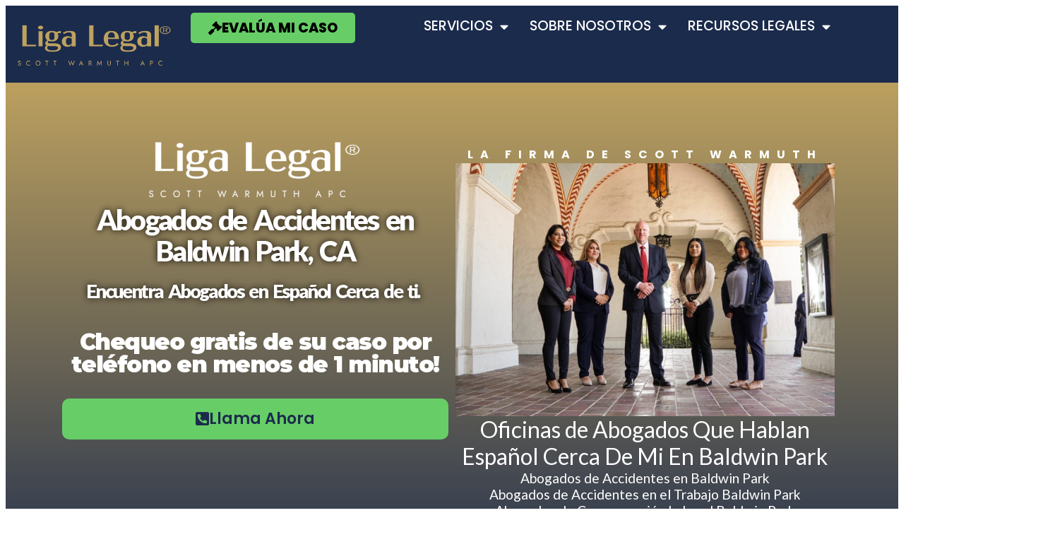

--- FILE ---
content_type: text/html; charset=UTF-8
request_url: https://ligalegal.com/abogados-cerca-de/baldwin-park/
body_size: 27304
content:
<!doctype html>
<html lang="en-US" prefix="og: https://ogp.me/ns#">
<head>
	<meta charset="UTF-8">
	<meta name="viewport" content="width=device-width, initial-scale=1">
	<link rel="profile" href="https://gmpg.org/xfn/11">
		<style>img:is([sizes="auto" i], [sizes^="auto," i]) { contain-intrinsic-size: 3000px 1500px }</style>
	<script id="cookieyes" type="text/javascript" src="https://cdn-cookieyes.com/client_data/4bbdc08a32c447097e219f69/script.js"></script><!-- Google tag (gtag.js) consent mode dataLayer added by Site Kit -->
<script id="google_gtagjs-js-consent-mode-data-layer">
window.dataLayer = window.dataLayer || [];function gtag(){dataLayer.push(arguments);}
gtag('consent', 'default', {"ad_personalization":"denied","ad_storage":"denied","ad_user_data":"denied","analytics_storage":"denied","functionality_storage":"denied","security_storage":"denied","personalization_storage":"denied","region":["AT","BE","BG","CH","CY","CZ","DE","DK","EE","ES","FI","FR","GB","GR","HR","HU","IE","IS","IT","LI","LT","LU","LV","MT","NL","NO","PL","PT","RO","SE","SI","SK"],"wait_for_update":500});
window._googlesitekitConsentCategoryMap = {"statistics":["analytics_storage"],"marketing":["ad_storage","ad_user_data","ad_personalization"],"functional":["functionality_storage","security_storage"],"preferences":["personalization_storage"]};
window._googlesitekitConsents = {"ad_personalization":"denied","ad_storage":"denied","ad_user_data":"denied","analytics_storage":"denied","functionality_storage":"denied","security_storage":"denied","personalization_storage":"denied","region":["AT","BE","BG","CH","CY","CZ","DE","DK","EE","ES","FI","FR","GB","GR","HR","HU","IE","IS","IT","LI","LT","LU","LV","MT","NL","NO","PL","PT","RO","SE","SI","SK"],"wait_for_update":500};
</script>
<!-- End Google tag (gtag.js) consent mode dataLayer added by Site Kit -->

<!-- Search Engine Optimization by Rank Math - https://rankmath.com/ -->
<title>Los Mejores Abogados Cerca De Baldwin Park, CA - Liga Legal® Consulta Gratis y Cómo Encontrar Abogados Hispanos</title>
<meta name="description" content="Liga Legal® Abogados cerca de Baldwin Park, CA. Los Mejores Abogados Hispanos de Accidentes de Auto, Accidentes de Trabajo, Lesiones Personales, Inmigración,"/>
<meta name="robots" content="follow, index, max-snippet:-1, max-video-preview:-1, max-image-preview:large"/>
<link rel="canonical" href="https://ligalegal.com/abogados-cerca-de/baldwin-park/" />
<meta property="og:locale" content="en_US" />
<meta property="og:type" content="article" />
<meta property="og:title" content="Los Mejores Abogados Cerca De Baldwin Park, CA - Liga Legal® Consulta Gratis y Cómo Encontrar Abogados Hispanos" />
<meta property="og:description" content="Liga Legal® Abogados cerca de Baldwin Park, CA. Los Mejores Abogados Hispanos de Accidentes de Auto, Accidentes de Trabajo, Lesiones Personales, Inmigración," />
<meta property="og:url" content="https://ligalegal.com/abogados-cerca-de/baldwin-park/" />
<meta property="og:site_name" content="Liga Legal®" />
<meta property="og:updated_time" content="2023-05-12T00:38:23-07:00" />
<meta property="og:image" content="https://ligalegal.com/wp-content/uploads/2022/11/LIGA-LEGAL-Abogados-Cerca-De-Baldwin-Park.png" />
<meta property="og:image:secure_url" content="https://ligalegal.com/wp-content/uploads/2022/11/LIGA-LEGAL-Abogados-Cerca-De-Baldwin-Park.png" />
<meta property="og:image:width" content="1920" />
<meta property="og:image:height" content="1080" />
<meta property="og:image:alt" content="LIGA LEGAL - Abogados Cerca De Baldwin Park" />
<meta property="og:image:type" content="image/png" />
<meta name="twitter:card" content="summary_large_image" />
<meta name="twitter:title" content="Los Mejores Abogados Cerca De Baldwin Park, CA - Liga Legal® Consulta Gratis y Cómo Encontrar Abogados Hispanos" />
<meta name="twitter:description" content="Liga Legal® Abogados cerca de Baldwin Park, CA. Los Mejores Abogados Hispanos de Accidentes de Auto, Accidentes de Trabajo, Lesiones Personales, Inmigración," />
<meta name="twitter:image" content="https://ligalegal.com/wp-content/uploads/2022/11/LIGA-LEGAL-Abogados-Cerca-De-Baldwin-Park.png" />
<!-- /Rank Math WordPress SEO plugin -->

<link rel='dns-prefetch' href='//js.hs-scripts.com' />
<link rel='dns-prefetch' href='//www.googletagmanager.com' />
<link rel="alternate" type="application/rss+xml" title="Liga Legal® &raquo; Feed" href="https://ligalegal.com/feed/" />
<link rel="alternate" type="application/rss+xml" title="Liga Legal® &raquo; Comments Feed" href="https://ligalegal.com/comments/feed/" />
<script>
window._wpemojiSettings = {"baseUrl":"https:\/\/s.w.org\/images\/core\/emoji\/16.0.1\/72x72\/","ext":".png","svgUrl":"https:\/\/s.w.org\/images\/core\/emoji\/16.0.1\/svg\/","svgExt":".svg","source":{"concatemoji":"https:\/\/ligalegal.com\/wp-includes\/js\/wp-emoji-release.min.js?ver=6.8.3"}};
/*! This file is auto-generated */
!function(s,n){var o,i,e;function c(e){try{var t={supportTests:e,timestamp:(new Date).valueOf()};sessionStorage.setItem(o,JSON.stringify(t))}catch(e){}}function p(e,t,n){e.clearRect(0,0,e.canvas.width,e.canvas.height),e.fillText(t,0,0);var t=new Uint32Array(e.getImageData(0,0,e.canvas.width,e.canvas.height).data),a=(e.clearRect(0,0,e.canvas.width,e.canvas.height),e.fillText(n,0,0),new Uint32Array(e.getImageData(0,0,e.canvas.width,e.canvas.height).data));return t.every(function(e,t){return e===a[t]})}function u(e,t){e.clearRect(0,0,e.canvas.width,e.canvas.height),e.fillText(t,0,0);for(var n=e.getImageData(16,16,1,1),a=0;a<n.data.length;a++)if(0!==n.data[a])return!1;return!0}function f(e,t,n,a){switch(t){case"flag":return n(e,"\ud83c\udff3\ufe0f\u200d\u26a7\ufe0f","\ud83c\udff3\ufe0f\u200b\u26a7\ufe0f")?!1:!n(e,"\ud83c\udde8\ud83c\uddf6","\ud83c\udde8\u200b\ud83c\uddf6")&&!n(e,"\ud83c\udff4\udb40\udc67\udb40\udc62\udb40\udc65\udb40\udc6e\udb40\udc67\udb40\udc7f","\ud83c\udff4\u200b\udb40\udc67\u200b\udb40\udc62\u200b\udb40\udc65\u200b\udb40\udc6e\u200b\udb40\udc67\u200b\udb40\udc7f");case"emoji":return!a(e,"\ud83e\udedf")}return!1}function g(e,t,n,a){var r="undefined"!=typeof WorkerGlobalScope&&self instanceof WorkerGlobalScope?new OffscreenCanvas(300,150):s.createElement("canvas"),o=r.getContext("2d",{willReadFrequently:!0}),i=(o.textBaseline="top",o.font="600 32px Arial",{});return e.forEach(function(e){i[e]=t(o,e,n,a)}),i}function t(e){var t=s.createElement("script");t.src=e,t.defer=!0,s.head.appendChild(t)}"undefined"!=typeof Promise&&(o="wpEmojiSettingsSupports",i=["flag","emoji"],n.supports={everything:!0,everythingExceptFlag:!0},e=new Promise(function(e){s.addEventListener("DOMContentLoaded",e,{once:!0})}),new Promise(function(t){var n=function(){try{var e=JSON.parse(sessionStorage.getItem(o));if("object"==typeof e&&"number"==typeof e.timestamp&&(new Date).valueOf()<e.timestamp+604800&&"object"==typeof e.supportTests)return e.supportTests}catch(e){}return null}();if(!n){if("undefined"!=typeof Worker&&"undefined"!=typeof OffscreenCanvas&&"undefined"!=typeof URL&&URL.createObjectURL&&"undefined"!=typeof Blob)try{var e="postMessage("+g.toString()+"("+[JSON.stringify(i),f.toString(),p.toString(),u.toString()].join(",")+"));",a=new Blob([e],{type:"text/javascript"}),r=new Worker(URL.createObjectURL(a),{name:"wpTestEmojiSupports"});return void(r.onmessage=function(e){c(n=e.data),r.terminate(),t(n)})}catch(e){}c(n=g(i,f,p,u))}t(n)}).then(function(e){for(var t in e)n.supports[t]=e[t],n.supports.everything=n.supports.everything&&n.supports[t],"flag"!==t&&(n.supports.everythingExceptFlag=n.supports.everythingExceptFlag&&n.supports[t]);n.supports.everythingExceptFlag=n.supports.everythingExceptFlag&&!n.supports.flag,n.DOMReady=!1,n.readyCallback=function(){n.DOMReady=!0}}).then(function(){return e}).then(function(){var e;n.supports.everything||(n.readyCallback(),(e=n.source||{}).concatemoji?t(e.concatemoji):e.wpemoji&&e.twemoji&&(t(e.twemoji),t(e.wpemoji)))}))}((window,document),window._wpemojiSettings);
</script>
<style id='wp-emoji-styles-inline-css'>

	img.wp-smiley, img.emoji {
		display: inline !important;
		border: none !important;
		box-shadow: none !important;
		height: 1em !important;
		width: 1em !important;
		margin: 0 0.07em !important;
		vertical-align: -0.1em !important;
		background: none !important;
		padding: 0 !important;
	}
</style>
<link rel='stylesheet' id='wp-block-library-css' href='https://ligalegal.com/wp-includes/css/dist/block-library/style.min.css?ver=6.8.3' media='all' />
<style id='classic-theme-styles-inline-css'>
/*! This file is auto-generated */
.wp-block-button__link{color:#fff;background-color:#32373c;border-radius:9999px;box-shadow:none;text-decoration:none;padding:calc(.667em + 2px) calc(1.333em + 2px);font-size:1.125em}.wp-block-file__button{background:#32373c;color:#fff;text-decoration:none}
</style>
<style id='safe-svg-svg-icon-style-inline-css'>
.safe-svg-cover{text-align:center}.safe-svg-cover .safe-svg-inside{display:inline-block;max-width:100%}.safe-svg-cover svg{fill:currentColor;height:100%;max-height:100%;max-width:100%;width:100%}

</style>
<style id='global-styles-inline-css'>
:root{--wp--preset--aspect-ratio--square: 1;--wp--preset--aspect-ratio--4-3: 4/3;--wp--preset--aspect-ratio--3-4: 3/4;--wp--preset--aspect-ratio--3-2: 3/2;--wp--preset--aspect-ratio--2-3: 2/3;--wp--preset--aspect-ratio--16-9: 16/9;--wp--preset--aspect-ratio--9-16: 9/16;--wp--preset--color--black: #000000;--wp--preset--color--cyan-bluish-gray: #abb8c3;--wp--preset--color--white: #ffffff;--wp--preset--color--pale-pink: #f78da7;--wp--preset--color--vivid-red: #cf2e2e;--wp--preset--color--luminous-vivid-orange: #ff6900;--wp--preset--color--luminous-vivid-amber: #fcb900;--wp--preset--color--light-green-cyan: #7bdcb5;--wp--preset--color--vivid-green-cyan: #00d084;--wp--preset--color--pale-cyan-blue: #8ed1fc;--wp--preset--color--vivid-cyan-blue: #0693e3;--wp--preset--color--vivid-purple: #9b51e0;--wp--preset--gradient--vivid-cyan-blue-to-vivid-purple: linear-gradient(135deg,rgba(6,147,227,1) 0%,rgb(155,81,224) 100%);--wp--preset--gradient--light-green-cyan-to-vivid-green-cyan: linear-gradient(135deg,rgb(122,220,180) 0%,rgb(0,208,130) 100%);--wp--preset--gradient--luminous-vivid-amber-to-luminous-vivid-orange: linear-gradient(135deg,rgba(252,185,0,1) 0%,rgba(255,105,0,1) 100%);--wp--preset--gradient--luminous-vivid-orange-to-vivid-red: linear-gradient(135deg,rgba(255,105,0,1) 0%,rgb(207,46,46) 100%);--wp--preset--gradient--very-light-gray-to-cyan-bluish-gray: linear-gradient(135deg,rgb(238,238,238) 0%,rgb(169,184,195) 100%);--wp--preset--gradient--cool-to-warm-spectrum: linear-gradient(135deg,rgb(74,234,220) 0%,rgb(151,120,209) 20%,rgb(207,42,186) 40%,rgb(238,44,130) 60%,rgb(251,105,98) 80%,rgb(254,248,76) 100%);--wp--preset--gradient--blush-light-purple: linear-gradient(135deg,rgb(255,206,236) 0%,rgb(152,150,240) 100%);--wp--preset--gradient--blush-bordeaux: linear-gradient(135deg,rgb(254,205,165) 0%,rgb(254,45,45) 50%,rgb(107,0,62) 100%);--wp--preset--gradient--luminous-dusk: linear-gradient(135deg,rgb(255,203,112) 0%,rgb(199,81,192) 50%,rgb(65,88,208) 100%);--wp--preset--gradient--pale-ocean: linear-gradient(135deg,rgb(255,245,203) 0%,rgb(182,227,212) 50%,rgb(51,167,181) 100%);--wp--preset--gradient--electric-grass: linear-gradient(135deg,rgb(202,248,128) 0%,rgb(113,206,126) 100%);--wp--preset--gradient--midnight: linear-gradient(135deg,rgb(2,3,129) 0%,rgb(40,116,252) 100%);--wp--preset--font-size--small: 13px;--wp--preset--font-size--medium: 20px;--wp--preset--font-size--large: 36px;--wp--preset--font-size--x-large: 42px;--wp--preset--spacing--20: 0.44rem;--wp--preset--spacing--30: 0.67rem;--wp--preset--spacing--40: 1rem;--wp--preset--spacing--50: 1.5rem;--wp--preset--spacing--60: 2.25rem;--wp--preset--spacing--70: 3.38rem;--wp--preset--spacing--80: 5.06rem;--wp--preset--shadow--natural: 6px 6px 9px rgba(0, 0, 0, 0.2);--wp--preset--shadow--deep: 12px 12px 50px rgba(0, 0, 0, 0.4);--wp--preset--shadow--sharp: 6px 6px 0px rgba(0, 0, 0, 0.2);--wp--preset--shadow--outlined: 6px 6px 0px -3px rgba(255, 255, 255, 1), 6px 6px rgba(0, 0, 0, 1);--wp--preset--shadow--crisp: 6px 6px 0px rgba(0, 0, 0, 1);}:where(.is-layout-flex){gap: 0.5em;}:where(.is-layout-grid){gap: 0.5em;}body .is-layout-flex{display: flex;}.is-layout-flex{flex-wrap: wrap;align-items: center;}.is-layout-flex > :is(*, div){margin: 0;}body .is-layout-grid{display: grid;}.is-layout-grid > :is(*, div){margin: 0;}:where(.wp-block-columns.is-layout-flex){gap: 2em;}:where(.wp-block-columns.is-layout-grid){gap: 2em;}:where(.wp-block-post-template.is-layout-flex){gap: 1.25em;}:where(.wp-block-post-template.is-layout-grid){gap: 1.25em;}.has-black-color{color: var(--wp--preset--color--black) !important;}.has-cyan-bluish-gray-color{color: var(--wp--preset--color--cyan-bluish-gray) !important;}.has-white-color{color: var(--wp--preset--color--white) !important;}.has-pale-pink-color{color: var(--wp--preset--color--pale-pink) !important;}.has-vivid-red-color{color: var(--wp--preset--color--vivid-red) !important;}.has-luminous-vivid-orange-color{color: var(--wp--preset--color--luminous-vivid-orange) !important;}.has-luminous-vivid-amber-color{color: var(--wp--preset--color--luminous-vivid-amber) !important;}.has-light-green-cyan-color{color: var(--wp--preset--color--light-green-cyan) !important;}.has-vivid-green-cyan-color{color: var(--wp--preset--color--vivid-green-cyan) !important;}.has-pale-cyan-blue-color{color: var(--wp--preset--color--pale-cyan-blue) !important;}.has-vivid-cyan-blue-color{color: var(--wp--preset--color--vivid-cyan-blue) !important;}.has-vivid-purple-color{color: var(--wp--preset--color--vivid-purple) !important;}.has-black-background-color{background-color: var(--wp--preset--color--black) !important;}.has-cyan-bluish-gray-background-color{background-color: var(--wp--preset--color--cyan-bluish-gray) !important;}.has-white-background-color{background-color: var(--wp--preset--color--white) !important;}.has-pale-pink-background-color{background-color: var(--wp--preset--color--pale-pink) !important;}.has-vivid-red-background-color{background-color: var(--wp--preset--color--vivid-red) !important;}.has-luminous-vivid-orange-background-color{background-color: var(--wp--preset--color--luminous-vivid-orange) !important;}.has-luminous-vivid-amber-background-color{background-color: var(--wp--preset--color--luminous-vivid-amber) !important;}.has-light-green-cyan-background-color{background-color: var(--wp--preset--color--light-green-cyan) !important;}.has-vivid-green-cyan-background-color{background-color: var(--wp--preset--color--vivid-green-cyan) !important;}.has-pale-cyan-blue-background-color{background-color: var(--wp--preset--color--pale-cyan-blue) !important;}.has-vivid-cyan-blue-background-color{background-color: var(--wp--preset--color--vivid-cyan-blue) !important;}.has-vivid-purple-background-color{background-color: var(--wp--preset--color--vivid-purple) !important;}.has-black-border-color{border-color: var(--wp--preset--color--black) !important;}.has-cyan-bluish-gray-border-color{border-color: var(--wp--preset--color--cyan-bluish-gray) !important;}.has-white-border-color{border-color: var(--wp--preset--color--white) !important;}.has-pale-pink-border-color{border-color: var(--wp--preset--color--pale-pink) !important;}.has-vivid-red-border-color{border-color: var(--wp--preset--color--vivid-red) !important;}.has-luminous-vivid-orange-border-color{border-color: var(--wp--preset--color--luminous-vivid-orange) !important;}.has-luminous-vivid-amber-border-color{border-color: var(--wp--preset--color--luminous-vivid-amber) !important;}.has-light-green-cyan-border-color{border-color: var(--wp--preset--color--light-green-cyan) !important;}.has-vivid-green-cyan-border-color{border-color: var(--wp--preset--color--vivid-green-cyan) !important;}.has-pale-cyan-blue-border-color{border-color: var(--wp--preset--color--pale-cyan-blue) !important;}.has-vivid-cyan-blue-border-color{border-color: var(--wp--preset--color--vivid-cyan-blue) !important;}.has-vivid-purple-border-color{border-color: var(--wp--preset--color--vivid-purple) !important;}.has-vivid-cyan-blue-to-vivid-purple-gradient-background{background: var(--wp--preset--gradient--vivid-cyan-blue-to-vivid-purple) !important;}.has-light-green-cyan-to-vivid-green-cyan-gradient-background{background: var(--wp--preset--gradient--light-green-cyan-to-vivid-green-cyan) !important;}.has-luminous-vivid-amber-to-luminous-vivid-orange-gradient-background{background: var(--wp--preset--gradient--luminous-vivid-amber-to-luminous-vivid-orange) !important;}.has-luminous-vivid-orange-to-vivid-red-gradient-background{background: var(--wp--preset--gradient--luminous-vivid-orange-to-vivid-red) !important;}.has-very-light-gray-to-cyan-bluish-gray-gradient-background{background: var(--wp--preset--gradient--very-light-gray-to-cyan-bluish-gray) !important;}.has-cool-to-warm-spectrum-gradient-background{background: var(--wp--preset--gradient--cool-to-warm-spectrum) !important;}.has-blush-light-purple-gradient-background{background: var(--wp--preset--gradient--blush-light-purple) !important;}.has-blush-bordeaux-gradient-background{background: var(--wp--preset--gradient--blush-bordeaux) !important;}.has-luminous-dusk-gradient-background{background: var(--wp--preset--gradient--luminous-dusk) !important;}.has-pale-ocean-gradient-background{background: var(--wp--preset--gradient--pale-ocean) !important;}.has-electric-grass-gradient-background{background: var(--wp--preset--gradient--electric-grass) !important;}.has-midnight-gradient-background{background: var(--wp--preset--gradient--midnight) !important;}.has-small-font-size{font-size: var(--wp--preset--font-size--small) !important;}.has-medium-font-size{font-size: var(--wp--preset--font-size--medium) !important;}.has-large-font-size{font-size: var(--wp--preset--font-size--large) !important;}.has-x-large-font-size{font-size: var(--wp--preset--font-size--x-large) !important;}
:where(.wp-block-post-template.is-layout-flex){gap: 1.25em;}:where(.wp-block-post-template.is-layout-grid){gap: 1.25em;}
:where(.wp-block-columns.is-layout-flex){gap: 2em;}:where(.wp-block-columns.is-layout-grid){gap: 2em;}
:root :where(.wp-block-pullquote){font-size: 1.5em;line-height: 1.6;}
</style>
<link rel='stylesheet' id='flexy-breadcrumb-css' href='https://ligalegal.com/wp-content/plugins/flexy-breadcrumb/public/css/flexy-breadcrumb-public.css?ver=1.2.1' media='all' />
<link rel='stylesheet' id='flexy-breadcrumb-font-awesome-css' href='https://ligalegal.com/wp-content/plugins/flexy-breadcrumb/public/css/font-awesome.min.css?ver=4.7.0' media='all' />
<link rel='stylesheet' id='saswp-style-css' href='https://ligalegal.com/wp-content/plugins/schema-and-structured-data-for-wp/admin_section/css/saswp-style.min.css?ver=1.54.2' media='all' />
<link rel='stylesheet' id='hello-elementor-css' href='https://ligalegal.com/wp-content/themes/hello-elementor/style.min.css?ver=3.0.1' media='all' />
<link rel='stylesheet' id='hello-elementor-theme-style-css' href='https://ligalegal.com/wp-content/themes/hello-elementor/theme.min.css?ver=3.0.1' media='all' />
<link rel='stylesheet' id='hello-elementor-header-footer-css' href='https://ligalegal.com/wp-content/themes/hello-elementor/header-footer.min.css?ver=3.0.1' media='all' />
<link rel='stylesheet' id='elementor-frontend-css' href='https://ligalegal.com/wp-content/plugins/elementor/assets/css/frontend.min.css?ver=3.34.2' media='all' />
<link rel='stylesheet' id='elementor-post-5814-css' href='https://ligalegal.com/wp-content/uploads/elementor/css/post-5814.css?ver=1768948892' media='all' />
<link rel='stylesheet' id='widget-image-css' href='https://ligalegal.com/wp-content/plugins/elementor/assets/css/widget-image.min.css?ver=3.34.2' media='all' />
<link rel='stylesheet' id='widget-nav-menu-css' href='https://ligalegal.com/wp-content/plugins/elementor-pro/assets/css/widget-nav-menu.min.css?ver=3.34.0' media='all' />
<link rel='stylesheet' id='e-sticky-css' href='https://ligalegal.com/wp-content/plugins/elementor-pro/assets/css/modules/sticky.min.css?ver=3.34.0' media='all' />
<link rel='stylesheet' id='widget-image-box-css' href='https://ligalegal.com/wp-content/plugins/elementor/assets/css/widget-image-box.min.css?ver=3.34.2' media='all' />
<link rel='stylesheet' id='widget-heading-css' href='https://ligalegal.com/wp-content/plugins/elementor/assets/css/widget-heading.min.css?ver=3.34.2' media='all' />
<link rel='stylesheet' id='widget-icon-list-css' href='https://ligalegal.com/wp-content/plugins/elementor/assets/css/widget-icon-list.min.css?ver=3.34.2' media='all' />
<link rel='stylesheet' id='widget-social-icons-css' href='https://ligalegal.com/wp-content/plugins/elementor/assets/css/widget-social-icons.min.css?ver=3.34.2' media='all' />
<link rel='stylesheet' id='e-apple-webkit-css' href='https://ligalegal.com/wp-content/plugins/elementor/assets/css/conditionals/apple-webkit.min.css?ver=3.34.2' media='all' />
<link rel='stylesheet' id='widget-image-gallery-css' href='https://ligalegal.com/wp-content/plugins/elementor/assets/css/widget-image-gallery.min.css?ver=3.34.2' media='all' />
<link rel='stylesheet' id='widget-video-css' href='https://ligalegal.com/wp-content/plugins/elementor/assets/css/widget-video.min.css?ver=3.34.2' media='all' />
<link rel='stylesheet' id='widget-call-to-action-css' href='https://ligalegal.com/wp-content/plugins/elementor-pro/assets/css/widget-call-to-action.min.css?ver=3.34.0' media='all' />
<link rel='stylesheet' id='e-transitions-css' href='https://ligalegal.com/wp-content/plugins/elementor-pro/assets/css/conditionals/transitions.min.css?ver=3.34.0' media='all' />
<link rel='stylesheet' id='widget-google_maps-css' href='https://ligalegal.com/wp-content/plugins/elementor/assets/css/widget-google_maps.min.css?ver=3.34.2' media='all' />
<link rel='stylesheet' id='widget-icon-box-css' href='https://ligalegal.com/wp-content/plugins/elementor/assets/css/widget-icon-box.min.css?ver=3.34.2' media='all' />
<link rel='stylesheet' id='widget-toggle-css' href='https://ligalegal.com/wp-content/plugins/elementor/assets/css/widget-toggle.min.css?ver=3.34.2' media='all' />
<link rel='stylesheet' id='e-animation-grow-css' href='https://ligalegal.com/wp-content/plugins/elementor/assets/lib/animations/styles/e-animation-grow.min.css?ver=3.34.2' media='all' />
<link rel='stylesheet' id='widget-divider-css' href='https://ligalegal.com/wp-content/plugins/elementor/assets/css/widget-divider.min.css?ver=3.34.2' media='all' />
<link rel='stylesheet' id='e-popup-css' href='https://ligalegal.com/wp-content/plugins/elementor-pro/assets/css/conditionals/popup.min.css?ver=3.34.0' media='all' />
<link rel='stylesheet' id='elementor-icons-css' href='https://ligalegal.com/wp-content/plugins/elementor/assets/lib/eicons/css/elementor-icons.min.css?ver=5.46.0' media='all' />
<link rel='stylesheet' id='elementor-post-5835-css' href='https://ligalegal.com/wp-content/uploads/elementor/css/post-5835.css?ver=1768948892' media='all' />
<link rel='stylesheet' id='elementor-post-8866-css' href='https://ligalegal.com/wp-content/uploads/elementor/css/post-8866.css?ver=1768948928' media='all' />
<link rel='stylesheet' id='elementor-post-6085-css' href='https://ligalegal.com/wp-content/uploads/elementor/css/post-6085.css?ver=1768948928' media='all' />
<link rel='stylesheet' id='elementor-post-6869-css' href='https://ligalegal.com/wp-content/uploads/elementor/css/post-6869.css?ver=1768948892' media='all' />
<link rel='stylesheet' id='__EPYT__style-css' href='https://ligalegal.com/wp-content/plugins/youtube-embed-plus-pro/styles/ytprefs.min.css?ver=13.4.1.2' media='all' />
<style id='__EPYT__style-inline-css'>

                .epyt-gallery-thumb {
                        width: 33.333%;
                }
                
</style>
<link rel='stylesheet' id='elementor-gf-lato-css' href='https://fonts.googleapis.com/css?family=Lato:100,100italic,200,200italic,300,300italic,400,400italic,500,500italic,600,600italic,700,700italic,800,800italic,900,900italic&#038;display=auto' media='all' />
<link rel='stylesheet' id='elementor-gf-montserrat-css' href='https://fonts.googleapis.com/css?family=Montserrat:100,100italic,200,200italic,300,300italic,400,400italic,500,500italic,600,600italic,700,700italic,800,800italic,900,900italic&#038;display=auto' media='all' />
<link rel='stylesheet' id='elementor-gf-poppins-css' href='https://fonts.googleapis.com/css?family=Poppins:100,100italic,200,200italic,300,300italic,400,400italic,500,500italic,600,600italic,700,700italic,800,800italic,900,900italic&#038;display=auto' media='all' />
<link rel='stylesheet' id='elementor-gf-archivo-css' href='https://fonts.googleapis.com/css?family=Archivo:100,100italic,200,200italic,300,300italic,400,400italic,500,500italic,600,600italic,700,700italic,800,800italic,900,900italic&#038;display=auto' media='all' />
<link rel='stylesheet' id='elementor-icons-shared-0-css' href='https://ligalegal.com/wp-content/plugins/elementor/assets/lib/font-awesome/css/fontawesome.min.css?ver=5.15.3' media='all' />
<link rel='stylesheet' id='elementor-icons-fa-solid-css' href='https://ligalegal.com/wp-content/plugins/elementor/assets/lib/font-awesome/css/solid.min.css?ver=5.15.3' media='all' />
<link rel='stylesheet' id='elementor-icons-fa-brands-css' href='https://ligalegal.com/wp-content/plugins/elementor/assets/lib/font-awesome/css/brands.min.css?ver=5.15.3' media='all' />
<link rel='stylesheet' id='elementor-icons-fa-regular-css' href='https://ligalegal.com/wp-content/plugins/elementor/assets/lib/font-awesome/css/regular.min.css?ver=5.15.3' media='all' />
<script id="cookie-law-info-wca-js-before">
const _ckyGsk = true;
</script>
<script src="https://ligalegal.com/wp-content/plugins/cookie-law-info/lite/frontend/js/wca.min.js?ver=3.3.9.1" id="cookie-law-info-wca-js"></script>
<script src="https://ligalegal.com/wp-includes/js/jquery/jquery.min.js?ver=3.7.1" id="jquery-core-js"></script>
<script src="https://ligalegal.com/wp-includes/js/jquery/jquery-migrate.min.js?ver=3.4.1" id="jquery-migrate-js"></script>

<!-- Google tag (gtag.js) snippet added by Site Kit -->
<!-- Google Analytics snippet added by Site Kit -->
<!-- Google Ads snippet added by Site Kit -->
<script src="https://www.googletagmanager.com/gtag/js?id=G-JMBH0D7J13" id="google_gtagjs-js" async></script>
<script id="google_gtagjs-js-after">
window.dataLayer = window.dataLayer || [];function gtag(){dataLayer.push(arguments);}
gtag("set","linker",{"domains":["ligalegal.com"]});
gtag("js", new Date());
gtag("set", "developer_id.dZTNiMT", true);
gtag("config", "G-JMBH0D7J13");
gtag("config", "AW-10953237880");
</script>
<script id="__ytprefs__-js-extra">
var _EPYT_ = {"ajaxurl":"https:\/\/ligalegal.com\/wp-admin\/admin-ajax.php","security":"1756a2ee5b","gallery_scrolloffset":"20","eppathtoscripts":"https:\/\/ligalegal.com\/wp-content\/plugins\/youtube-embed-plus-pro\/scripts\/","eppath":"https:\/\/ligalegal.com\/wp-content\/plugins\/youtube-embed-plus-pro\/","epresponsiveselector":"[\"iframe.__youtube_prefs__\"]","epdovol":"1","version":"13.4.1.2","evselector":"iframe.__youtube_prefs__[src], iframe[src*=\"youtube.com\/embed\/\"], iframe[src*=\"youtube-nocookie.com\/embed\/\"]","ajax_compat":"","ytapi_load":"light","pause_others":"","stopMobileBuffer":"1","vi_active":"","vi_js_posttypes":[]};
</script>
<script src="https://ligalegal.com/wp-content/plugins/youtube-embed-plus-pro/scripts/ytprefs.min.js?ver=13.4.1.2" id="__ytprefs__-js"></script>
<link rel="https://api.w.org/" href="https://ligalegal.com/wp-json/" /><link rel="alternate" title="JSON" type="application/json" href="https://ligalegal.com/wp-json/wp/v2/areas_de_servicio/7406" /><link rel="EditURI" type="application/rsd+xml" title="RSD" href="https://ligalegal.com/xmlrpc.php?rsd" />
<meta name="generator" content="WordPress 6.8.3" />
<link rel='shortlink' href='https://ligalegal.com/?p=7406' />
<link rel="alternate" title="oEmbed (JSON)" type="application/json+oembed" href="https://ligalegal.com/wp-json/oembed/1.0/embed?url=https%3A%2F%2Fligalegal.com%2Fabogados-cerca-de%2Fbaldwin-park%2F" />
<link rel="alternate" title="oEmbed (XML)" type="text/xml+oembed" href="https://ligalegal.com/wp-json/oembed/1.0/embed?url=https%3A%2F%2Fligalegal.com%2Fabogados-cerca-de%2Fbaldwin-park%2F&#038;format=xml" />

            <style type="text/css">              
                
                /* Background color */
                .fbc-page .fbc-wrap .fbc-items {
                    background-color: #edeff0;
                }
                /* Items font size */
                .fbc-page .fbc-wrap .fbc-items li {
                    font-size: 16px;
                }
                
                /* Items' link color */
                .fbc-page .fbc-wrap .fbc-items li a {
                    color: #337ab7;                    
                }
                
                /* Seprator color */
                .fbc-page .fbc-wrap .fbc-items li .fbc-separator {
                    color: #cccccc;
                }
                
                /* Active item & end-text color */
                .fbc-page .fbc-wrap .fbc-items li.active span,
                .fbc-page .fbc-wrap .fbc-items li .fbc-end-text {
                    color: #27272a;
                    font-size: 16px;
                }
            </style>

            <meta name="generator" content="Site Kit by Google 1.170.0" />			<!-- DO NOT COPY THIS SNIPPET! Start of Page Analytics Tracking for HubSpot WordPress plugin v11.3.37-->
			<script class="hsq-set-content-id" data-content-id="blog-post">
				var _hsq = _hsq || [];
				_hsq.push(["setContentType", "blog-post"]);
			</script>
			<!-- DO NOT COPY THIS SNIPPET! End of Page Analytics Tracking for HubSpot WordPress plugin -->
			<meta name="generator" content="performance-lab 4.0.1; plugins: ">
<meta name="generator" content="Elementor 3.34.2; features: additional_custom_breakpoints; settings: css_print_method-external, google_font-enabled, font_display-auto">


<script type="application/ld+json" class="saswp-schema-markup-output">
[{
    "@context": "https://schema.org/",
    "@type": "attorney",
    "@id": "https://ligalegal.com/abogados-cerca-de/baldwin-park/#attorney",
    "url": "https://ligalegal.com/abogados-cerca-de/baldwin-park/",
    "name": "Liga Legal®",
    "image": {
        "@type": "ImageObject",
        "url": "https://ligalegal.com/wp-content/uploads/2022/11/LIGA-LEGAL-Abogados-Cerca-De-Baldwin-Park.png",
        "width": 1920,
        "height": 1080
    },
    "address": {
        "@type": "PostalAddress",
        "addressLocality": "Baldwin Park",
        "addressRegion": "CA"
    },
    "founder": [
        {
            "@type": "Person",
            "name": "Scott Warmuth"
        }
    ],
    "telephone": "tel:626-631-5808",
    "website": "https://ligalegal.com",
    "areaServed": [
        {
            "@type": "Place",
            "name": "Baldwin Park"
        }
    ],
    "review": []
},

{
    "@context": "https://schema.org/",
    "@graph": [
        {
            "@context": "https://schema.org/",
            "@type": "SiteNavigationElement",
            "@id": "https://ligalegal.com/#abogados-de-accidentes-de-trabajo",
            "name": "Abogados de Accidentes de Trabajo",
            "url": "https://ligalegal.com/abogados-de-accidentes-de-trabajo/"
        },
        {
            "@context": "https://schema.org/",
            "@type": "SiteNavigationElement",
            "@id": "https://ligalegal.com/#abogados-de-trabajadores",
            "name": "Abogados de Trabajadores",
            "url": "https://ligalegal.com/abogados-de-trabajadores/"
        },
        {
            "@context": "https://schema.org/",
            "@type": "SiteNavigationElement",
            "@id": "https://ligalegal.com/#abogados-de-accidentes",
            "name": "Abogados de Accidentes",
            "url": "https://ligalegal.com/abogados-de-accidentes/"
        },
        {
            "@context": "https://schema.org/",
            "@type": "SiteNavigationElement",
            "@id": "https://ligalegal.com/#abogados-de-lesiones-personales",
            "name": "Abogados de Lesiones Personales",
            "url": "https://ligalegal.com/abogados-de-lesiones-personales/"
        },
        {
            "@context": "https://schema.org/",
            "@type": "SiteNavigationElement",
            "@id": "https://ligalegal.com/#abogados-de-compensacion-laboral",
            "name": "Abogados de Compensación Laboral",
            "url": "https://ligalegal.com/abogados-de-compensacion-laboral/"
        },
        {
            "@context": "https://schema.org/",
            "@type": "SiteNavigationElement",
            "@id": "https://ligalegal.com/#abogados-de-seguro-social-por-discapacidad",
            "name": "Abogados de Seguro Social por Discapacidad",
            "url": "https://ligalegal.com/seguro-social-discapacidad/"
        },
        {
            "@context": "https://schema.org/",
            "@type": "SiteNavigationElement",
            "@id": "https://ligalegal.com/#abogados-de-inmigracion",
            "name": "Abogados de Inmigración",
            "url": "https://ligalegal.com/abogados-de-inmigracion/"
        },
        {
            "@context": "https://schema.org/",
            "@type": "SiteNavigationElement",
            "@id": "https://ligalegal.com/#abogados-de-defensa-criminal",
            "name": "Abogados de Defensa Criminal",
            "url": "https://ligalegal.com/abogado-defensa-criminal/"
        },
        {
            "@context": "https://schema.org/",
            "@type": "SiteNavigationElement",
            "@id": "https://ligalegal.com/#accidentes-de-carro",
            "name": "Accidentes de Carro",
            "url": "https://ligalegal.com/abogados-de-accidentes/accidentes-de-carro/"
        },
        {
            "@context": "https://schema.org/",
            "@type": "SiteNavigationElement",
            "@id": "https://ligalegal.com/#sobre-nosotros",
            "name": "Sobre Nosotros",
            "url": "https://ligalegal.com/sobre-nosotros/nuestra-mision/"
        },
        {
            "@context": "https://schema.org/",
            "@type": "SiteNavigationElement",
            "@id": "https://ligalegal.com/#nuestra-mision",
            "name": "Nuestra misión",
            "url": "https://ligalegal.com/sobre-nosotros/nuestra-mision/"
        },
        {
            "@context": "https://schema.org/",
            "@type": "SiteNavigationElement",
            "@id": "https://ligalegal.com/#nuestros-abogados",
            "name": "Nuestros abogados",
            "url": "https://ligalegal.com/sobre-nosotros/nuestros-abogados/"
        },
        {
            "@context": "https://schema.org/",
            "@type": "SiteNavigationElement",
            "@id": "https://ligalegal.com/#testimonios",
            "name": "Testimonios",
            "url": "https://ligalegal.com/testimonios/"
        },
        {
            "@context": "https://schema.org/",
            "@type": "SiteNavigationElement",
            "@id": "https://ligalegal.com/#oficinas",
            "name": "Oficinas",
            "url": "https://ligalegal.com/oficinas/"
        },
        {
            "@context": "https://schema.org/",
            "@type": "SiteNavigationElement",
            "@id": "https://ligalegal.com/#contactenos",
            "name": "Contáctenos",
            "url": "https://ligalegal.com/contactenos/"
        },
        {
            "@context": "https://schema.org/",
            "@type": "SiteNavigationElement",
            "@id": "https://ligalegal.com/#busca-un-abogado-cerca-de-ti",
            "name": "Busca Un Abogado Cerca De Ti",
            "url": "https://ligalegal.com/busca-un-abogado/"
        },
        {
            "@context": "https://schema.org/",
            "@type": "SiteNavigationElement",
            "@id": "https://ligalegal.com/#recursos-legales",
            "name": "Recursos Legales",
            "url": "https://ligalegal.com/recursos-legales/"
        },
        {
            "@context": "https://schema.org/",
            "@type": "SiteNavigationElement",
            "@id": "https://ligalegal.com/#videos",
            "name": "Videos",
            "url": "https://ligalegal.com/recursos-legales/videos/"
        },
        {
            "@context": "https://schema.org/",
            "@type": "SiteNavigationElement",
            "@id": "https://ligalegal.com/#recursos-legales",
            "name": "Recursos Legales",
            "url": "https://ligalegal.com/recursos-legales/"
        },
        {
            "@context": "https://schema.org/",
            "@type": "SiteNavigationElement",
            "@id": "https://ligalegal.com/#law-offices-of-scott-warmuth",
            "name": "Law Offices of Scott Warmuth",
            "url": "https://law888.com?ref=menuLL"
        }
    ]
},

{
    "@context": "https://schema.org/",
    "@type": "WebSite",
    "@id": "https://ligalegal.com#website",
    "headline": "Liga Legal®",
    "name": "Liga Legal®",
    "description": "La Firma Legal de Scott Warmuth APC",
    "url": "https://ligalegal.com",
    "potentialAction": {
        "@type": "SearchAction",
        "target": "https://ligalegal.com?s={search_term_string}",
        "query-input": "required name=search_term_string"
    }
},

{
    "@context": "https://schema.org/",
    "@type": "Corporation",
    "@id": "https://ligalegal.com#Organization",
    "name": "Liga Legal®",
    "url": "https://ligalegal.com",
    "sameAs": [
        "https://www.youtube.com/@ligalegalofficial",
        "https://www.facebook.com/Ligaabogado/",
        "https://www.instagram.com/ligalegal_official/"
    ],
    "legalName": "Scott Warmuth APC",
    "logo": {
        "@type": "ImageObject",
        "url": "https://ligalegal.com/wp-content/uploads/2022/10/Liga-Legal-Logo.png",
        "width": "1748",
        "height": "528"
    },
    "contactPoint": {
        "@type": "ContactPoint",
        "contactType": "sales",
        "telephone": "+1-626-790-7543",
        "url": ""
    }
}]
</script>

			<style>
				.e-con.e-parent:nth-of-type(n+4):not(.e-lazyloaded):not(.e-no-lazyload),
				.e-con.e-parent:nth-of-type(n+4):not(.e-lazyloaded):not(.e-no-lazyload) * {
					background-image: none !important;
				}
				@media screen and (max-height: 1024px) {
					.e-con.e-parent:nth-of-type(n+3):not(.e-lazyloaded):not(.e-no-lazyload),
					.e-con.e-parent:nth-of-type(n+3):not(.e-lazyloaded):not(.e-no-lazyload) * {
						background-image: none !important;
					}
				}
				@media screen and (max-height: 640px) {
					.e-con.e-parent:nth-of-type(n+2):not(.e-lazyloaded):not(.e-no-lazyload),
					.e-con.e-parent:nth-of-type(n+2):not(.e-lazyloaded):not(.e-no-lazyload) * {
						background-image: none !important;
					}
				}
			</style>
			
<!-- Google Tag Manager snippet added by Site Kit -->
<script>
			( function( w, d, s, l, i ) {
				w[l] = w[l] || [];
				w[l].push( {'gtm.start': new Date().getTime(), event: 'gtm.js'} );
				var f = d.getElementsByTagName( s )[0],
					j = d.createElement( s ), dl = l != 'dataLayer' ? '&l=' + l : '';
				j.async = true;
				j.src = 'https://www.googletagmanager.com/gtm.js?id=' + i + dl;
				f.parentNode.insertBefore( j, f );
			} )( window, document, 'script', 'dataLayer', 'GTM-5TDTF4H' );
			
</script>

<!-- End Google Tag Manager snippet added by Site Kit -->
<link rel="icon" href="https://ligalegal.com/wp-content/uploads/2023/11/cropped-Liga-Legal-512-WLL-32x32.png" sizes="32x32" />
<link rel="icon" href="https://ligalegal.com/wp-content/uploads/2023/11/cropped-Liga-Legal-512-WLL-192x192.png" sizes="192x192" />
<link rel="apple-touch-icon" href="https://ligalegal.com/wp-content/uploads/2023/11/cropped-Liga-Legal-512-WLL-180x180.png" />
<meta name="msapplication-TileImage" content="https://ligalegal.com/wp-content/uploads/2023/11/cropped-Liga-Legal-512-WLL-270x270.png" />
		<style id="wp-custom-css">
			

/** Start Block Kit CSS: 136-3-fc37602abad173a9d9d95d89bbe6bb80 **/

.envato-block__preview{overflow: visible !important;}

/** End Block Kit CSS: 136-3-fc37602abad173a9d9d95d89bbe6bb80 **/

		</style>
		</head>
<body class="wp-singular areas_de_servicio-template-default single single-areas_de_servicio postid-7406 wp-custom-logo wp-theme-hello-elementor elementor-default elementor-kit-5814 elementor-page-6085">

		<!-- Google Tag Manager (noscript) snippet added by Site Kit -->
		<noscript>
			<iframe src="https://www.googletagmanager.com/ns.html?id=GTM-5TDTF4H" height="0" width="0" style="display:none;visibility:hidden"></iframe>
		</noscript>
		<!-- End Google Tag Manager (noscript) snippet added by Site Kit -->
		
<a class="skip-link screen-reader-text" href="#content">Skip to content</a>

		<header data-elementor-type="header" data-elementor-id="5835" class="elementor elementor-5835 elementor-location-header" data-elementor-post-type="elementor_library">
			<div class="elementor-element elementor-element-23776f0 e-con-full e-flex e-con e-parent" data-id="23776f0" data-element_type="container" data-settings="{&quot;background_background&quot;:&quot;classic&quot;,&quot;sticky&quot;:&quot;top&quot;,&quot;sticky_on&quot;:[&quot;desktop&quot;,&quot;tablet&quot;,&quot;mobile&quot;],&quot;sticky_offset&quot;:0,&quot;sticky_effects_offset&quot;:0,&quot;sticky_anchor_link_offset&quot;:0}">
		<div class="elementor-element elementor-element-1ccd201 e-con-full e-flex e-con e-child" data-id="1ccd201" data-element_type="container">
				<div class="elementor-element elementor-element-93907b5 elementor-widget elementor-widget-image" data-id="93907b5" data-element_type="widget" data-widget_type="image.default">
				<div class="elementor-widget-container">
																<a href="https://ligalegal.com">
							<img width="300" height="82" src="https://ligalegal.com/wp-content/uploads/2022/10/LigaLegal-Logo-GOLD-e1682988708823-300x82.png" class="attachment-medium size-medium wp-image-7349" alt="Liga Legal Gold Logo Abogado" srcset="https://ligalegal.com/wp-content/uploads/2022/10/LigaLegal-Logo-GOLD-e1682988708823-300x82.png 300w, https://ligalegal.com/wp-content/uploads/2022/10/LigaLegal-Logo-GOLD-e1682988708823-1024x282.png 1024w, https://ligalegal.com/wp-content/uploads/2022/10/LigaLegal-Logo-GOLD-e1682988708823-768x211.png 768w, https://ligalegal.com/wp-content/uploads/2022/10/LigaLegal-Logo-GOLD-e1682988708823-1536x422.png 1536w, https://ligalegal.com/wp-content/uploads/2022/10/LigaLegal-Logo-GOLD-e1682988708823.png 2011w" sizes="(max-width: 300px) 100vw, 300px" />								</a>
															</div>
				</div>
				</div>
		<div class="elementor-element elementor-element-5b8107a e-con-full e-flex e-con e-child" data-id="5b8107a" data-element_type="container">
				<div class="elementor-element elementor-element-4d3a330 elementor-align-justify elementor-mobile-align-justify elementor-widget elementor-widget-button" data-id="4d3a330" data-element_type="widget" data-widget_type="button.default">
				<div class="elementor-widget-container">
									<div class="elementor-button-wrapper">
					<a class="elementor-button elementor-button-link elementor-size-sm" href="#elementor-action%3Aaction%3Dpopup%3Aopen%26settings%3DeyJpZCI6IjY4NjkiLCJ0b2dnbGUiOmZhbHNlfQ%3D%3D" id="PhoneCall-Nav">
						<span class="elementor-button-content-wrapper">
						<span class="elementor-button-icon">
				<i aria-hidden="true" class="fas fa-gavel"></i>			</span>
									<span class="elementor-button-text">Evalúa mi caso</span>
					</span>
					</a>
				</div>
								</div>
				</div>
				</div>
		<div class="elementor-element elementor-element-30f3f24 e-con-full e-flex e-con e-child" data-id="30f3f24" data-element_type="container">
				<div class="elementor-element elementor-element-6ca20c2 elementor-nav-menu--stretch elementor-nav-menu__align-center elementor-nav-menu--dropdown-tablet elementor-nav-menu__text-align-aside elementor-nav-menu--toggle elementor-nav-menu--burger elementor-widget elementor-widget-nav-menu" data-id="6ca20c2" data-element_type="widget" data-settings="{&quot;full_width&quot;:&quot;stretch&quot;,&quot;layout&quot;:&quot;horizontal&quot;,&quot;submenu_icon&quot;:{&quot;value&quot;:&quot;&lt;i class=\&quot;fas fa-caret-down\&quot; aria-hidden=\&quot;true\&quot;&gt;&lt;\/i&gt;&quot;,&quot;library&quot;:&quot;fa-solid&quot;},&quot;toggle&quot;:&quot;burger&quot;}" data-widget_type="nav-menu.default">
				<div class="elementor-widget-container">
								<nav aria-label="Menu" class="elementor-nav-menu--main elementor-nav-menu__container elementor-nav-menu--layout-horizontal e--pointer-underline e--animation-fade">
				<ul id="menu-1-6ca20c2" class="elementor-nav-menu"><li class="unclickable menu-item menu-item-type-custom menu-item-object-custom menu-item-has-children menu-item-2438"><a href="#" class="elementor-item elementor-item-anchor">Servicios</a>
<ul class="sub-menu elementor-nav-menu--dropdown">
	<li class="menu-item menu-item-type-post_type menu-item-object-page menu-item-11993"><a href="https://ligalegal.com/abogados-de-accidentes-de-trabajo/" class="elementor-sub-item">Abogados de Accidentes de Trabajo</a></li>
	<li class="menu-item menu-item-type-post_type menu-item-object-page menu-item-8177"><a href="https://ligalegal.com/abogados-de-trabajadores/" class="elementor-sub-item">Abogados de Trabajadores</a></li>
	<li class="menu-item menu-item-type-post_type menu-item-object-page menu-item-8175"><a href="https://ligalegal.com/abogados-de-accidentes/" class="elementor-sub-item">Abogados de Accidentes</a></li>
	<li class="menu-item menu-item-type-post_type menu-item-object-page menu-item-8181"><a href="https://ligalegal.com/abogados-de-lesiones-personales/" class="elementor-sub-item">Abogados de Lesiones Personales</a></li>
	<li class="menu-item menu-item-type-post_type menu-item-object-page menu-item-14530"><a href="https://ligalegal.com/abogados-de-compensacion-laboral/" class="elementor-sub-item">Abogados de Compensación Laboral</a></li>
	<li class="menu-item menu-item-type-post_type menu-item-object-page menu-item-8180"><a href="https://ligalegal.com/seguro-social-discapacidad/" class="elementor-sub-item">Abogados de Seguro Social por Discapacidad</a></li>
	<li class="menu-item menu-item-type-post_type menu-item-object-page menu-item-8179"><a href="https://ligalegal.com/abogados-de-inmigracion/" class="elementor-sub-item">Abogados de Inmigración</a></li>
	<li class="menu-item menu-item-type-post_type menu-item-object-page menu-item-8178"><a href="https://ligalegal.com/abogado-defensa-criminal/" class="elementor-sub-item">Abogados de Defensa Criminal</a></li>
	<li class="menu-item menu-item-type-post_type menu-item-object-page menu-item-17459"><a href="https://ligalegal.com/abogados-de-accidentes/accidentes-de-carro/" class="elementor-sub-item">Accidentes de Carro</a></li>
</ul>
</li>
<li class="menu-item menu-item-type-post_type menu-item-object-page menu-item-has-children menu-item-4718"><a href="https://ligalegal.com/sobre-nosotros/nuestra-mision/" class="elementor-item">Sobre Nosotros</a>
<ul class="sub-menu elementor-nav-menu--dropdown">
	<li class="menu-item menu-item-type-post_type menu-item-object-page menu-item-4717"><a href="https://ligalegal.com/sobre-nosotros/nuestra-mision/" class="elementor-sub-item">Nuestra misión</a></li>
	<li class="menu-item menu-item-type-post_type menu-item-object-page menu-item-4923"><a href="https://ligalegal.com/sobre-nosotros/nuestros-abogados/" class="elementor-sub-item">Nuestros abogados</a></li>
	<li class="menu-item menu-item-type-post_type menu-item-object-page menu-item-5321"><a href="https://ligalegal.com/testimonios/" class="elementor-sub-item">Testimonios</a></li>
	<li class="menu-item menu-item-type-post_type menu-item-object-page menu-item-6714"><a href="https://ligalegal.com/oficinas/" class="elementor-sub-item">Oficinas</a></li>
	<li class="menu-item menu-item-type-post_type menu-item-object-page menu-item-6789"><a href="https://ligalegal.com/contactenos/" class="elementor-sub-item">Contáctenos</a></li>
	<li class="menu-item menu-item-type-post_type menu-item-object-page menu-item-7830"><a href="https://ligalegal.com/busca-un-abogado/" class="elementor-sub-item">Busca Un Abogado Cerca De Ti</a></li>
</ul>
</li>
<li class="unclickable menu-item menu-item-type-custom menu-item-object-custom menu-item-has-children menu-item-2439"><a href="https://ligalegal.com/recursos-legales/" class="elementor-item">Recursos Legales</a>
<ul class="sub-menu elementor-nav-menu--dropdown">
	<li class="menu-item menu-item-type-post_type menu-item-object-page menu-item-5290"><a href="https://ligalegal.com/recursos-legales/videos/" class="elementor-sub-item">Videos</a></li>
	<li class="menu-item menu-item-type-post_type menu-item-object-page menu-item-13620"><a href="https://ligalegal.com/recursos-legales/" class="elementor-sub-item">Recursos Legales</a></li>
	<li class="menu-item menu-item-type-custom menu-item-object-custom menu-item-2442"><a href="https://law888.com?ref=menuLL" class="elementor-sub-item">Law Offices of Scott Warmuth</a></li>
</ul>
</li>
</ul>			</nav>
					<div class="elementor-menu-toggle" role="button" tabindex="0" aria-label="Menu Toggle" aria-expanded="false">
			<i aria-hidden="true" role="presentation" class="elementor-menu-toggle__icon--open eicon-menu-bar"></i><i aria-hidden="true" role="presentation" class="elementor-menu-toggle__icon--close eicon-close"></i>		</div>
					<nav class="elementor-nav-menu--dropdown elementor-nav-menu__container" aria-hidden="true">
				<ul id="menu-2-6ca20c2" class="elementor-nav-menu"><li class="unclickable menu-item menu-item-type-custom menu-item-object-custom menu-item-has-children menu-item-2438"><a href="#" class="elementor-item elementor-item-anchor" tabindex="-1">Servicios</a>
<ul class="sub-menu elementor-nav-menu--dropdown">
	<li class="menu-item menu-item-type-post_type menu-item-object-page menu-item-11993"><a href="https://ligalegal.com/abogados-de-accidentes-de-trabajo/" class="elementor-sub-item" tabindex="-1">Abogados de Accidentes de Trabajo</a></li>
	<li class="menu-item menu-item-type-post_type menu-item-object-page menu-item-8177"><a href="https://ligalegal.com/abogados-de-trabajadores/" class="elementor-sub-item" tabindex="-1">Abogados de Trabajadores</a></li>
	<li class="menu-item menu-item-type-post_type menu-item-object-page menu-item-8175"><a href="https://ligalegal.com/abogados-de-accidentes/" class="elementor-sub-item" tabindex="-1">Abogados de Accidentes</a></li>
	<li class="menu-item menu-item-type-post_type menu-item-object-page menu-item-8181"><a href="https://ligalegal.com/abogados-de-lesiones-personales/" class="elementor-sub-item" tabindex="-1">Abogados de Lesiones Personales</a></li>
	<li class="menu-item menu-item-type-post_type menu-item-object-page menu-item-14530"><a href="https://ligalegal.com/abogados-de-compensacion-laboral/" class="elementor-sub-item" tabindex="-1">Abogados de Compensación Laboral</a></li>
	<li class="menu-item menu-item-type-post_type menu-item-object-page menu-item-8180"><a href="https://ligalegal.com/seguro-social-discapacidad/" class="elementor-sub-item" tabindex="-1">Abogados de Seguro Social por Discapacidad</a></li>
	<li class="menu-item menu-item-type-post_type menu-item-object-page menu-item-8179"><a href="https://ligalegal.com/abogados-de-inmigracion/" class="elementor-sub-item" tabindex="-1">Abogados de Inmigración</a></li>
	<li class="menu-item menu-item-type-post_type menu-item-object-page menu-item-8178"><a href="https://ligalegal.com/abogado-defensa-criminal/" class="elementor-sub-item" tabindex="-1">Abogados de Defensa Criminal</a></li>
	<li class="menu-item menu-item-type-post_type menu-item-object-page menu-item-17459"><a href="https://ligalegal.com/abogados-de-accidentes/accidentes-de-carro/" class="elementor-sub-item" tabindex="-1">Accidentes de Carro</a></li>
</ul>
</li>
<li class="menu-item menu-item-type-post_type menu-item-object-page menu-item-has-children menu-item-4718"><a href="https://ligalegal.com/sobre-nosotros/nuestra-mision/" class="elementor-item" tabindex="-1">Sobre Nosotros</a>
<ul class="sub-menu elementor-nav-menu--dropdown">
	<li class="menu-item menu-item-type-post_type menu-item-object-page menu-item-4717"><a href="https://ligalegal.com/sobre-nosotros/nuestra-mision/" class="elementor-sub-item" tabindex="-1">Nuestra misión</a></li>
	<li class="menu-item menu-item-type-post_type menu-item-object-page menu-item-4923"><a href="https://ligalegal.com/sobre-nosotros/nuestros-abogados/" class="elementor-sub-item" tabindex="-1">Nuestros abogados</a></li>
	<li class="menu-item menu-item-type-post_type menu-item-object-page menu-item-5321"><a href="https://ligalegal.com/testimonios/" class="elementor-sub-item" tabindex="-1">Testimonios</a></li>
	<li class="menu-item menu-item-type-post_type menu-item-object-page menu-item-6714"><a href="https://ligalegal.com/oficinas/" class="elementor-sub-item" tabindex="-1">Oficinas</a></li>
	<li class="menu-item menu-item-type-post_type menu-item-object-page menu-item-6789"><a href="https://ligalegal.com/contactenos/" class="elementor-sub-item" tabindex="-1">Contáctenos</a></li>
	<li class="menu-item menu-item-type-post_type menu-item-object-page menu-item-7830"><a href="https://ligalegal.com/busca-un-abogado/" class="elementor-sub-item" tabindex="-1">Busca Un Abogado Cerca De Ti</a></li>
</ul>
</li>
<li class="unclickable menu-item menu-item-type-custom menu-item-object-custom menu-item-has-children menu-item-2439"><a href="https://ligalegal.com/recursos-legales/" class="elementor-item" tabindex="-1">Recursos Legales</a>
<ul class="sub-menu elementor-nav-menu--dropdown">
	<li class="menu-item menu-item-type-post_type menu-item-object-page menu-item-5290"><a href="https://ligalegal.com/recursos-legales/videos/" class="elementor-sub-item" tabindex="-1">Videos</a></li>
	<li class="menu-item menu-item-type-post_type menu-item-object-page menu-item-13620"><a href="https://ligalegal.com/recursos-legales/" class="elementor-sub-item" tabindex="-1">Recursos Legales</a></li>
	<li class="menu-item menu-item-type-custom menu-item-object-custom menu-item-2442"><a href="https://law888.com?ref=menuLL" class="elementor-sub-item" tabindex="-1">Law Offices of Scott Warmuth</a></li>
</ul>
</li>
</ul>			</nav>
						</div>
				</div>
				</div>
				</div>
				</header>
				<div data-elementor-type="single-post" data-elementor-id="6085" class="elementor elementor-6085 elementor-location-single post-7406 areas_de_servicio type-areas_de_servicio status-publish has-post-thumbnail hentry estados-california condados-los-angeles" data-elementor-post-type="elementor_library">
			<div class="elementor-element elementor-element-223a7cf e-con-full e-flex e-con e-parent" data-id="223a7cf" data-element_type="container" data-settings="{&quot;background_background&quot;:&quot;gradient&quot;}">
		<div class="elementor-element elementor-element-a76a60e e-con-full e-flex e-con e-child" data-id="a76a60e" data-element_type="container">
				<div class="elementor-element elementor-element-dc61c11 elementor-widget elementor-widget-image" data-id="dc61c11" data-element_type="widget" data-widget_type="image.default">
				<div class="elementor-widget-container">
																<a href="https://ligalegal.com">
							<img width="300" height="82" src="https://ligalegal.com/wp-content/uploads/2022/10/LigaLegal-Logo-WHITE-e1682988747472-300x82.png" class="attachment-medium size-medium wp-image-7351" alt="Liga Legal logo" srcset="https://ligalegal.com/wp-content/uploads/2022/10/LigaLegal-Logo-WHITE-e1682988747472-300x82.png 300w, https://ligalegal.com/wp-content/uploads/2022/10/LigaLegal-Logo-WHITE-e1682988747472-1024x279.png 1024w, https://ligalegal.com/wp-content/uploads/2022/10/LigaLegal-Logo-WHITE-e1682988747472-768x209.png 768w, https://ligalegal.com/wp-content/uploads/2022/10/LigaLegal-Logo-WHITE-e1682988747472-1536x418.png 1536w, https://ligalegal.com/wp-content/uploads/2022/10/LigaLegal-Logo-WHITE-e1682988747472.png 2039w" sizes="(max-width: 300px) 100vw, 300px" />								</a>
															</div>
				</div>
				<div class="elementor-element elementor-element-2bfcb0a elementor-widget elementor-widget-heading" data-id="2bfcb0a" data-element_type="widget" data-widget_type="heading.default">
				<div class="elementor-widget-container">
					<h1 class="elementor-heading-title elementor-size-default">Abogados de Accidentes en Baldwin Park, CA</h1>				</div>
				</div>
				<div class="elementor-element elementor-element-2ac5fb1 elementor-widget elementor-widget-heading" data-id="2ac5fb1" data-element_type="widget" data-widget_type="heading.default">
				<div class="elementor-widget-container">
					<h2 class="elementor-heading-title elementor-size-default">Encuentra Abogados en Español Cerca de ti.&nbsp;</h2>				</div>
				</div>
				<div class="elementor-element elementor-element-307f24e elementor-widget elementor-widget-text-editor" data-id="307f24e" data-element_type="widget" data-widget_type="text-editor.default">
				<div class="elementor-widget-container">
									<p>Chequeo gratis de su caso por teléfono en menos de 1 minuto!</p>								</div>
				</div>
				<div class="elementor-element elementor-element-7f3e34d elementor-align-justify elementor-widget elementor-widget-button" data-id="7f3e34d" data-element_type="widget" data-widget_type="button.default">
				<div class="elementor-widget-container">
									<div class="elementor-button-wrapper">
					<a class="elementor-button elementor-button-link elementor-size-lg" href="tel:626-631-5808">
						<span class="elementor-button-content-wrapper">
						<span class="elementor-button-icon">
				<i aria-hidden="true" class="fas fa-phone-square-alt"></i>			</span>
									<span class="elementor-button-text">Llama Ahora</span>
					</span>
					</a>
				</div>
								</div>
				</div>
				</div>
		<div class="elementor-element elementor-element-7db6f8a e-con-full e-flex e-con e-child" data-id="7db6f8a" data-element_type="container">
				<div class="elementor-element elementor-element-28db63b elementor-widget elementor-widget-heading" data-id="28db63b" data-element_type="widget" data-widget_type="heading.default">
				<div class="elementor-widget-container">
					<h2 class="elementor-heading-title elementor-size-default">La Firma de Scott Warmuth</h2>				</div>
				</div>
				<div class="elementor-element elementor-element-64b8864 elementor-widget elementor-widget-image" data-id="64b8864" data-element_type="widget" data-widget_type="image.default">
				<div class="elementor-widget-container">
															<img fetchpriority="high" width="768" height="512" src="https://ligalegal.com/wp-content/uploads/2022/10/DSC00387-768x512.jpg" class="attachment-medium_large size-medium_large wp-image-7363" alt="Abogados Liga Legal® Abogados en Español" srcset="https://ligalegal.com/wp-content/uploads/2022/10/DSC00387-768x512.jpg 768w, https://ligalegal.com/wp-content/uploads/2022/10/DSC00387-300x200.jpg 300w, https://ligalegal.com/wp-content/uploads/2022/10/DSC00387-1024x683.jpg 1024w, https://ligalegal.com/wp-content/uploads/2022/10/DSC00387-1536x1024.jpg 1536w, https://ligalegal.com/wp-content/uploads/2022/10/DSC00387-2048x1365.jpg 2048w" sizes="(max-width: 768px) 100vw, 768px" />															</div>
				</div>
				<div class="elementor-element elementor-element-38aeda7 elementor-widget elementor-widget-heading" data-id="38aeda7" data-element_type="widget" data-widget_type="heading.default">
				<div class="elementor-widget-container">
					<h2 class="elementor-heading-title elementor-size-default"><a href="https://ligalegal.com/abogados-cerca-de/baldwin-park/">Oficinas de Abogados Que Hablan Español Cerca De Mi En Baldwin Park</a></h2>				</div>
				</div>
				<div class="elementor-element elementor-element-b33b7e9 elementor-widget elementor-widget-heading" data-id="b33b7e9" data-element_type="widget" data-widget_type="heading.default">
				<div class="elementor-widget-container">
					<h2 class="elementor-heading-title elementor-size-default"><a href="http://accidentes">Abogados de Accidentes en Baldwin Park</a></h2>				</div>
				</div>
				<div class="elementor-element elementor-element-1c8b662 elementor-widget elementor-widget-heading" data-id="1c8b662" data-element_type="widget" data-widget_type="heading.default">
				<div class="elementor-widget-container">
					<h2 class="elementor-heading-title elementor-size-default">Abogados de Accidentes en el Trabajo Baldwin Park</h2>				</div>
				</div>
				<div class="elementor-element elementor-element-682d476 elementor-widget elementor-widget-heading" data-id="682d476" data-element_type="widget" data-widget_type="heading.default">
				<div class="elementor-widget-container">
					<h2 class="elementor-heading-title elementor-size-default">Abogados de Compensación Laboral Baldwin Park</h2>				</div>
				</div>
				<div class="elementor-element elementor-element-f891cd5 elementor-widget elementor-widget-heading" data-id="f891cd5" data-element_type="widget" data-widget_type="heading.default">
				<div class="elementor-widget-container">
					<h2 class="elementor-heading-title elementor-size-default"><a href="https://ligalegal.com/abogados-cerca-de/baldwin-park/">Abogados Hispanos Cerca De  Baldwin Park</a></h2>				</div>
				</div>
				<div class="elementor-element elementor-element-f21daa6 elementor-widget elementor-widget-heading" data-id="f21daa6" data-element_type="widget" data-widget_type="heading.default">
				<div class="elementor-widget-container">
					<h2 class="elementor-heading-title elementor-size-default"><a href="https://ligalegal.com/abogados-cerca-de/baldwin-park/">Abogados Gratis Near Baldwin Park</a></h2>				</div>
				</div>
				</div>
				</div>
		<div class="elementor-element elementor-element-81ab1ad e-flex e-con-boxed e-con e-parent" data-id="81ab1ad" data-element_type="container" data-settings="{&quot;background_background&quot;:&quot;classic&quot;}">
					<div class="e-con-inner">
		<div class="elementor-element elementor-element-3806481 e-con-full e-flex e-con e-child" data-id="3806481" data-element_type="container">
				<div class="elementor-element elementor-element-6e0143a elementor-widget-mobile__width-inherit elementor-widget elementor-widget-shortcode" data-id="6e0143a" data-element_type="widget" data-widget_type="shortcode.default">
				<div class="elementor-widget-container">
							<div class="elementor-shortcode">			<!-- Flexy Breadcrumb -->
			<div class="fbc fbc-page">

				<!-- Breadcrumb wrapper -->
				<div class="fbc-wrap">

					<!-- Ordered list-->
					<ol class="fbc-items"  >
						            <li   >
                <span >
                    <!-- Home Link -->
                    <a  href="https://ligalegal.com">
                    
                                                    <i class="fa fa-home" aria-hidden="true"></i>Liga Legal®                    </a>
                </span>
                <meta  content="1" /><!-- Meta Position-->
             </li><li><span class="fbc-separator">/</span></li><li   ><a  fbc-areas_de_servicio" href="https://ligalegal.com/abogados-cerca-de/" title="Areas de Servicio"><span >Areas de Servicio</span></a><meta  content="2" /></li><li><span class="fbc-separator">/</span></li><li class="active"   ><span  title="Baldwin Park">Baldwin Park</span><meta  content="3" /></li>					</ol>
					<div class="clearfix"></div>
				</div>
			</div>
			</div>
						</div>
				</div>
				<div class="elementor-element elementor-element-ec46017 elementor-widget elementor-widget-heading" data-id="ec46017" data-element_type="widget" data-widget_type="heading.default">
				<div class="elementor-widget-container">
					<h2 class="elementor-heading-title elementor-size-default">Liga Legal® Abogados Cerca De Mi En Baldwin Park, CA</h2>				</div>
				</div>
				<div class="elementor-element elementor-element-8cf6d51 elementor-widget elementor-widget-html" data-id="8cf6d51" data-element_type="widget" data-widget_type="html.default">
				<div class="elementor-widget-container">
					<iframe src="https://www.google.com/maps/embed?pb=!1m14!1m8!1m3!1d13218.301632707375!2d-118.0903987!3d34.080397!3m2!1i1024!2i768!4f13.1!3m3!1m2!1s0x80c2c93e99a08ebd%3A0xce3c6c1cb522abd2!2sLiga%20Legal%C2%AE%20Abogados%20de%20Accidentes%20de%20Carro%2C%20Abogados%20de%20Trabajo%20y%20Abogados%20Laborales!5e0!3m2!1sen!2sus!4v1708313788998!5m2!1sen!2sus" width="600" height="450" style="border:0;" allowfullscreen="" loading="lazy" referrerpolicy="no-referrer-when-downgrade"></iframe>				</div>
				</div>
				<div class="elementor-element elementor-element-3d90404 elementor-widget elementor-widget-video" data-id="3d90404" data-element_type="widget" data-settings="{&quot;youtube_url&quot;:&quot;https:\/\/www.youtube.com\/watch?v=Jrx0g32k-to&quot;,&quot;show_image_overlay&quot;:&quot;yes&quot;,&quot;video_type&quot;:&quot;youtube&quot;,&quot;controls&quot;:&quot;yes&quot;,&quot;image_overlay&quot;:{&quot;id&quot;:8858,&quot;url&quot;:&quot;https:\/\/ligalegal.com\/wp-content\/uploads\/2022\/11\/LIGA-LEGAL-Abogados-Cerca-De-Baldwin-Park.png&quot;}}" data-widget_type="video.default">
				<div class="elementor-widget-container">
							<div class="elementor-wrapper elementor-open-inline">
			<div class="elementor-video"></div>				<div class="elementor-custom-embed-image-overlay" style="background-image: url(https://ligalegal.com/wp-content/uploads/2022/11/LIGA-LEGAL-Abogados-Cerca-De-Baldwin-Park.png);">
																<div class="elementor-custom-embed-play" role="button" aria-label="Play Video" tabindex="0">
							<i aria-hidden="true" class="eicon-play"></i>						</div>
									</div>
					</div>
						</div>
				</div>
				<div class="elementor-element elementor-element-29eaf63 elementor-align-center elementor-widget elementor-widget-button" data-id="29eaf63" data-element_type="widget" data-widget_type="button.default">
				<div class="elementor-widget-container">
									<div class="elementor-button-wrapper">
					<a class="elementor-button elementor-button-link elementor-size-lg" href="tel:626-631-5808">
						<span class="elementor-button-content-wrapper">
						<span class="elementor-button-icon">
				<i aria-hidden="true" class="fas fa-phone-square-alt"></i>			</span>
									<span class="elementor-button-text">Consulta Legal en Baldwin Park, CA</span>
					</span>
					</a>
				</div>
								</div>
				</div>
				<div class="elementor-element elementor-element-6c3a5af elementor-widget elementor-widget-heading" data-id="6c3a5af" data-element_type="widget" data-widget_type="heading.default">
				<div class="elementor-widget-container">
					<h3 class="elementor-heading-title elementor-size-default">Que Tipo de Abogado Estas Buscando Para Tu Asunto Legal?</h3>				</div>
				</div>
				<div class="elementor-element elementor-element-6c8f7a9 elementor-widget elementor-widget-text-editor" data-id="6c8f7a9" data-element_type="widget" data-widget_type="text-editor.default">
				<div class="elementor-widget-container">
									<p>¿Ha sufrido un <a href="https://ligalegal.com/abogados-de-accidentes/accidentes-de-transito/">accidente de tráfico en Baldwin Park</a> y necesita asesoría legal?</p><p>¿Busca un <a href="https://ligalegal.com/abogados-de-compensacion-laboral/">abogado especializado en compensación a trabajadores en Baldwin Park</a>?</p><p>¿Lesionado en un <a href="https://ligalegal.com/abogados-de-accidentes-en-el-trabajo/abogados-de-accidentes-laborales/">accidente laboral en Baldwin Park</a>? Contacte a un abogado experto.</p><p>¿Fue víctima de un <a href="https://ligalegal.com/abogados-de-accidentes/choque-de-auto/">choque de auto en Baldwin Park</a> y no sabe qué hacer?</p><p>¿Necesita representación legal tras un <a href="https://ligalegal.com/abogados-de-accidentes/accidentes-de-camiones-comerciales/">accidente de camión</a> en Baldwin Park?</p><p>¿<a href="https://ligalegal.com/abogados-de-accidentes/accidentes-de-motocicletas/">Accidente de motocicleta en Baldwin Park</a>? Encuentre un abogado especializado.</p><p>¿Ha tenido un accidente de tránsito en Baldwin Park y necesita ayuda con el seguro?</p><p>¿Herido en el trabajo en Baldwin Park? Un <a href="https://ligalegal.com/abogados-de-compensacion-laboral/">abogado de compensación laboral</a> puede ayudar.</p><p>¿Sufrió lesiones en una obra de construcción en Baldwin Park?</p><p>¿Busca un experto en leyes de tráfico para un caso en Baldwin Park?</p><p>¿Necesita un abogado para un <a href="https://ligalegal.com/abogados-de-accidentes/">accidente de peatón en Baldwin Park</a>?</p><p>¿Accidente de <a href="https://ligalegal.com/abogados-de-accidentes/">bicicleta en Baldwin Park</a>? Contacte a un abogado especialista.</p><p>¿<a href="https://ligalegal.com/abogados-de-accidentes-de-trabajo/">Lesionado por maquinaria</a> pesada en el trabajo en Baldwin Park?</p><p>¿Sufre de<a href="https://ligalegal.com/abogados-de-compensacion-laboral/"> lesiones por una caída</a> en su lugar de trabajo en Baldwin Park?</p><p>¿Busca <a href="https://ligalegal.com/abogados-de-compensacion-laboral/">compensación por un accidente laboral en Baldwin Park</a>?</p><p>¿Herido en un <a href="https://ligalegal.com/abogados-de-accidentes/">accidente automovilístico en Baldwin Park</a>? Encuentre ayuda legal aquí.</p><p>¿Necesita un abogado por un accidente en transporte público en Baldwin Park?</p><p>¿Sufrió un accidente en un taxi o vehículo de alquiler en Baldwin Park?</p><p>¿Se ha lesionado en el trabajo y necesita un abogado en Baldwin Park?</p><p>¿Accidente vehicular con un conductor ebrio en Baldwin Park? Busque asesoría legal.</p><p>¿Trabajador lesionado por equipo defectuoso en Baldwin Park?</p><p>¿Ha tenido un accidente de tráfico en una intersección en Baldwin Park y busca un abogado?</p>								</div>
				</div>
				<div class="elementor-element elementor-element-73ee11f elementor-align-center elementor-widget elementor-widget-button" data-id="73ee11f" data-element_type="widget" data-widget_type="button.default">
				<div class="elementor-widget-container">
									<div class="elementor-button-wrapper">
					<a class="elementor-button elementor-button-link elementor-size-lg" href="#elementor-action%3Aaction%3Dpopup%3Aopen%26settings%3DeyJpZCI6IjY4NjkiLCJ0b2dnbGUiOmZhbHNlfQ%3D%3D">
						<span class="elementor-button-content-wrapper">
						<span class="elementor-button-icon">
				<i aria-hidden="true" class="fab fa-wpforms"></i>			</span>
									<span class="elementor-button-text">Evalúa mi caso en Baldwin Park, CA</span>
					</span>
					</a>
				</div>
								</div>
				</div>
				</div>
		<div class="elementor-element elementor-element-4f41bae e-con-full e-flex e-con e-child" data-id="4f41bae" data-element_type="container">
				<div class="elementor-element elementor-element-01c2b75 elementor-widget elementor-widget-heading" data-id="01c2b75" data-element_type="widget" data-widget_type="heading.default">
				<div class="elementor-widget-container">
					<h3 class="elementor-heading-title elementor-size-default">Abogados y Asesoría Legal cerca de Baldwin Park, CA desde 1984.</h3>				</div>
				</div>
				<div class="elementor-element elementor-element-361074f elementor-cta--skin-classic elementor-animated-content elementor-bg-transform elementor-bg-transform-zoom-in elementor-widget elementor-widget-call-to-action" data-id="361074f" data-element_type="widget" data-widget_type="call-to-action.default">
				<div class="elementor-widget-container">
							<div class="elementor-cta">
					<div class="elementor-cta__bg-wrapper">
				<div class="elementor-cta__bg elementor-bg" style="background-image: url(https://ligalegal.com/wp-content/uploads/2022/10/DSC00395-300x200.jpg);" role="img" aria-label="DSC00395"></div>
				<div class="elementor-cta__bg-overlay"></div>
			</div>
							<div class="elementor-cta__content">
				
									<h2 class="elementor-cta__title elementor-cta__content-item elementor-content-item">
						Evalúe su caso gratis y rápido por teléfono.					</h2>
				
				
									<div class="elementor-cta__button-wrapper elementor-cta__content-item elementor-content-item ">
					<a class="elementor-cta__button elementor-button elementor-size-md" href="#elementor-action%3Aaction%3Dpopup%3Aopen%26settings%3DeyJpZCI6IjY4NjkiLCJ0b2dnbGUiOmZhbHNlfQ%3D%3D">
						CONSULTA GRATIS AQUI					</a>
					</div>
							</div>
						</div>
						</div>
				</div>
				<div class="elementor-element elementor-element-445ddc6 elementor-widget elementor-widget-heading" data-id="445ddc6" data-element_type="widget" data-widget_type="heading.default">
				<div class="elementor-widget-container">
					<h3 class="elementor-heading-title elementor-size-default">oficinas de abogados cerca de mi en Baldwin Park, CA</h3>				</div>
				</div>
				<div class="elementor-element elementor-element-14d3142 elementor-widget elementor-widget-google_maps" data-id="14d3142" data-element_type="widget" data-widget_type="google_maps.default">
				<div class="elementor-widget-container">
							<div class="elementor-custom-embed">
			<iframe loading="lazy"
					src="https://www.google.com/maps/embed/v1/place?key=AIzaSyChTfYsDPrSlk2uLFs0le8axbSVjAaJMeo&#038;q=Baldwin%20Park%2C%20CA&#038;zoom=13"
					title="Baldwin Park, CA"
					aria-label="Baldwin Park, CA"
			></iframe>
		</div>
						</div>
				</div>
				<div class="elementor-element elementor-element-d898ded elementor-cta--skin-classic elementor-animated-content elementor-bg-transform elementor-bg-transform-zoom-in elementor-widget elementor-widget-call-to-action" data-id="d898ded" data-element_type="widget" data-widget_type="call-to-action.default">
				<div class="elementor-widget-container">
							<div class="elementor-cta">
							<div class="elementor-cta__content">
				
									<h2 class="elementor-cta__title elementor-cta__content-item elementor-content-item">
						Encuentra Un Abogado Gratis en Baldwin Park					</h2>
				
				
									<div class="elementor-cta__button-wrapper elementor-cta__content-item elementor-content-item ">
					<a class="elementor-cta__button elementor-button elementor-size-md" href="#elementor-action%3Aaction%3Dpopup%3Aopen%26settings%3DeyJpZCI6IjY4NjkiLCJ0b2dnbGUiOmZhbHNlfQ%3D%3D">
						CONSULTA GRATIS AQUI					</a>
					</div>
							</div>
						</div>
						</div>
				</div>
				</div>
					</div>
				</div>
		<div class="elementor-element elementor-element-110a09c e-flex e-con-boxed e-con e-parent" data-id="110a09c" data-element_type="container" data-settings="{&quot;background_background&quot;:&quot;classic&quot;}">
					<div class="e-con-inner">
		<div class="elementor-element elementor-element-ebd58db e-flex e-con-boxed e-con e-child" data-id="ebd58db" data-element_type="container">
					<div class="e-con-inner">
				<div class="elementor-element elementor-element-7e97ab0 elementor-widget elementor-widget-heading" data-id="7e97ab0" data-element_type="widget" data-widget_type="heading.default">
				<div class="elementor-widget-container">
					<h2 class="elementor-heading-title elementor-size-default">Cómo Nuestro Bufete de Abogados De Accidentes Te Pueden Ayudar</h2>				</div>
				</div>
					</div>
				</div>
		<div class="elementor-element elementor-element-c31deea e-con-full e-flex e-con e-child" data-id="c31deea" data-element_type="container">
				<div class="elementor-element elementor-element-84a8227 elementor-view-default elementor-position-block-start elementor-mobile-position-block-start elementor-widget elementor-widget-icon-box" data-id="84a8227" data-element_type="widget" data-widget_type="icon-box.default">
				<div class="elementor-widget-container">
							<div class="elementor-icon-box-wrapper">

						<div class="elementor-icon-box-icon">
				<span  class="elementor-icon">
				<i aria-hidden="true" class="far fa-money-bill-alt"></i>				</span>
			</div>
			
						<div class="elementor-icon-box-content">

									<h3 class="elementor-icon-box-title">
						<span  >
							Compensación Máxima						</span>
					</h3>
				
									<p class="elementor-icon-box-description">
						Entendemos la importancia de obtener una compensación financiera justa y máxima tras un accidente. Nuestros expertos analizan cada detalle para calcular con precisión lo que mereces, incluyendo gastos médicos, pérdida de ingresos, y compensación por dolor y sufrimiento.					</p>
				
			</div>
			
		</div>
						</div>
				</div>
				<div class="elementor-element elementor-element-930299a elementor-view-default elementor-position-block-start elementor-mobile-position-block-start elementor-widget elementor-widget-icon-box" data-id="930299a" data-element_type="widget" data-widget_type="icon-box.default">
				<div class="elementor-widget-container">
							<div class="elementor-icon-box-wrapper">

						<div class="elementor-icon-box-icon">
				<span  class="elementor-icon">
				<i aria-hidden="true" class="fas fa-shield-alt"></i>				</span>
			</div>
			
						<div class="elementor-icon-box-content">

									<h3 class="elementor-icon-box-title">
						<span  >
							No Reconocimiento de Culpa						</span>
					</h3>
				
									<p class="elementor-icon-box-description">
						Evitamos cualquier reconocimiento de culpa de tu parte, protegiendo tu reputación y registro legal. Nuestras estrategias legales están enfocadas en defender tu posición y asegurar un resultado favorable.					</p>
				
			</div>
			
		</div>
						</div>
				</div>
				<div class="elementor-element elementor-element-19d4661 elementor-view-default elementor-position-block-start elementor-mobile-position-block-start elementor-widget elementor-widget-icon-box" data-id="19d4661" data-element_type="widget" data-widget_type="icon-box.default">
				<div class="elementor-widget-container">
							<div class="elementor-icon-box-wrapper">

						<div class="elementor-icon-box-icon">
				<span  class="elementor-icon">
				<i aria-hidden="true" class="fas fa-balance-scale"></i>				</span>
			</div>
			
						<div class="elementor-icon-box-content">

									<h3 class="elementor-icon-box-title">
						<span  >
							Cubrimiento de Gastos Legales por la Parte Contraria						</span>
					</h3>
				
									<p class="elementor-icon-box-description">
						En ciertos casos, logramos que la parte contraria cubra tus gastos legales, aliviando tu carga financiera. Nuestro objetivo es minimizar tus costos mientras maximizamos tu compensación.					</p>
				
			</div>
			
		</div>
						</div>
				</div>
				<div class="elementor-element elementor-element-cd21a08 elementor-view-default elementor-position-block-start elementor-mobile-position-block-start elementor-widget elementor-widget-icon-box" data-id="cd21a08" data-element_type="widget" data-widget_type="icon-box.default">
				<div class="elementor-widget-container">
							<div class="elementor-icon-box-wrapper">

						<div class="elementor-icon-box-icon">
				<span  class="elementor-icon">
				<i aria-hidden="true" class="fas fa-brain"></i>				</span>
			</div>
			
						<div class="elementor-icon-box-content">

									<h3 class="elementor-icon-box-title">
						<span  >
							Cumplimiento de las Compañías de Seguros						</span>
					</h3>
				
									<p class="elementor-icon-box-description">
						Enfrentamos los desafíos comunes con las aseguradoras para ti. Nuestros abogados tienen la experiencia y la habilidad para asegurar que las compañías de seguros cumplan con sus obligaciones, protegiendo tus derechos y garantizando la cobertura que mereces.					</p>
				
			</div>
			
		</div>
						</div>
				</div>
				</div>
		<div class="elementor-element elementor-element-d073620 e-con-full e-flex e-con e-child" data-id="d073620" data-element_type="container">
				<div class="elementor-element elementor-element-014bb23 elementor-view-default elementor-position-block-start elementor-mobile-position-block-start elementor-widget elementor-widget-icon-box" data-id="014bb23" data-element_type="widget" data-widget_type="icon-box.default">
				<div class="elementor-widget-container">
							<div class="elementor-icon-box-wrapper">

						<div class="elementor-icon-box-icon">
				<span  class="elementor-icon">
				<i aria-hidden="true" class="fas fa-hourglass-half"></i>				</span>
			</div>
			
						<div class="elementor-icon-box-content">

									<h3 class="elementor-icon-box-title">
						<span  >
							Resolución Rápida del Caso						</span>
					</h3>
				
									<p class="elementor-icon-box-description">
						Aceleramos el proceso legal para lograr una resolución rápida y eficiente de tu caso. Implementamos estrategias proactivas para evitar demoras, asegurando que recibas justicia y compensación en el menor tiempo posible.					</p>
				
			</div>
			
		</div>
						</div>
				</div>
				<div class="elementor-element elementor-element-7a0dd55 elementor-view-default elementor-position-block-start elementor-mobile-position-block-start elementor-widget elementor-widget-icon-box" data-id="7a0dd55" data-element_type="widget" data-widget_type="icon-box.default">
				<div class="elementor-widget-container">
							<div class="elementor-icon-box-wrapper">

						<div class="elementor-icon-box-icon">
				<span  class="elementor-icon">
				<i aria-hidden="true" class="fas fa-user-lock"></i>				</span>
			</div>
			
						<div class="elementor-icon-box-content">

									<h3 class="elementor-icon-box-title">
						<span  >
							Confidencialidad del Acuerdo						</span>
					</h3>
				
									<p class="elementor-icon-box-description">
						Para clientes que prefieren discreción, ofrecemos acuerdos confidenciales, manteniendo los detalles de tu caso en privado. Entendemos la importancia de la privacidad y la manejamos con la mayor seriedad.					</p>
				
			</div>
			
		</div>
						</div>
				</div>
				<div class="elementor-element elementor-element-d564c75 elementor-view-default elementor-position-block-start elementor-mobile-position-block-start elementor-widget elementor-widget-icon-box" data-id="d564c75" data-element_type="widget" data-widget_type="icon-box.default">
				<div class="elementor-widget-container">
							<div class="elementor-icon-box-wrapper">

						<div class="elementor-icon-box-icon">
				<span  class="elementor-icon">
				<i aria-hidden="true" class="fas fa-smile-beam"></i>				</span>
			</div>
			
						<div class="elementor-icon-box-content">

									<h3 class="elementor-icon-box-title">
						<span  >
							Restauración de la Calidad de Vida						</span>
					</h3>
				
									<p class="elementor-icon-box-description">
						Nuestro enfoque va más allá de la compensación financiera; buscamos restaurar tu calidad de vida a través de acuerdos integrales que abarcan todas tus necesidades post-accidente.					</p>
				
			</div>
			
		</div>
						</div>
				</div>
				<div class="elementor-element elementor-element-5fb18fe elementor-view-default elementor-position-block-start elementor-mobile-position-block-start elementor-widget elementor-widget-icon-box" data-id="5fb18fe" data-element_type="widget" data-widget_type="icon-box.default">
				<div class="elementor-widget-container">
							<div class="elementor-icon-box-wrapper">

						<div class="elementor-icon-box-icon">
				<span  class="elementor-icon">
				<i aria-hidden="true" class="fas fa-brain"></i>				</span>
			</div>
			
						<div class="elementor-icon-box-content">

									<h3 class="elementor-icon-box-title">
						<span  >
							Compensación por Angustia Emocional						</span>
					</h3>
				
									<p class="elementor-icon-box-description">
						Reconocemos y compensamos el impacto emocional de los accidentes. Evaluamos cuidadosamente cómo el evento ha afectado tu vida emocional y psicológica, asegurando una compensación justa por estos daños.					</p>
				
			</div>
			
		</div>
						</div>
				</div>
				</div>
		<div class="elementor-element elementor-element-75afdbf e-con-full e-flex e-con e-child" data-id="75afdbf" data-element_type="container">
				<div class="elementor-element elementor-element-9898a56 elementor-view-default elementor-position-block-start elementor-mobile-position-block-start elementor-widget elementor-widget-icon-box" data-id="9898a56" data-element_type="widget" data-widget_type="icon-box.default">
				<div class="elementor-widget-container">
							<div class="elementor-icon-box-wrapper">

						<div class="elementor-icon-box-icon">
				<span  class="elementor-icon">
				<i aria-hidden="true" class="fas fa-briefcase-medical"></i>				</span>
			</div>
			
						<div class="elementor-icon-box-content">

									<h3 class="elementor-icon-box-title">
						<span  >
							Cobertura Completa de Gastos Médicos						</span>
					</h3>
				
									<p class="elementor-icon-box-description">
						Nos aseguramos de que todos tus gastos médicos, actuales y futuros, sean completamente cubiertos en el acuerdo. Desde hospitalización hasta tratamientos de rehabilitación, tu salud y recuperación son nuestra prioridad.					</p>
				
			</div>
			
		</div>
						</div>
				</div>
				<div class="elementor-element elementor-element-4835a74 elementor-view-default elementor-position-block-start elementor-mobile-position-block-start elementor-widget elementor-widget-icon-box" data-id="4835a74" data-element_type="widget" data-widget_type="icon-box.default">
				<div class="elementor-widget-container">
							<div class="elementor-icon-box-wrapper">

						<div class="elementor-icon-box-icon">
				<span  class="elementor-icon">
				<i aria-hidden="true" class="fas fa-heartbeat"></i>				</span>
			</div>
			
						<div class="elementor-icon-box-content">

									<h3 class="elementor-icon-box-title">
						<span  >
							Costos de Rehabilitación						</span>
					</h3>
				
									<p class="elementor-icon-box-description">
						Incluimos en la compensación los costos de rehabilitación necesarios después de un accidente, asegurando que tengas acceso a los mejores cuidados para una recuperación completa y efectiva.					</p>
				
			</div>
			
		</div>
						</div>
				</div>
				<div class="elementor-element elementor-element-65e2cf6 elementor-view-default elementor-position-block-start elementor-mobile-position-block-start elementor-widget elementor-widget-icon-box" data-id="65e2cf6" data-element_type="widget" data-widget_type="icon-box.default">
				<div class="elementor-widget-container">
							<div class="elementor-icon-box-wrapper">

						<div class="elementor-icon-box-icon">
				<span  class="elementor-icon">
				<i aria-hidden="true" class="fas fa-comments"></i>				</span>
			</div>
			
						<div class="elementor-icon-box-content">

									<h3 class="elementor-icon-box-title">
						<span  >
							Comunicación y Apoyo al Cliente						</span>
					</h3>
				
									<p class="elementor-icon-box-description">
						La buena comunicación es fundamental. Ofrecemos un soporte emocional y legal constante, asegurando que estés informado y apoyado en cada paso del proceso. Nuestros abogados están siempre a tu lado, brindando claridad y empatía.					</p>
				
			</div>
			
		</div>
						</div>
				</div>
				<div class="elementor-element elementor-element-cf51d9c elementor-view-default elementor-position-block-start elementor-mobile-position-block-start elementor-widget elementor-widget-icon-box" data-id="cf51d9c" data-element_type="widget" data-widget_type="icon-box.default">
				<div class="elementor-widget-container">
							<div class="elementor-icon-box-wrapper">

						<div class="elementor-icon-box-icon">
				<span  class="elementor-icon">
				<i aria-hidden="true" class="fas fa-gavel"></i>				</span>
			</div>
			
						<div class="elementor-icon-box-content">

									<h3 class="elementor-icon-box-title">
						<span  >
							Daños Punitivos						</span>
					</h3>
				
									<p class="elementor-icon-box-description">
						En casos de negligencia grave, luchamos por daños punitivos para penalizar a los responsables y prevenir futuras negligencias. Estos daños son clave para disuadir comportamientos imprudentes y proteger a la comunidad.					</p>
				
			</div>
			
		</div>
						</div>
				</div>
				</div>
					</div>
				</div>
		<div class="elementor-element elementor-element-c9a2705 e-con-full e-flex e-con e-parent" data-id="c9a2705" data-element_type="container" data-settings="{&quot;background_background&quot;:&quot;classic&quot;}">
				<div class="elementor-element elementor-element-82723eb elementor-widget elementor-widget-shortcode" data-id="82723eb" data-element_type="widget" data-widget_type="shortcode.default">
				<div class="elementor-widget-container">
							<div class="elementor-shortcode">		<div data-elementor-type="section" data-elementor-id="7818" class="elementor elementor-7818 elementor-location-single" data-elementor-post-type="elementor_library">
			<div class="elementor-element elementor-element-70e6801 e-con-full e-flex e-con e-parent" data-id="70e6801" data-element_type="container" data-settings="{&quot;background_background&quot;:&quot;classic&quot;}">
				<div class="elementor-element elementor-element-29c4b2d elementor-widget__width-inherit elementor-widget elementor-widget-heading" data-id="29c4b2d" data-element_type="widget" data-widget_type="heading.default">
				<div class="elementor-widget-container">
					<h2 class="elementor-heading-title elementor-size-large">Servicios Legales y Abogados Cerca De Mi En Baldwin Park, CA</h2>				</div>
				</div>
		<div class="elementor-element elementor-element-6ccfd78 e-con-full e-flex e-con e-child" data-id="6ccfd78" data-element_type="container">
		<div class="elementor-element elementor-element-6fd17af e-con-full e-flex e-con e-child" data-id="6fd17af" data-element_type="container">
				<div class="elementor-element elementor-element-a18efe1 elementor-view-default elementor-position-block-start elementor-mobile-position-block-start elementor-widget elementor-widget-icon-box" data-id="a18efe1" data-element_type="widget" data-widget_type="icon-box.default">
				<div class="elementor-widget-container">
							<div class="elementor-icon-box-wrapper">

						<div class="elementor-icon-box-icon">
				<a href="https://ligalegal.com/abogados-de-lesiones-personales/" class="elementor-icon elementor-animation-grow" tabindex="-1" aria-label="Abogados de Lesiones Personales cerca de Baldwin Park, CA">
				<i aria-hidden="true" class="fas fa-band-aid"></i>				</a>
			</div>
			
						<div class="elementor-icon-box-content">

									<h2 class="elementor-icon-box-title">
						<a href="https://ligalegal.com/abogados-de-lesiones-personales/" >
							Abogados de Lesiones Personales cerca de Baldwin Park, CA						</a>
					</h2>
				
				
			</div>
			
		</div>
						</div>
				</div>
				<div class="elementor-element elementor-element-900be7c elementor-widget elementor-widget-text-editor" data-id="900be7c" data-element_type="widget" data-widget_type="text-editor.default">
				<div class="elementor-widget-container">
									<p><span style="color: #ffffff;"><a style="color: #ffffff;" href="https://ligalegal.com/abogados-de-lesiones-personales/mordeduras-de-perro/">Mordeduras De Perros</a></span><br /><span style="color: #ffffff;"><a style="color: #ffffff;" href="#">Resbalones y caídas</a></span><br /><span style="color: #ffffff;"><a style="color: #ffffff;" href="#">Lesiones cerebrales</a></span><br /><span style="color: #ffffff;"><a style="color: #ffffff;" href="#">Quemaduras y cicatrices</a></span></p>								</div>
				</div>
				<div class="elementor-element elementor-element-187626b elementor-view-default elementor-position-block-start elementor-mobile-position-block-start elementor-widget elementor-widget-icon-box" data-id="187626b" data-element_type="widget" data-widget_type="icon-box.default">
				<div class="elementor-widget-container">
							<div class="elementor-icon-box-wrapper">

						<div class="elementor-icon-box-icon">
				<a href="https://ligalegal.com/abogados-de-accidentes-en-el-trabajo/" class="elementor-icon elementor-animation-grow" tabindex="-1" aria-label="Abogados de Accidentes de Trabajo cerca de Baldwin Park, CA">
				<i aria-hidden="true" class="fas fa-hard-hat"></i>				</a>
			</div>
			
						<div class="elementor-icon-box-content">

									<h2 class="elementor-icon-box-title">
						<a href="https://ligalegal.com/abogados-de-accidentes-en-el-trabajo/" >
							Abogados de Accidentes de Trabajo cerca de Baldwin Park, CA						</a>
					</h2>
				
				
			</div>
			
		</div>
						</div>
				</div>
				<div class="elementor-element elementor-element-c469758 elementor-widget elementor-widget-text-editor" data-id="c469758" data-element_type="widget" data-widget_type="text-editor.default">
				<div class="elementor-widget-container">
									<p><span style="color: #ffffff;">Tratamiento médico</span><br /><span style="color: #ffffff;">Discapacidad temporal</span><br /><span style="color: #ffffff;">desplazamiento laboral</span><br /><span style="color: #ffffff;">discapacidad permanente</span><br /><span style="color: #ffffff;">Beneficios por fallecimiento</span><br /><span style="color: #ffffff;">Persecución de terceros responsables</span></p>								</div>
				</div>
				<div class="elementor-element elementor-element-6547b37 elementor-view-default elementor-position-block-start elementor-mobile-position-block-start elementor-widget elementor-widget-icon-box" data-id="6547b37" data-element_type="widget" data-widget_type="icon-box.default">
				<div class="elementor-widget-container">
							<div class="elementor-icon-box-wrapper">

						<div class="elementor-icon-box-icon">
				<a href="https://ligalegal.com/servicios-legales/seguro-social-discapacidad/" class="elementor-icon elementor-animation-grow" tabindex="-1" aria-label="Abogados de Discapacidad y Seguro Social cerca de Baldwin Park, CA">
				<i aria-hidden="true" class="fas fa-wheelchair"></i>				</a>
			</div>
			
						<div class="elementor-icon-box-content">

									<h2 class="elementor-icon-box-title">
						<a href="https://ligalegal.com/servicios-legales/seguro-social-discapacidad/" >
							Abogados de Discapacidad y Seguro Social cerca de Baldwin Park, CA						</a>
					</h2>
				
				
			</div>
			
		</div>
						</div>
				</div>
				<div class="elementor-element elementor-element-0f4e6b6 elementor-widget elementor-widget-text-editor" data-id="0f4e6b6" data-element_type="widget" data-widget_type="text-editor.default">
				<div class="elementor-widget-container">
									<p><span style="color: #ffffff;">Seguro de discapacidad de la Seguridad Social (SSDI)</span><br /><span style="color: #ffffff;">Ingreso Suplementario de Seguridad (SSI)</span></p>								</div>
				</div>
				</div>
		<div class="elementor-element elementor-element-4bf44ab e-con-full e-flex e-con e-child" data-id="4bf44ab" data-element_type="container">
				<div class="elementor-element elementor-element-6aa85e2 elementor-view-default elementor-position-block-start elementor-mobile-position-block-start elementor-widget elementor-widget-icon-box" data-id="6aa85e2" data-element_type="widget" data-widget_type="icon-box.default">
				<div class="elementor-widget-container">
							<div class="elementor-icon-box-wrapper">

						<div class="elementor-icon-box-icon">
				<a href="https://ligalegal.com/abogados-de-accidentes/" class="elementor-icon elementor-animation-grow" tabindex="-1" aria-label="Abogados de Accidentes cerca de Baldwin Park, CA">
				<i aria-hidden="true" class="fas fa-car-crash"></i>				</a>
			</div>
			
						<div class="elementor-icon-box-content">

									<h2 class="elementor-icon-box-title">
						<a href="https://ligalegal.com/abogados-de-accidentes/" >
							Abogados de Accidentes cerca de Baldwin Park, CA						</a>
					</h2>
				
				
			</div>
			
		</div>
						</div>
				</div>
				<div class="elementor-element elementor-element-c676efc elementor-widget elementor-widget-text-editor" data-id="c676efc" data-element_type="widget" data-widget_type="text-editor.default">
				<div class="elementor-widget-container">
									<p><span style="color: #ffffff;"><a style="color: #ffffff;" href="https://ligalegal.com/servicios-legales/accidentes-de-auto/">Accidentes de automóvil</a></span><br /><span style="color: #ffffff;"><a style="color: #ffffff;" href="https://ligalegal.com/servicios-legales/accidentes-de-motocicletas/">Accidentes de motocicleta</a></span><br /><span style="color: #ffffff;"><a style="color: #ffffff;" href="https://ligalegal.com/servicios-legales/accidentes-de-camiones-comerciales/">Accidentes con Camiones Comerciales</a></span><br /><span style="color: #ffffff;"><a style="color: #ffffff;" href="https://ligalegal.com/servicios-legales/accidentes-de-uber/">Accidentes de Uber / Lyft / Taxi</a></span></p>								</div>
				</div>
				<div class="elementor-element elementor-element-1bb3e96 elementor-view-default elementor-position-block-start elementor-mobile-position-block-start elementor-widget elementor-widget-icon-box" data-id="1bb3e96" data-element_type="widget" data-widget_type="icon-box.default">
				<div class="elementor-widget-container">
							<div class="elementor-icon-box-wrapper">

						<div class="elementor-icon-box-icon">
				<a href="https://ligalegal.com/abogados-de-trabajadores/" class="elementor-icon elementor-animation-grow" tabindex="-1" aria-label="Abogados del Trabajador cerca de Baldwin Park, CA">
				<i aria-hidden="true" class="fas fa-briefcase"></i>				</a>
			</div>
			
						<div class="elementor-icon-box-content">

									<h2 class="elementor-icon-box-title">
						<a href="https://ligalegal.com/abogados-de-trabajadores/" >
							Abogados del Trabajador cerca de Baldwin Park, CA						</a>
					</h2>
				
				
			</div>
			
		</div>
						</div>
				</div>
				<div class="elementor-element elementor-element-6a5fa16 elementor-widget elementor-widget-text-editor" data-id="6a5fa16" data-element_type="widget" data-widget_type="text-editor.default">
				<div class="elementor-widget-container">
									<p><span style="color: #ffffff;"><a style="color: #ffffff;" href="https://ligalegal.com/abogados-de-trabajadores/discriminacion-laboral/">Discriminación laboral</a></span><br /><span style="color: #ffffff;">Acoso sexual</span><br /><span style="color: #ffffff;">Salarios y horas</span><br /><span style="color: #ffffff;">Represalias en el lugar de trabajo</span><br /><span style="color: #ffffff;"><a style="color: #ffffff;" href="https://ligalegal.com/servicios-legales/despido-injusto/">Despido injusto</a></span><br /><span style="color: #ffffff;"><a style="color: #ffffff;" href="https://ligalegal.com/servicios-legales/despido-injusto/">Trabajadores Despedidos</a></span><br /><span style="color: #ffffff;"><a style="color: #ffffff;" href="https://ligalegal.com/abogados-de-trabajadores/abogados-ley-de-empleo/">Ley de Empleo</a></span></p>								</div>
				</div>
				</div>
		<div class="elementor-element elementor-element-2705d9e e-con-full e-flex e-con e-child" data-id="2705d9e" data-element_type="container">
				<div class="elementor-element elementor-element-2019281 elementor-view-default elementor-position-block-start elementor-mobile-position-block-start elementor-widget elementor-widget-icon-box" data-id="2019281" data-element_type="widget" data-widget_type="icon-box.default">
				<div class="elementor-widget-container">
							<div class="elementor-icon-box-wrapper">

						<div class="elementor-icon-box-icon">
				<a href="https://ligalegal.com/abogados-de-inmigracion/" class="elementor-icon elementor-animation-grow" tabindex="-1" aria-label="Abogados De Inmigración cerca de Baldwin Park, CA">
				<i aria-hidden="true" class="fas fa-flag-usa"></i>				</a>
			</div>
			
						<div class="elementor-icon-box-content">

									<h2 class="elementor-icon-box-title">
						<a href="https://ligalegal.com/abogados-de-inmigracion/" >
							Abogados De Inmigración cerca de Baldwin Park, CA						</a>
					</h2>
				
				
			</div>
			
		</div>
						</div>
				</div>
				<div class="elementor-element elementor-element-1d348df elementor-widget elementor-widget-text-editor" data-id="1d348df" data-element_type="widget" data-widget_type="text-editor.default">
				<div class="elementor-widget-container">
									<p><span style="color: #ffffff;">Visas familiares</span><br /><span style="color: #ffffff;">Visas de empleo</span><br /><span style="color: #ffffff;">Visas de inversión</span><br /><span style="color: #ffffff;">Ciudadanía</span><br /><span style="color: #ffffff;">Visas humanitarias</span><br /><span style="color: #ffffff;">Otras opciones de visa</span></p>								</div>
				</div>
				<div class="elementor-element elementor-element-f229065 elementor-view-default elementor-position-block-start elementor-mobile-position-block-start elementor-widget elementor-widget-icon-box" data-id="f229065" data-element_type="widget" data-widget_type="icon-box.default">
				<div class="elementor-widget-container">
							<div class="elementor-icon-box-wrapper">

						<div class="elementor-icon-box-icon">
				<a href="https://ligalegal.com/abogado-defensa-criminal/" class="elementor-icon elementor-animation-grow" tabindex="-1" aria-label="Abogados de Defensa Criminal cerca de Baldwin Park, CA">
				<i aria-hidden="true" class="fas fa-gavel"></i>				</a>
			</div>
			
						<div class="elementor-icon-box-content">

									<h2 class="elementor-icon-box-title">
						<a href="https://ligalegal.com/abogado-defensa-criminal/" >
							Abogados de Defensa Criminal cerca de Baldwin Park, CA						</a>
					</h2>
				
				
			</div>
			
		</div>
						</div>
				</div>
				<div class="elementor-element elementor-element-8898429 elementor-widget elementor-widget-text-editor" data-id="8898429" data-element_type="widget" data-widget_type="text-editor.default">
				<div class="elementor-widget-container">
									<p><span style="color: #ffffff;">conducción bajo la influencia (DUI)</span><br /><span style="color: #ffffff;">delitos graves</span><br /><span style="color: #ffffff;">Defensa legal contra robos</span><br /><span style="color: #ffffff;">delitos relacionados con drogas</span></p>								</div>
				</div>
				</div>
				</div>
				</div>
				</div>
		</div>
						</div>
				</div>
				</div>
		<div class="elementor-element elementor-element-c70218f e-flex e-con-boxed e-con e-parent" data-id="c70218f" data-element_type="container" data-settings="{&quot;background_background&quot;:&quot;classic&quot;}">
					<div class="e-con-inner">
		<div class="elementor-element elementor-element-5c9e774 e-con-full e-flex e-con e-child" data-id="5c9e774" data-element_type="container">
				<div class="elementor-element elementor-element-1ebd4f0 elementor-widget elementor-widget-heading" data-id="1ebd4f0" data-element_type="widget" data-widget_type="heading.default">
				<div class="elementor-widget-container">
					<h2 class="elementor-heading-title elementor-size-default">Liga Legal® - Barra de Abogados Cerca de  Baldwin Park, CA</h2>				</div>
				</div>
				<div class="elementor-element elementor-element-472c640 elementor-widget elementor-widget-image" data-id="472c640" data-element_type="widget" data-widget_type="image.default">
				<div class="elementor-widget-container">
															<img width="300" height="82" src="https://ligalegal.com/wp-content/uploads/2022/10/LigaLegal-Logo-WHITE-e1682988747472-300x82.png" class="attachment-medium size-medium wp-image-7351" alt="Liga Legal logo" srcset="https://ligalegal.com/wp-content/uploads/2022/10/LigaLegal-Logo-WHITE-e1682988747472-300x82.png 300w, https://ligalegal.com/wp-content/uploads/2022/10/LigaLegal-Logo-WHITE-e1682988747472-1024x279.png 1024w, https://ligalegal.com/wp-content/uploads/2022/10/LigaLegal-Logo-WHITE-e1682988747472-768x209.png 768w, https://ligalegal.com/wp-content/uploads/2022/10/LigaLegal-Logo-WHITE-e1682988747472-1536x418.png 1536w, https://ligalegal.com/wp-content/uploads/2022/10/LigaLegal-Logo-WHITE-e1682988747472.png 2039w" sizes="(max-width: 300px) 100vw, 300px" />															</div>
				</div>
				<div class="elementor-element elementor-element-cc68ed2 elementor-widget elementor-widget-heading" data-id="cc68ed2" data-element_type="widget" data-widget_type="heading.default">
				<div class="elementor-widget-container">
					<h3 class="elementor-heading-title elementor-size-default">Contigo Hasta La Final!</h3>				</div>
				</div>
				<div class="elementor-element elementor-element-c5396a9 elementor-tablet-align-start elementor-align-start elementor-mobile-align-start elementor-icon-list--layout-traditional elementor-list-item-link-full_width elementor-widget elementor-widget-icon-list" data-id="c5396a9" data-element_type="widget" data-widget_type="icon-list.default">
				<div class="elementor-widget-container">
							<ul class="elementor-icon-list-items">
							<li class="elementor-icon-list-item">
											<span class="elementor-icon-list-icon">
							<i aria-hidden="true" class="far fa-dot-circle"></i>						</span>
										<span class="elementor-icon-list-text">Hablamos Español</span>
									</li>
								<li class="elementor-icon-list-item">
											<span class="elementor-icon-list-icon">
							<i aria-hidden="true" class="far fa-dot-circle"></i>						</span>
										<span class="elementor-icon-list-text">Desde 1984</span>
									</li>
								<li class="elementor-icon-list-item">
											<span class="elementor-icon-list-icon">
							<i aria-hidden="true" class="far fa-dot-circle"></i>						</span>
										<span class="elementor-icon-list-text">Abogados de Laboral, Trabajo y Compensacion al Trabajador</span>
									</li>
						</ul>
						</div>
				</div>
				</div>
		<div class="elementor-element elementor-element-361efb7 e-con-full e-flex e-con e-child" data-id="361efb7" data-element_type="container">
				<div class="elementor-element elementor-element-01c68fe elementor-widget elementor-widget-image" data-id="01c68fe" data-element_type="widget" data-widget_type="image.default">
				<div class="elementor-widget-container">
															<img loading="lazy" width="768" height="512" src="https://ligalegal.com/wp-content/uploads/2022/10/DSC00412-768x512.jpg" class="attachment-medium_large size-medium_large wp-image-7367" alt="" srcset="https://ligalegal.com/wp-content/uploads/2022/10/DSC00412-768x512.jpg 768w, https://ligalegal.com/wp-content/uploads/2022/10/DSC00412-300x200.jpg 300w, https://ligalegal.com/wp-content/uploads/2022/10/DSC00412-1024x683.jpg 1024w, https://ligalegal.com/wp-content/uploads/2022/10/DSC00412-1536x1024.jpg 1536w, https://ligalegal.com/wp-content/uploads/2022/10/DSC00412-2048x1365.jpg 2048w" sizes="(max-width: 768px) 100vw, 768px" />															</div>
				</div>
				<div class="elementor-element elementor-element-e543cba elementor-align-center elementor-mobile-align-center elementor-tablet-align-center elementor-widget elementor-widget-button" data-id="e543cba" data-element_type="widget" data-widget_type="button.default">
				<div class="elementor-widget-container">
									<div class="elementor-button-wrapper">
					<a class="elementor-button elementor-button-link elementor-size-lg" href="#elementor-action%3Aaction%3Dpopup%3Aopen%26settings%3DeyJpZCI6IjY4NjkiLCJ0b2dnbGUiOmZhbHNlfQ%3D%3D">
						<span class="elementor-button-content-wrapper">
									<span class="elementor-button-text">Habla Con Nosotros!</span>
					</span>
					</a>
				</div>
								</div>
				</div>
				</div>
					</div>
				</div>
		<div class="elementor-element elementor-element-463c4da e-flex e-con-boxed e-con e-parent" data-id="463c4da" data-element_type="container" data-settings="{&quot;background_background&quot;:&quot;classic&quot;}">
					<div class="e-con-inner">
		<div class="elementor-element elementor-element-c9d53e3 e-con-full e-flex e-con e-child" data-id="c9d53e3" data-element_type="container" data-settings="{&quot;background_background&quot;:&quot;classic&quot;}">
				<div class="elementor-element elementor-element-c71f1eb elementor-widget elementor-widget-heading" data-id="c71f1eb" data-element_type="widget" data-widget_type="heading.default">
				<div class="elementor-widget-container">
					<h2 class="elementor-heading-title elementor-size-default">Preguntas frecuentes sobre Abogados en Baldwin Park, CA</h2>				</div>
				</div>
				<div class="elementor-element elementor-element-81d0c11 elementor-widget elementor-widget-toggle" data-id="81d0c11" data-element_type="widget" data-widget_type="toggle.default">
				<div class="elementor-widget-container">
							<div class="elementor-toggle">
							<div class="elementor-toggle-item">
					<h2 id="elementor-tab-title-1361" class="elementor-tab-title" data-tab="1" role="button" aria-controls="elementor-tab-content-1361" aria-expanded="false">
												<span class="elementor-toggle-icon elementor-toggle-icon-right" aria-hidden="true">
															<span class="elementor-toggle-icon-closed"><i class="fas fa-caret-right"></i></span>
								<span class="elementor-toggle-icon-opened"><i class="elementor-toggle-icon-opened fas fa-caret-up"></i></span>
													</span>
												<a class="elementor-toggle-title" tabindex="0">¿Cuánto Cuesta un Abogado de Accidentes en Baldwin Park, CA?</a>
					</h2>

					<div id="elementor-tab-content-1361" class="elementor-tab-content elementor-clearfix" data-tab="1" role="region" aria-labelledby="elementor-tab-title-1361"><p>El costo de un abogado de accidentes en Baldwin Park, CA depende de muchos factores, como la experiencia del abogado, la complejidad del caso y la cantidad de tiempo que se necesita para resolver el caso.</p><p>Algunos abogados cobran por hora, mientras que otros ofrecen tarifas planas para ciertos tipos de casos. Es importante que hables con el abogado sobre su estructura de tarifas y que comprendas completamente los costos asociados con tu caso antes de contratarlo.</p><p>El costo de contratar a un abogado de accidentes en Baldwin Park puede variar dependiendo de la complejidad de tu caso y de la experiencia y calificaciones del abogado.</p><p>Muchos abogados de accidentes trabajan en una base de honorarios por contingencia, lo que significa que solo se les paga si ganan tu caso.</p><p>En estos casos, típicamente tomarán un porcentaje de tu acuerdo o premio. Siempre es una buena idea discutir el costo con el abogado antes de contratarlo.</p><p>El porcentaje típicamente oscila entre el 25,  y el 40 por ciento. Si tiene un acuerdo de honorarios de contingencia del 25% y recupera $100,000 en su caso de accidente, su abogado recibirá $25,000 y usted $75,000.</p></div>
				</div>
							<div class="elementor-toggle-item">
					<h2 id="elementor-tab-title-1362" class="elementor-tab-title" data-tab="2" role="button" aria-controls="elementor-tab-content-1362" aria-expanded="false">
												<span class="elementor-toggle-icon elementor-toggle-icon-right" aria-hidden="true">
															<span class="elementor-toggle-icon-closed"><i class="fas fa-caret-right"></i></span>
								<span class="elementor-toggle-icon-opened"><i class="elementor-toggle-icon-opened fas fa-caret-up"></i></span>
													</span>
												<a class="elementor-toggle-title" tabindex="0">¿Cómo Encontrar Abogados Cerca de Baldwin Park, CA?</a>
					</h2>

					<div id="elementor-tab-content-1362" class="elementor-tab-content elementor-clearfix" data-tab="2" role="region" aria-labelledby="elementor-tab-title-1362"><p>Aquí hay algunos pasos que puedes seguir para encontrar abogados cercanos a ti en Baldwin Park, CA:</p><p><strong>Pregúntale a tus amigos y familiares:</strong> es posible que alguien en tu círculo cercano haya tenido una experiencia con Liga Legal® y pueda recomendarte a un buen abogado en Baldwin Park, CA.</p><p><strong>Investiga en línea:</strong> busca en Google &#8220;abogados cerca d mi&#8221; o &#8220;abogados en Baldwin Park&#8221;. Los resultados pueden mostrar una lista de abogados y sus perfiles, lo que te puede dar una idea de sus habilidades y experiencia.</p><p><strong>Consulta la barra de abogados local:</strong> la mayoría de las ciudades tienen una barra de abogados local que puede proporcionar una lista de abogados cercanos a ti.</p><p><strong>Lee reseñas en línea:</strong> lee las reseñas de los clientes en línea para saber más sobre la experiencia de otros clientes con un abogado en particular.</p></div>
				</div>
							<div class="elementor-toggle-item">
					<h2 id="elementor-tab-title-1363" class="elementor-tab-title" data-tab="3" role="button" aria-controls="elementor-tab-content-1363" aria-expanded="false">
												<span class="elementor-toggle-icon elementor-toggle-icon-right" aria-hidden="true">
															<span class="elementor-toggle-icon-closed"><i class="fas fa-caret-right"></i></span>
								<span class="elementor-toggle-icon-opened"><i class="elementor-toggle-icon-opened fas fa-caret-up"></i></span>
													</span>
												<a class="elementor-toggle-title" tabindex="0">¿Cómo Puedo Elegir Un Abogado Cerca de mi en Baldwin Park, CA?</a>
					</h2>

					<div id="elementor-tab-content-1363" class="elementor-tab-content elementor-clearfix" data-tab="3" role="region" aria-labelledby="elementor-tab-title-1363"><p>Aquí hay algunas cosas que debes tener en cuenta al hacer tu elección:</p><p><strong>Experiencia</strong>: asegúrate de que el abogado tenga experiencia en el tipo de caso que estás enfrentando.</p><p><strong>Comunicación</strong>: elige un abogado que sea fácil de contactar y que responda rápidamente a tus preguntas. No tienen que tener una presencia física en Baldwin Park, CA para ayudarte, siempre y cuando la comunicación sea buena.</p><p><strong>Costo</strong>: compara los precios de varios abogados en Baldwin Park para asegurarte de que estás obteniendo un precio justo.</p><p><strong>Química personal</strong>: elige un abogado con el que te sientas cómodo y con el que puedas trabajar bien en equipo.</p></div>
				</div>
							<div class="elementor-toggle-item">
					<h2 id="elementor-tab-title-1364" class="elementor-tab-title" data-tab="4" role="button" aria-controls="elementor-tab-content-1364" aria-expanded="false">
												<span class="elementor-toggle-icon elementor-toggle-icon-right" aria-hidden="true">
															<span class="elementor-toggle-icon-closed"><i class="fas fa-caret-right"></i></span>
								<span class="elementor-toggle-icon-opened"><i class="elementor-toggle-icon-opened fas fa-caret-up"></i></span>
													</span>
												<a class="elementor-toggle-title" tabindex="0">¿Pueden los trabajadores indocumentados en Baldwin Park, CA buscar asistencia legal?</a>
					</h2>

					<div id="elementor-tab-content-1364" class="elementor-tab-content elementor-clearfix" data-tab="4" role="region" aria-labelledby="elementor-tab-title-1364"><p>Sí, los trabajadores indocumentados que viven en Baldwin Park pueden buscar asistencia legal. Los abogados de trabajadores indocumentados están disponibles para ayudar a estos trabajadores a proteger sus derechos en el lugar de trabajo. Estos abogados se especializan en temas relacionados con los trabajadores indocumentados y tienen experiencia en abordar los desafíos legales específicos que enfrentan.</p><p>Los trabajadores indocumentados tienen derechos laborales, independientemente de su estatus migratorio. Tienen derecho a trabajar en un ambiente seguro, recibir salarios justos por su labor y denunciar prácticas laborales injustas o abusivas. Sin embargo, debido a su situación, algunos trabajadores indocumentados pueden temer hacer valer sus derechos o enfrentar represalias por parte de sus empleadores.</p></div>
				</div>
							<div class="elementor-toggle-item">
					<h2 id="elementor-tab-title-1365" class="elementor-tab-title" data-tab="5" role="button" aria-controls="elementor-tab-content-1365" aria-expanded="false">
												<span class="elementor-toggle-icon elementor-toggle-icon-right" aria-hidden="true">
															<span class="elementor-toggle-icon-closed"><i class="fas fa-caret-right"></i></span>
								<span class="elementor-toggle-icon-opened"><i class="elementor-toggle-icon-opened fas fa-caret-up"></i></span>
													</span>
												<a class="elementor-toggle-title" tabindex="0">¿Es posible conseguir una consulta legal gratis en Baldwin Park?</a>
					</h2>

					<div id="elementor-tab-content-1365" class="elementor-tab-content elementor-clearfix" data-tab="5" role="region" aria-labelledby="elementor-tab-title-1365">Sí, muchos <a href="https://ligalegal.com">abogados en Baldwin Park</a> ofrecen consultas legales gratuitas como parte de su servicio inicial para evaluar tu caso y discutir posibles acciones legales.</div>
				</div>
							<div class="elementor-toggle-item">
					<h2 id="elementor-tab-title-1366" class="elementor-tab-title" data-tab="6" role="button" aria-controls="elementor-tab-content-1366" aria-expanded="false">
												<span class="elementor-toggle-icon elementor-toggle-icon-right" aria-hidden="true">
															<span class="elementor-toggle-icon-closed"><i class="fas fa-caret-right"></i></span>
								<span class="elementor-toggle-icon-opened"><i class="elementor-toggle-icon-opened fas fa-caret-up"></i></span>
													</span>
												<a class="elementor-toggle-title" tabindex="0"> ¿Es importante contar con abogados que hablen español en Baldwin Park?</a>
					</h2>

					<div id="elementor-tab-content-1366" class="elementor-tab-content elementor-clearfix" data-tab="6" role="region" aria-labelledby="elementor-tab-title-1366"><p>Sí, es importante contar con abogados que hablen español en El Monte, CA, especialmente si tienes limitaciones con el idioma inglés, ya que la comunicación efectiva es clave en la representación legal.</p></div>
				</div>
							<div class="elementor-toggle-item">
					<h2 id="elementor-tab-title-1367" class="elementor-tab-title" data-tab="7" role="button" aria-controls="elementor-tab-content-1367" aria-expanded="false">
												<span class="elementor-toggle-icon elementor-toggle-icon-right" aria-hidden="true">
															<span class="elementor-toggle-icon-closed"><i class="fas fa-caret-right"></i></span>
								<span class="elementor-toggle-icon-opened"><i class="elementor-toggle-icon-opened fas fa-caret-up"></i></span>
													</span>
												<a class="elementor-toggle-title" tabindex="0">¿Puedo contactar directamente al abogado antes de contratar sus servicios?</a>
					</h2>

					<div id="elementor-tab-content-1367" class="elementor-tab-content elementor-clearfix" data-tab="7" role="region" aria-labelledby="elementor-tab-title-1367"><p>Sí, puedes contactar directamente al abogado antes de contratar sus servicios para programar una consulta inicial, discutir tu caso y evaluar si es la persona adecuada para representarte.</p></div>
				</div>
							<div class="elementor-toggle-item">
					<h2 id="elementor-tab-title-1368" class="elementor-tab-title" data-tab="8" role="button" aria-controls="elementor-tab-content-1368" aria-expanded="false">
												<span class="elementor-toggle-icon elementor-toggle-icon-right" aria-hidden="true">
															<span class="elementor-toggle-icon-closed"><i class="fas fa-caret-right"></i></span>
								<span class="elementor-toggle-icon-opened"><i class="elementor-toggle-icon-opened fas fa-caret-up"></i></span>
													</span>
												<a class="elementor-toggle-title" tabindex="0">Tuve un accidente de trabajo en Baldwin Park y me despidieron</a>
					</h2>

					<div id="elementor-tab-content-1368" class="elementor-tab-content elementor-clearfix" data-tab="8" role="region" aria-labelledby="elementor-tab-title-1368"><p>La respuesta a esta pregunta es <strong>no</strong>. La ley prohíbe específicamente el despido de un trabajador por sufrir un accidente laboral. Además, el despido de un trabajador lesionado se considera una discriminación y puede ser motivo de una demanda judicial en Baldwin Park.</p><p> </p></div>
				</div>
										<script type="application/ld+json">{"@context":"https:\/\/schema.org","@type":"FAQPage","mainEntity":[{"@type":"Question","name":"\u00bfCu\u00e1nto Cuesta un Abogado de Accidentes en Baldwin Park, CA?","acceptedAnswer":{"@type":"Answer","text":"<p>El costo de un abogado de accidentes en Baldwin Park, CA depende de muchos factores, como la experiencia del abogado, la complejidad del caso y la cantidad de tiempo que se necesita para resolver el caso.<\/p><p>Algunos abogados cobran por hora, mientras que otros ofrecen tarifas planas para ciertos tipos de casos. Es importante que hables con el abogado sobre su estructura de tarifas y que comprendas completamente los costos asociados con tu caso antes de contratarlo.<\/p><p>El costo de contratar a un abogado de accidentes en Baldwin Park puede variar dependiendo de la complejidad de tu caso y de la experiencia y calificaciones del abogado.<\/p><p>Muchos abogados de accidentes trabajan en una base de honorarios por contingencia, lo que significa que solo se les paga si ganan tu caso.<\/p><p>En estos casos, t\u00edpicamente tomar\u00e1n un porcentaje de tu acuerdo o premio. Siempre es una buena idea discutir el costo con el abogado antes de contratarlo.<\/p><p>El porcentaje t\u00edpicamente oscila entre el 25,\u00a0 y el 40 por ciento. Si tiene un acuerdo de honorarios de contingencia del 25% y recupera $100,000 en su caso de accidente, su abogado recibir\u00e1 $25,000 y usted $75,000.<\/p>"}},{"@type":"Question","name":"\u00bfC\u00f3mo Encontrar Abogados Cerca de Baldwin Park, CA?","acceptedAnswer":{"@type":"Answer","text":"<p>Aqu\u00ed hay algunos pasos que puedes seguir para encontrar abogados cercanos a ti en Baldwin Park, CA:<\/p><p><strong>Preg\u00fantale a tus amigos y familiares:<\/strong> es posible que alguien en tu c\u00edrculo cercano haya tenido una experiencia con Liga Legal\u00ae y pueda recomendarte a un buen abogado en Baldwin Park, CA.<\/p><p><strong>Investiga en l\u00ednea:<\/strong> busca en Google &#8220;abogados cerca d mi&#8221; o &#8220;abogados en Baldwin Park&#8221;. Los resultados pueden mostrar una lista de abogados y sus perfiles, lo que te puede dar una idea de sus habilidades y experiencia.<\/p><p><strong>Consulta la barra de abogados local:<\/strong> la mayor\u00eda de las ciudades tienen una barra de abogados local que puede proporcionar una lista de abogados cercanos a ti.<\/p><p><strong>Lee rese\u00f1as en l\u00ednea:<\/strong> lee las rese\u00f1as de los clientes en l\u00ednea para saber m\u00e1s sobre la experiencia de otros clientes con un abogado en particular.<\/p>"}},{"@type":"Question","name":"\u00bfC\u00f3mo Puedo Elegir Un Abogado Cerca de mi en Baldwin Park, CA?","acceptedAnswer":{"@type":"Answer","text":"<p>Aqu\u00ed hay algunas cosas que debes tener en cuenta al hacer tu elecci\u00f3n:<\/p><p><strong>Experiencia<\/strong>: aseg\u00farate de que el abogado tenga experiencia en el tipo de caso que est\u00e1s enfrentando.<\/p><p><strong>Comunicaci\u00f3n<\/strong>: elige un abogado que sea f\u00e1cil de contactar y que responda r\u00e1pidamente a tus preguntas. No tienen que tener una presencia f\u00edsica en Baldwin Park, CA para ayudarte, siempre y cuando la comunicaci\u00f3n sea buena.<\/p><p><strong>Costo<\/strong>: compara los precios de varios abogados en Baldwin Park para asegurarte de que est\u00e1s obteniendo un precio justo.<\/p><p><strong>Qu\u00edmica personal<\/strong>: elige un abogado con el que te sientas c\u00f3modo y con el que puedas trabajar bien en equipo.<\/p>"}},{"@type":"Question","name":"\u00bfPueden los trabajadores indocumentados en Baldwin Park, CA buscar asistencia legal?","acceptedAnswer":{"@type":"Answer","text":"<p>S\u00ed, los trabajadores indocumentados que viven en Baldwin Park pueden buscar asistencia legal. Los abogados de trabajadores indocumentados est\u00e1n disponibles para ayudar a estos trabajadores a proteger sus derechos en el lugar de trabajo. Estos abogados se especializan en temas relacionados con los trabajadores indocumentados y tienen experiencia en abordar los desaf\u00edos legales espec\u00edficos que enfrentan.<\/p><p>Los trabajadores indocumentados tienen derechos laborales, independientemente de su estatus migratorio. Tienen derecho a trabajar en un ambiente seguro, recibir salarios justos por su labor y denunciar pr\u00e1cticas laborales injustas o abusivas. Sin embargo, debido a su situaci\u00f3n, algunos trabajadores indocumentados pueden temer hacer valer sus derechos o enfrentar represalias por parte de sus empleadores.<\/p>"}},{"@type":"Question","name":"\u00bfEs posible conseguir una consulta legal gratis en Baldwin Park?","acceptedAnswer":{"@type":"Answer","text":"S\u00ed, muchos <a href=\"https:\/\/ligalegal.com\">abogados en Baldwin Park<\/a> ofrecen consultas legales gratuitas como parte de su servicio inicial para evaluar tu caso y discutir posibles acciones legales."}},{"@type":"Question","name":"\u00bfEs importante contar con abogados que hablen espa\u00f1ol en Baldwin Park?","acceptedAnswer":{"@type":"Answer","text":"<p>S\u00ed, es importante contar con abogados que hablen espa\u00f1ol en El Monte, CA, especialmente si tienes limitaciones con el idioma ingl\u00e9s, ya que la comunicaci\u00f3n efectiva es clave en la representaci\u00f3n legal.<\/p>"}},{"@type":"Question","name":"\u00bfPuedo contactar directamente al abogado antes de contratar sus servicios?","acceptedAnswer":{"@type":"Answer","text":"<p>S\u00ed, puedes contactar directamente al abogado antes de contratar sus servicios para programar una consulta inicial, discutir tu caso y evaluar si es la persona adecuada para representarte.<\/p>"}},{"@type":"Question","name":"Tuve un accidente de trabajo en Baldwin Park y me despidieron","acceptedAnswer":{"@type":"Answer","text":"<p>La respuesta a esta pregunta es <strong>no<\/strong>. La ley proh\u00edbe espec\u00edficamente el despido de un trabajador por sufrir un accidente laboral. Adem\u00e1s, el despido de un trabajador lesionado se considera una discriminaci\u00f3n y puede ser motivo de una demanda judicial en Baldwin Park.<\/p><p>\u00a0<\/p>"}}]}</script>
					</div>
						</div>
				</div>
				</div>
					</div>
				</div>
		<div class="elementor-element elementor-element-12c3fa6 e-flex e-con-boxed e-con e-parent" data-id="12c3fa6" data-element_type="container" data-settings="{&quot;background_background&quot;:&quot;gradient&quot;}">
					<div class="e-con-inner">
				<div class="elementor-element elementor-element-196cf42 elementor-widget elementor-widget-heading" data-id="196cf42" data-element_type="widget" data-widget_type="heading.default">
				<div class="elementor-widget-container">
					<h2 class="elementor-heading-title elementor-size-default">Informacion sobre Baldwin Park</h2>				</div>
				</div>
				<div class="elementor-element elementor-element-dc0f08a elementor-widget elementor-widget-image" data-id="dc0f08a" data-element_type="widget" data-widget_type="image.default">
				<div class="elementor-widget-container">
												<figure class="wp-caption">
											<a href="https://ligalegal.com/abogados-cerca-de/baldwin-park/">
							<img loading="lazy" width="300" height="169" src="https://ligalegal.com/wp-content/uploads/2022/11/LIGA-LEGAL-Abogados-Cerca-De-Baldwin-Park-300x169.png" class="attachment-medium size-medium wp-image-8858" alt="LIGA LEGAL - Abogados Cerca De Baldwin Park" srcset="https://ligalegal.com/wp-content/uploads/2022/11/LIGA-LEGAL-Abogados-Cerca-De-Baldwin-Park-300x169.png 300w, https://ligalegal.com/wp-content/uploads/2022/11/LIGA-LEGAL-Abogados-Cerca-De-Baldwin-Park-1024x576.png 1024w, https://ligalegal.com/wp-content/uploads/2022/11/LIGA-LEGAL-Abogados-Cerca-De-Baldwin-Park-768x432.png 768w, https://ligalegal.com/wp-content/uploads/2022/11/LIGA-LEGAL-Abogados-Cerca-De-Baldwin-Park-1536x864.png 1536w, https://ligalegal.com/wp-content/uploads/2022/11/LIGA-LEGAL-Abogados-Cerca-De-Baldwin-Park.png 1920w" sizes="(max-width: 300px) 100vw, 300px" />								</a>
											<figcaption class="widget-image-caption wp-caption-text">Abogados de Accidentes en Baldwin Park, CA</figcaption>
										</figure>
									</div>
				</div>
				<div class="elementor-element elementor-element-e014ae0 elementor-widget elementor-widget-theme-post-content" data-id="e014ae0" data-element_type="widget" data-widget_type="theme-post-content.default">
				<div class="elementor-widget-container">
					<p>Baldwin Park es una ciudad ubicada en el condado de Los Ángeles, en el estado de California, Estados Unidos. Con una población de alrededor de 75,000 habitantes, es una ciudad diversa y próspera que cuenta con una gran cantidad de servicios y comodidades para sus residentes y visitantes.</p>
<p>Población:<br />
La población de Baldwin Park es diversa y multicultural, con una gran cantidad de residentes hispanos, blancos no hispanos y asiáticos. La edad media de los residentes es de 31 años y la mayoría tiene estudios universitarios.</p>
<p>Demografía:<br />
La ciudad cuenta con una economía próspera y diversa, con una tasa de desempleo baja y un ingreso per cápita promedio. Los residentes tienen acceso a una gran cantidad de servicios, incluyendo tiendas, restaurantes, escuelas y hospitales.</p>
<p>Puntos de interés:<br />
Baldwin Park es conocida por su rica historia y su patrimonio cultural. Uno de los lugares más populares para visitar es la Baldwin Park Historical Society, que ofrece una mirada a la historia y la cultura de la ciudad. También hay varios parques en la ciudad, incluyendo el Parque Morgan, que cuenta con una piscina y áreas recreativas para niños y adultos.</p>
<p>La ciudad también es conocida por su amplia variedad de tiendas y restaurantes. La calle principal de Baldwin Park, Maine Avenue, cuenta con una gran cantidad de tiendas y restaurantes que ofrecen una variedad de cocinas, desde comida mexicana hasta estadounidense.</p>
<p>Además, la ciudad celebra varios eventos y festivales a lo largo del año, incluyendo el Día de la Independencia, que se celebra en julio y celebra la rica cultura y patrimonio de la ciudad.</p>
<p>En resumen, Baldwin Park es una ciudad diversa y vibrante que ofrece una amplia variedad de actividades y servicios para sus residentes y visitantes. Desde su rica historia y cultura hasta sus tiendas y restaurantes de primer nivel, la ciudad tiene mucho que ofrecer a todos aquellos que la visitan.</p>
				</div>
				</div>
					</div>
				</div>
		<div class="elementor-element elementor-element-5bde904 e-flex e-con-boxed e-con e-parent" data-id="5bde904" data-element_type="container" data-settings="{&quot;background_background&quot;:&quot;classic&quot;}">
					<div class="e-con-inner">
		<div class="elementor-element elementor-element-a64c0b8 e-con-full e-flex e-con e-child" data-id="a64c0b8" data-element_type="container">
				<div class="elementor-element elementor-element-62b6193 elementor-widget elementor-widget-heading" data-id="62b6193" data-element_type="widget" data-widget_type="heading.default">
				<div class="elementor-widget-container">
					<h2 class="elementor-heading-title elementor-size-default">Liga Legal® - Abogados Laborales cerca de Baldwin Park, CA</h2>				</div>
				</div>
				<div class="elementor-element elementor-element-cfc9341 elementor-widget elementor-widget-image" data-id="cfc9341" data-element_type="widget" data-widget_type="image.default">
				<div class="elementor-widget-container">
															<img width="300" height="82" src="https://ligalegal.com/wp-content/uploads/2022/10/LigaLegal-Logo-WHITE-e1682988747472-300x82.png" class="attachment-medium size-medium wp-image-7351" alt="Liga Legal logo" srcset="https://ligalegal.com/wp-content/uploads/2022/10/LigaLegal-Logo-WHITE-e1682988747472-300x82.png 300w, https://ligalegal.com/wp-content/uploads/2022/10/LigaLegal-Logo-WHITE-e1682988747472-1024x279.png 1024w, https://ligalegal.com/wp-content/uploads/2022/10/LigaLegal-Logo-WHITE-e1682988747472-768x209.png 768w, https://ligalegal.com/wp-content/uploads/2022/10/LigaLegal-Logo-WHITE-e1682988747472-1536x418.png 1536w, https://ligalegal.com/wp-content/uploads/2022/10/LigaLegal-Logo-WHITE-e1682988747472.png 2039w" sizes="(max-width: 300px) 100vw, 300px" />															</div>
				</div>
				<div class="elementor-element elementor-element-dbaf8ce elementor-widget elementor-widget-heading" data-id="dbaf8ce" data-element_type="widget" data-widget_type="heading.default">
				<div class="elementor-widget-container">
					<h3 class="elementor-heading-title elementor-size-default">Protegiendo tus derechos laborales en Baldwin Park, CA</h3>				</div>
				</div>
				<div class="elementor-element elementor-element-aa8e4f7 elementor-widget elementor-widget-text-editor" data-id="aa8e4f7" data-element_type="widget" data-widget_type="text-editor.default">
				<div class="elementor-widget-container">
									<p>En nuestro bufete de abogados, valoramos y comprendemos las necesidades de nuestra comunidad hispana en Baldwin Park. Si has sufrido una lesión en tu trabajo, queremos ser tu apoyo legal y trabajar juntos para obtener la justicia que mereces. Tu tranquilidad y bienestar son nuestra prioridad.</p>								</div>
				</div>
				</div>
		<div class="elementor-element elementor-element-331b328 e-con-full e-flex e-con e-child" data-id="331b328" data-element_type="container">
				<div class="elementor-element elementor-element-c797ecb elementor-widget elementor-widget-image" data-id="c797ecb" data-element_type="widget" data-widget_type="image.default">
				<div class="elementor-widget-container">
															<img fetchpriority="high" width="768" height="512" src="https://ligalegal.com/wp-content/uploads/2022/10/DSC00387-768x512.jpg" class="attachment-medium_large size-medium_large wp-image-7363" alt="Abogados Liga Legal® Abogados en Español" srcset="https://ligalegal.com/wp-content/uploads/2022/10/DSC00387-768x512.jpg 768w, https://ligalegal.com/wp-content/uploads/2022/10/DSC00387-300x200.jpg 300w, https://ligalegal.com/wp-content/uploads/2022/10/DSC00387-1024x683.jpg 1024w, https://ligalegal.com/wp-content/uploads/2022/10/DSC00387-1536x1024.jpg 1536w, https://ligalegal.com/wp-content/uploads/2022/10/DSC00387-2048x1365.jpg 2048w" sizes="(max-width: 768px) 100vw, 768px" />															</div>
				</div>
				<div class="elementor-element elementor-element-f6839e0 elementor-align-center elementor-mobile-align-center elementor-tablet-align-center elementor-widget elementor-widget-button" data-id="f6839e0" data-element_type="widget" data-widget_type="button.default">
				<div class="elementor-widget-container">
									<div class="elementor-button-wrapper">
					<a class="elementor-button elementor-button-link elementor-size-lg" href="#elementor-action%3Aaction%3Dpopup%3Aopen%26settings%3DeyJpZCI6IjY4NjkiLCJ0b2dnbGUiOmZhbHNlfQ%3D%3D">
						<span class="elementor-button-content-wrapper">
									<span class="elementor-button-text">Consulta gratuita</span>
					</span>
					</a>
				</div>
								</div>
				</div>
				</div>
					</div>
				</div>
		<div class="elementor-element elementor-element-c3447de e-flex e-con-boxed e-con e-parent" data-id="c3447de" data-element_type="container" data-settings="{&quot;background_background&quot;:&quot;classic&quot;}">
					<div class="e-con-inner">
		<div class="elementor-element elementor-element-d04457c e-con-full e-flex e-con e-child" data-id="d04457c" data-element_type="container">
				<div class="elementor-element elementor-element-5f4bb69 elementor-widget elementor-widget-heading" data-id="5f4bb69" data-element_type="widget" data-widget_type="heading.default">
				<div class="elementor-widget-container">
					<h2 class="elementor-heading-title elementor-size-default">Ayuda Legal en Baldwin Park, CA</h2>				</div>
				</div>
				<div class="elementor-element elementor-element-4a1beb8 elementor-position-inline-start elementor-view-default elementor-mobile-position-block-start elementor-widget elementor-widget-icon-box" data-id="4a1beb8" data-element_type="widget" data-widget_type="icon-box.default">
				<div class="elementor-widget-container">
							<div class="elementor-icon-box-wrapper">

						<div class="elementor-icon-box-icon">
				<a href="https://ligalegal.com/abogados-de-accidentes-en-el-trabajo/abogados-de-accidentes-de-trabajo/" class="elementor-icon elementor-animation-grow" tabindex="-1" aria-label="Abogados de Compensacion de Trabajadores en Baldwin Park, CA">
				<i aria-hidden="true" class="fas fa-hard-hat"></i>				</a>
			</div>
			
						<div class="elementor-icon-box-content">

									<h3 class="elementor-icon-box-title">
						<a href="https://ligalegal.com/abogados-de-accidentes-en-el-trabajo/abogados-de-accidentes-de-trabajo/" >
							Abogados de Compensacion de Trabajadores en Baldwin Park, CA						</a>
					</h3>
				
									<p class="elementor-icon-box-description">
						<b>¿Se ha lesionado en el trabajo?</b> ¿Ha sido despedido después de quejarse de una lesión? ¿Tiene dudas sobre si tiene un caso de compensación por trabajadores? Nuestros abogados de compensación por trabajadores están aquí para ayudarle. Con <b>más de 30 años de experiencia</b>, lucharemos por sus derechos y obtendremos la compensación que se merece.<br>
Póngase en contacto con nosotros hoy mismo para programar una consulta gratuita con uno de nuestros abogados en Baldwin Park.					</p>
				
			</div>
			
		</div>
						</div>
				</div>
				<div class="elementor-element elementor-element-0714ce0 elementor-position-inline-start elementor-view-default elementor-mobile-position-block-start elementor-widget elementor-widget-icon-box" data-id="0714ce0" data-element_type="widget" data-widget_type="icon-box.default">
				<div class="elementor-widget-container">
							<div class="elementor-icon-box-wrapper">

						<div class="elementor-icon-box-icon">
				<a href="https://ligalegal.com/abogados-de-accidentes/" class="elementor-icon elementor-animation-grow" tabindex="-1" aria-label="Abogados De Accidentes en Baldwin Park, CA">
				<i aria-hidden="true" class="fas fa-car-crash"></i>				</a>
			</div>
			
						<div class="elementor-icon-box-content">

									<h3 class="elementor-icon-box-title">
						<a href="https://ligalegal.com/abogados-de-accidentes/" >
							Abogados De Accidentes en Baldwin Park, CA						</a>
					</h3>
				
									<p class="elementor-icon-box-description">
						Si usted ha sido lesionado en un accidente en la cuidad de <b>Baldwin Park</b>, nuestros <b>abogados de accidentes</b> pueden ayudarle a obtener la compensación que se merece. Lucharemos para asegurarnos de que usted reciba el <b>tratamiento médico</b> que necesita y la <b>indemnización por los daños y perjuicios que haya sufrido</b>. No importa si el accidente fue causado por otro conductor, un resbalón y caída o cualquier otra cosa, podemos ayudarle. <br><br>Póngase en contacto con nosotros hoy mismo para programar una consulta gratuita con uno de nuestros abogados en Baldwin Park.					</p>
				
			</div>
			
		</div>
						</div>
				</div>
				<div class="elementor-element elementor-element-f10e4fc elementor-position-inline-start elementor-view-default elementor-mobile-position-block-start elementor-widget elementor-widget-icon-box" data-id="f10e4fc" data-element_type="widget" data-widget_type="icon-box.default">
				<div class="elementor-widget-container">
							<div class="elementor-icon-box-wrapper">

						<div class="elementor-icon-box-icon">
				<span  class="elementor-icon elementor-animation-grow">
				<i aria-hidden="true" class="fas fa-briefcase-medical"></i>				</span>
			</div>
			
						<div class="elementor-icon-box-content">

									<h3 class="elementor-icon-box-title">
						<span  >
							Abogados De Lesiones Personales en Baldwin Park, CA						</span>
					</h3>
				
									<p class="elementor-icon-box-description">
						Los abogados de lesiones personales de Liga Legal® están aquí para ayudarle. <b>Si ha sido víctima de un accidente o lesión en el trabajo, en el hogar o en el camino</b>, podemos ayudarle. Hemos estado luchando por la justicia para nuestros clientes durante más de tres décadas, y estamos listos para luchar por usted. <br><br>No cobramos honorarios a menos que ganemos su caso, y estamos dispuestos a llevar su caso a los tribunales si es necesario. <br><br>Llámenos hoy para programar una consulta gratuita con uno de nuestros abogados cerca de Baldwin Park, CA.					</p>
				
			</div>
			
		</div>
						</div>
				</div>
				<div class="elementor-element elementor-element-db35e96 elementor-align-center elementor-widget elementor-widget-button" data-id="db35e96" data-element_type="widget" data-widget_type="button.default">
				<div class="elementor-widget-container">
									<div class="elementor-button-wrapper">
					<a class="elementor-button elementor-button-link elementor-size-lg" href="#elementor-action%3Aaction%3Dpopup%3Aopen%26settings%3DeyJpZCI6IjY4NjkiLCJ0b2dnbGUiOmZhbHNlfQ%3D%3D">
						<span class="elementor-button-content-wrapper">
									<span class="elementor-button-text">Consulta Gratis!</span>
					</span>
					</a>
				</div>
								</div>
				</div>
				</div>
					</div>
				</div>
		<div class="elementor-element elementor-element-792c967 e-flex e-con-boxed e-con e-parent" data-id="792c967" data-element_type="container">
					<div class="e-con-inner">
		<div class="elementor-element elementor-element-cc9bb0d e-con-full e-flex e-con e-child" data-id="cc9bb0d" data-element_type="container">
				<div class="elementor-element elementor-element-e14d0ea elementor-position-top elementor-widget elementor-widget-image-box" data-id="e14d0ea" data-element_type="widget" data-widget_type="image-box.default">
				<div class="elementor-widget-container">
					<div class="elementor-image-box-wrapper"><figure class="elementor-image-box-img"><a href="https://ligalegal.com/abogados-de-accidentes-en-el-trabajo/compensacion-laboral/" tabindex="-1"><img loading="lazy" width="300" height="168" src="https://ligalegal.com/wp-content/uploads/2022/07/flourishprosper_a_4k_photograph_of_a_latino_landscape_worker_vi_18f9b2ef-c271-4d04-8676-7c0f45342161-300x168.png" class="attachment-medium size-medium wp-image-11980" alt="" /></a></figure><div class="elementor-image-box-content"><h2 class="elementor-image-box-title"><a href="https://ligalegal.com/abogados-de-accidentes-en-el-trabajo/compensacion-laboral/">Trabajadores indocumentados en Baldwin Park, CA</a></h2><p class="elementor-image-box-description">La ley establece que todas las personas que trabajen, incluso aquellas que no tienen documentos legales, tienen derecho a recibir compensación por su trabajo.</p></div></div>				</div>
				</div>
				<div class="elementor-element elementor-element-7459ccb elementor-position-top elementor-widget elementor-widget-image-box" data-id="7459ccb" data-element_type="widget" data-widget_type="image-box.default">
				<div class="elementor-widget-container">
					<div class="elementor-image-box-wrapper"><figure class="elementor-image-box-img"><a href="https://ligalegal.com/abogados-de-accidentes-en-el-trabajo/abogados-de-accidentes-laborales/" tabindex="-1"><img loading="lazy" width="300" height="300" src="https://ligalegal.com/wp-content/uploads/2023/06/FlourishProsper_an_overhead_4k_photograph_of_a_contruction_work_1263020d-bf10-4947-8390-57d334ccc10a-300x300.png" class="attachment-medium size-medium wp-image-11086" alt="Abogados de Accidentes de Trabajo" /></a></figure><div class="elementor-image-box-content"><h2 class="elementor-image-box-title"><a href="https://ligalegal.com/abogados-de-accidentes-en-el-trabajo/abogados-de-accidentes-laborales/">Accidentes Laborales en Baldwin Park, CA</a></h2><p class="elementor-image-box-description">Si usted ha sufrido una lesión laboral en Baldwin Park, puede entablar una demanda de indemnización por accidente laboral. </p></div></div>				</div>
				</div>
				<div class="elementor-element elementor-element-d472448 elementor-position-top elementor-widget elementor-widget-image-box" data-id="d472448" data-element_type="widget" data-widget_type="image-box.default">
				<div class="elementor-widget-container">
					<div class="elementor-image-box-wrapper"><figure class="elementor-image-box-img"><a href="https://ligalegal.com/abogados-de-accidentes-en-el-trabajo/abogados-de-accidentes-laborales/" tabindex="-1"><img loading="lazy" width="300" height="168" src="https://ligalegal.com/wp-content/uploads/2023/06/FlourishProsper_a_4k_photograph_of_a_man_outside_of_his_work_tr_7ef06137-cb1c-4716-a6e8-d0c5cad25ae6-300x168.png" class="attachment-medium size-medium wp-image-11084" alt="" /></a></figure><div class="elementor-image-box-content"><h2 class="elementor-image-box-title"><a href="https://ligalegal.com/abogados-de-accidentes-en-el-trabajo/abogados-de-accidentes-laborales/">Lesiones por accidentes automovilísticos de trabajo en Baldwin Park, CA</a></h2><p class="elementor-image-box-description">Si has sufrido un accidente automovilístico mientras estabas trabajando en Baldwin Park, un abogado puede ayudarte a obtener una compensación por tus lesiones y gastos médicos.</p></div></div>				</div>
				</div>
				</div>
		<div class="elementor-element elementor-element-c9213cd e-con-full e-flex e-con e-child" data-id="c9213cd" data-element_type="container">
				<div class="elementor-element elementor-element-b6a90b5 elementor-position-top elementor-widget elementor-widget-image-box" data-id="b6a90b5" data-element_type="widget" data-widget_type="image-box.default">
				<div class="elementor-widget-container">
					<div class="elementor-image-box-wrapper"><figure class="elementor-image-box-img"><a href="https://ligalegal.com/abogados-de-accidentes-en-el-trabajo/compensacion-laboral/" tabindex="-1"><img loading="lazy" width="300" height="300" src="https://ligalegal.com/wp-content/uploads/2023/06/FlourishProsper_8k_photograph_of_a_worker_being_exposed_to_hars_210660e7-f374-4355-9696-524f51379552-300x300.png" class="attachment-medium size-medium wp-image-11081" alt="" /></a></figure><div class="elementor-image-box-content"><h2 class="elementor-image-box-title"><a href="https://ligalegal.com/abogados-de-accidentes-en-el-trabajo/compensacion-laboral/">Exposición a sustancias peligrosas en Baldwin Park, CA</a></h2><p class="elementor-image-box-description">Si has estado expuesto a sustancias químicas tóxicas en el trabajo y has sufrido enfermedades o lesiones como resultado, un abogado cerca de Baldwin Park puede ayudarte a presentar una demanda contra tu empleador o el fabricante de dichas sustancias.</p></div></div>				</div>
				</div>
				<div class="elementor-element elementor-element-dacceb4 elementor-position-top elementor-widget elementor-widget-image-box" data-id="dacceb4" data-element_type="widget" data-widget_type="image-box.default">
				<div class="elementor-widget-container">
					<div class="elementor-image-box-wrapper"><figure class="elementor-image-box-img"><a href="https://ligalegal.com/abogados-de-accidentes-en-el-trabajo/compensacion-laboral/" tabindex="-1"><img loading="lazy" width="300" height="168" src="https://ligalegal.com/wp-content/uploads/2022/07/flourishprosper_a_4k_photograph_of_a_latino_construction_worker_6c2fe1f9-0c4c-496c-890a-3b73281ec84f-300x168.png" class="attachment-medium size-medium wp-image-11983" alt="¿Qué Debes Saber Sobre Tus Derechos como Trabajador en California?" /></a></figure><div class="elementor-image-box-content"><h2 class="elementor-image-box-title"><a href="https://ligalegal.com/abogados-de-accidentes-en-el-trabajo/compensacion-laboral/">Compensación laboral en Baldwin Park, CA</a></h2><p class="elementor-image-box-description">Los trabajadores lesionados tienen derecho a ciertos beneficios bajo las leyes de indemnización por accidentes laborales. Workers compensation</p></div></div>				</div>
				</div>
				</div>
		<div class="elementor-element elementor-element-adf2138 e-con-full e-flex e-con e-child" data-id="adf2138" data-element_type="container">
				<div class="elementor-element elementor-element-18d978d elementor-position-top elementor-widget elementor-widget-image-box" data-id="18d978d" data-element_type="widget" data-widget_type="image-box.default">
				<div class="elementor-widget-container">
					<div class="elementor-image-box-wrapper"><figure class="elementor-image-box-img"><a href="https://ligalegal.com/abogados-de-accidentes-en-el-trabajo/compensacion-laboral/" tabindex="-1"><img loading="lazy" width="300" height="168" src="https://ligalegal.com/wp-content/uploads/2022/07/flourishprosper_a_4k_photograph_if_a_warehouse_worker_who_has_s_3810bd45-947b-4018-b6ed-c7f01e535256-300x168.png" class="attachment-medium size-medium wp-image-11984" alt="" /></a></figure><div class="elementor-image-box-content"><h2 class="elementor-image-box-title"><a href="https://ligalegal.com/abogados-de-accidentes-en-el-trabajo/compensacion-laboral/">Lesiones por resbalones y caídas en Baldwin Park, CA</a></h2><p class="elementor-image-box-description">Si has sufrido una lesión debido a condiciones peligrosas en tu lugar de trabajo, como pisos resbaladizos, escaleras defectuosas o falta de señalización adecuada, un abogado puede ayudarte a presentar una reclamación.</p></div></div>				</div>
				</div>
				<div class="elementor-element elementor-element-2a87133 elementor-position-top elementor-widget elementor-widget-image-box" data-id="2a87133" data-element_type="widget" data-widget_type="image-box.default">
				<div class="elementor-widget-container">
					<div class="elementor-image-box-wrapper"><figure class="elementor-image-box-img"><a href="https://ligalegal.com/abogados-de-accidentes-en-el-trabajo/compensacion-laboral/" tabindex="-1"><img loading="lazy" width="300" height="300" src="https://ligalegal.com/wp-content/uploads/2023/06/FlourishProsper_a_8k_wide_shot_photograph_of_an_office_worker_s_68ba21bd-9243-4aa1-aecc-0592be0463c8-300x300.png" class="attachment-medium size-medium wp-image-11082" alt="" /></a></figure><div class="elementor-image-box-content"><h2 class="elementor-image-box-title"><a href="https://ligalegal.com/abogados-de-accidentes-en-el-trabajo/compensacion-laboral/">Lesiones por estrés laboral en Baldwin Park, CA</a></h2><p class="elementor-image-box-description">Si estás experimentando lesiones o enfermedades mentales debido a un ambiente de trabajo estresante, como acoso laboral o condiciones laborales injustas, un abogado puede ayudarte a buscar compensación por daños emocionales.</p></div></div>				</div>
				</div>
				<div class="elementor-element elementor-element-6befb8b elementor-position-top elementor-widget elementor-widget-image-box" data-id="6befb8b" data-element_type="widget" data-widget_type="image-box.default">
				<div class="elementor-widget-container">
					<div class="elementor-image-box-wrapper"><figure class="elementor-image-box-img"><a href="https://ligalegal.com/abogados-de-accidentes-en-el-trabajo/abogados-de-accidentes-laborales/" tabindex="-1"><img loading="lazy" width="300" height="168" src="https://ligalegal.com/wp-content/uploads/2023/06/FlourishProsper_a_photograph_of_a_hispanic_machinist_in_his_20s_f520200e-358a-434f-a452-c9c12f286ae8-300x168.png" class="attachment-medium size-medium wp-image-11083" alt="" /></a></figure><div class="elementor-image-box-content"><h2 class="elementor-image-box-title"><a href="https://ligalegal.com/abogados-de-accidentes-en-el-trabajo/abogados-de-accidentes-laborales/">Lesiones por maquinaria o equipo defectuoso en Baldwin Park, CA</a></h2><p class="elementor-image-box-description">Si has resultado herido debido a un mal funcionamiento de maquinaria o equipo en el trabajo, un abogado puede ayudarte a buscar compensación por tus lesiones.</p></div></div>				</div>
				</div>
				</div>
					</div>
				</div>
		<div class="elementor-element elementor-element-48949c1 e-con-full e-flex e-con e-parent" data-id="48949c1" data-element_type="container">
		<div class="elementor-element elementor-element-22dd380 e-con-full e-flex e-con e-child" data-id="22dd380" data-element_type="container">
				<div class="elementor-element elementor-element-f3eee33 elementor-widget elementor-widget-shortcode" data-id="f3eee33" data-element_type="widget" data-widget_type="shortcode.default">
				<div class="elementor-widget-container">
							<div class="elementor-shortcode">		<div data-elementor-type="section" data-elementor-id="6748" class="elementor elementor-6748 elementor-location-single" data-elementor-post-type="elementor_library">
			<div class="elementor-element elementor-element-8bc7629 e-con-full e-flex e-con e-parent" data-id="8bc7629" data-element_type="container" data-settings="{&quot;background_background&quot;:&quot;classic&quot;}">
		<div class="elementor-element elementor-element-c21f7ee e-flex e-con-boxed e-con e-child" data-id="c21f7ee" data-element_type="container">
					<div class="e-con-inner">
				<div class="elementor-element elementor-element-7e88b92 elementor-widget elementor-widget-heading" data-id="7e88b92" data-element_type="widget" data-widget_type="heading.default">
				<div class="elementor-widget-container">
					<h2 class="elementor-heading-title elementor-size-default">¡Habla con un abogado experto en accidentes!</h2>				</div>
				</div>
					</div>
				</div>
		<div class="elementor-element elementor-element-ff95806 e-con-full e-flex e-con e-child" data-id="ff95806" data-element_type="container">
		<div class="elementor-element elementor-element-2ca4727 e-flex e-con-boxed e-con e-child" data-id="2ca4727" data-element_type="container">
					<div class="e-con-inner">
		<div class="elementor-element elementor-element-6212eee e-con-full e-flex e-con e-child" data-id="6212eee" data-element_type="container" data-settings="{&quot;background_background&quot;:&quot;classic&quot;}">
				<div class="elementor-element elementor-element-6ecdf10 elementor-widget elementor-widget-heading" data-id="6ecdf10" data-element_type="widget" data-widget_type="heading.default">
				<div class="elementor-widget-container">
					<h2 class="elementor-heading-title elementor-size-default">Complete este formulario para su consulta gratuita.</h2>				</div>
				</div>
				<div class="elementor-element elementor-element-3fb72c6 elementor-widget elementor-widget-shortcode" data-id="3fb72c6" data-element_type="widget" data-widget_type="shortcode.default">
				<div class="elementor-widget-container">
							<div class="elementor-shortcode">		<div data-elementor-type="section" data-elementor-id="8189" class="elementor elementor-8189 elementor-location-single" data-elementor-post-type="elementor_library">
			<div class="elementor-element elementor-element-49376bb e-flex e-con-boxed e-con e-parent" data-id="49376bb" data-element_type="container">
					<div class="e-con-inner">
				<div class="elementor-element elementor-element-60a0cd3 elementor-widget elementor-widget-shortcode" data-id="60a0cd3" data-element_type="widget" data-widget_type="shortcode.default">
				<div class="elementor-widget-container">
							<div class="elementor-shortcode">
						<script>
							window.hsFormsOnReady = window.hsFormsOnReady || [];
							window.hsFormsOnReady.push(()=>{
								hbspt.forms.create({
									portalId: 40063601,
									formId: "899461ac-65bb-4fcf-a645-a5b2bec24a37",
									target: "#hbspt-form-1768968695000-7888542516",
									region: "na1",
									
							})});
						</script>
						<div class="hbspt-form" id="hbspt-form-1768968695000-7888542516"></div></div>
						</div>
				</div>
					</div>
				</div>
				</div>
		</div>
						</div>
				</div>
				</div>
		<div class="elementor-element elementor-element-0c2f5ab e-con-full e-flex e-con e-child" data-id="0c2f5ab" data-element_type="container">
				<div class="elementor-element elementor-element-35725a0 elementor-widget elementor-widget-heading" data-id="35725a0" data-element_type="widget" data-widget_type="heading.default">
				<div class="elementor-widget-container">
					<h2 class="elementor-heading-title elementor-size-default">o Llama Ahorra para ayuda urgente!</h2>				</div>
				</div>
				<div class="elementor-element elementor-element-3944080 elementor-align-justify elementor-mobile-align-justify elementor-widget elementor-widget-button" data-id="3944080" data-element_type="widget" id="PhoneCall_BottomCTA_Desktop" data-widget_type="button.default">
				<div class="elementor-widget-container">
									<div class="elementor-button-wrapper">
					<a class="elementor-button elementor-button-link elementor-size-xl" href="tel:626-631-5808" id="PhoneCall_BottomCTA_Desktop">
						<span class="elementor-button-content-wrapper">
						<span class="elementor-button-icon">
				<i aria-hidden="true" class="fas fa-phone-volume"></i>			</span>
									<span class="elementor-button-text">Llama Liga Legal®</span>
					</span>
					</a>
				</div>
								</div>
				</div>
				<div class="elementor-element elementor-element-e6a7679 elementor-widget elementor-widget-text-editor" data-id="e6a7679" data-element_type="widget" data-widget_type="text-editor.default">
				<div class="elementor-widget-container">
									<p>Nuestro equipo profesional y multilingüe les proporciona a los clientes servicios legales personalizados con sensibilidad y entendimiento, respaldados por décadas de experiencia. Estaremos felices de estudiar su caso.</p><p>¡Nuestros abogados hablan su idioma!</p><p>Llámenos para hablar con nuestra firma.</p>								</div>
				</div>
				</div>
					</div>
				</div>
				</div>
				</div>
				</div>
		</div>
						</div>
				</div>
				</div>
				</div>
				</div>
				<footer data-elementor-type="footer" data-elementor-id="8866" class="elementor elementor-8866 elementor-location-footer" data-elementor-post-type="elementor_library">
					<section class="elementor-section elementor-top-section elementor-element elementor-element-594671f elementor-reverse-tablet elementor-reverse-mobile elementor-section-boxed elementor-section-height-default elementor-section-height-default" data-id="594671f" data-element_type="section" data-settings="{&quot;background_background&quot;:&quot;classic&quot;}">
						<div class="elementor-container elementor-column-gap-custom">
					<div class="elementor-column elementor-col-33 elementor-top-column elementor-element elementor-element-a27aed0" data-id="a27aed0" data-element_type="column">
			<div class="elementor-widget-wrap elementor-element-populated">
						<div class="elementor-element elementor-element-3801ca6 elementor-position-top elementor-widget elementor-widget-image-box" data-id="3801ca6" data-element_type="widget" data-widget_type="image-box.default">
				<div class="elementor-widget-container">
					<div class="elementor-image-box-wrapper"><figure class="elementor-image-box-img"><img loading="lazy" width="300" height="82" src="https://ligalegal.com/wp-content/uploads/2022/10/LigaLegal-Logo-WHITE-e1682988747472-300x82.png" class="attachment-medium size-medium wp-image-7351" alt="Liga Legal logo" /></figure><div class="elementor-image-box-content"><span class="elementor-image-box-title">Abogados en Baldwin Park</span><p class="elementor-image-box-description">Liga Legal®, la Firma de Scott Warmuth es un despacho de abogados dedicado y enfocado principalmente en los campos de accidentes de tránsito y lesiones personales, inmigración, compensación laboral y defensa criminal, con experiencia adicional manejando litigaciones comerciales y casos de derechos del consumidor.</p></div></div>				</div>
				</div>
				<div class="elementor-element elementor-element-079125b elementor-widget elementor-widget-heading" data-id="079125b" data-element_type="widget" data-widget_type="heading.default">
				<div class="elementor-widget-container">
					<h6 class="elementor-heading-title elementor-size-default">Comunicate</h6>				</div>
				</div>
				<div class="elementor-element elementor-element-9c99958 elementor-align-center elementor-icon-list--layout-traditional elementor-list-item-link-full_width elementor-widget elementor-widget-icon-list" data-id="9c99958" data-element_type="widget" data-widget_type="icon-list.default">
				<div class="elementor-widget-container">
							<ul class="elementor-icon-list-items">
							<li class="elementor-icon-list-item">
											<a href="mailto:contact@mysite.com">

											<span class="elementor-icon-list-text">Correo: info@ligalegal.com</span>
											</a>
									</li>
								<li class="elementor-icon-list-item">
										<span class="elementor-icon-list-text">Horas: Mon-Fri 7:00AM - 7:00PM</span>
									</li>
						</ul>
						</div>
				</div>
				<div class="elementor-element elementor-element-b437a6b elementor-shape-rounded elementor-grid-0 e-grid-align-center elementor-widget elementor-widget-social-icons" data-id="b437a6b" data-element_type="widget" data-widget_type="social-icons.default">
				<div class="elementor-widget-container">
							<div class="elementor-social-icons-wrapper elementor-grid" role="list">
							<span class="elementor-grid-item" role="listitem">
					<a class="elementor-icon elementor-social-icon elementor-social-icon-youtube elementor-repeater-item-262fa9a" href="https://www.youtube.com/@ligalegalofficial" target="_blank">
						<span class="elementor-screen-only">Youtube</span>
						<i aria-hidden="true" class="fab fa-youtube"></i>					</a>
				</span>
							<span class="elementor-grid-item" role="listitem">
					<a class="elementor-icon elementor-social-icon elementor-social-icon-facebook elementor-repeater-item-2cec2c5" href="https://www.facebook.com/Ligaabogado/" target="_blank">
						<span class="elementor-screen-only">Facebook</span>
						<i aria-hidden="true" class="fab fa-facebook"></i>					</a>
				</span>
							<span class="elementor-grid-item" role="listitem">
					<a class="elementor-icon elementor-social-icon elementor-social-icon-instagram elementor-repeater-item-ad2e346" href="https://www.instagram.com/ligalegal_official/" target="_blank">
						<span class="elementor-screen-only">Instagram</span>
						<i aria-hidden="true" class="fab fa-instagram"></i>					</a>
				</span>
					</div>
						</div>
				</div>
				<div class="elementor-element elementor-element-f917d8c elementor-nav-menu--dropdown-none elementor-nav-menu__align-center elementor-widget elementor-widget-nav-menu" data-id="f917d8c" data-element_type="widget" data-settings="{&quot;layout&quot;:&quot;vertical&quot;,&quot;submenu_icon&quot;:{&quot;value&quot;:&quot;&lt;i class=\&quot;fas fa-caret-down\&quot; aria-hidden=\&quot;true\&quot;&gt;&lt;\/i&gt;&quot;,&quot;library&quot;:&quot;fa-solid&quot;}}" data-widget_type="nav-menu.default">
				<div class="elementor-widget-container">
								<nav aria-label="Menu" class="elementor-nav-menu--main elementor-nav-menu__container elementor-nav-menu--layout-vertical e--pointer-none">
				<ul id="menu-1-f917d8c" class="elementor-nav-menu sm-vertical"><li class="menu-item menu-item-type-post_type menu-item-object-page menu-item-5426"><a href="https://ligalegal.com/terminos-y-condiciones/" class="elementor-item">Términos y Condiciones</a></li>
<li class="menu-item menu-item-type-post_type menu-item-object-page menu-item-5425"><a href="https://ligalegal.com/politica-de-privacidad/" class="elementor-item">Política de privacidad</a></li>
<li class="menu-item menu-item-type-post_type menu-item-object-page menu-item-19947"><a href="https://ligalegal.com/accessibility-statement-for-ligalegal-com/" class="elementor-item">Accessibility Statement</a></li>
</ul>			</nav>
						<nav class="elementor-nav-menu--dropdown elementor-nav-menu__container" aria-hidden="true">
				<ul id="menu-2-f917d8c" class="elementor-nav-menu sm-vertical"><li class="menu-item menu-item-type-post_type menu-item-object-page menu-item-5426"><a href="https://ligalegal.com/terminos-y-condiciones/" class="elementor-item" tabindex="-1">Términos y Condiciones</a></li>
<li class="menu-item menu-item-type-post_type menu-item-object-page menu-item-5425"><a href="https://ligalegal.com/politica-de-privacidad/" class="elementor-item" tabindex="-1">Política de privacidad</a></li>
<li class="menu-item menu-item-type-post_type menu-item-object-page menu-item-19947"><a href="https://ligalegal.com/accessibility-statement-for-ligalegal-com/" class="elementor-item" tabindex="-1">Accessibility Statement</a></li>
</ul>			</nav>
						</div>
				</div>
					</div>
		</div>
				<div class="elementor-column elementor-col-33 elementor-top-column elementor-element elementor-element-89d6d88" data-id="89d6d88" data-element_type="column">
			<div class="elementor-widget-wrap elementor-element-populated">
						<div class="elementor-element elementor-element-780c9f9 elementor-widget elementor-widget-heading" data-id="780c9f9" data-element_type="widget" data-widget_type="heading.default">
				<div class="elementor-widget-container">
					<h3 class="elementor-heading-title elementor-size-default">Servicios</h3>				</div>
				</div>
				<div class="elementor-element elementor-element-0ee9fdd elementor-align-center elementor-icon-list--layout-traditional elementor-list-item-link-full_width elementor-widget elementor-widget-icon-list" data-id="0ee9fdd" data-element_type="widget" data-widget_type="icon-list.default">
				<div class="elementor-widget-container">
							<ul class="elementor-icon-list-items">
							<li class="elementor-icon-list-item">
											<a href="https://ligalegal.com/abogados-de-accidentes/">

											<span class="elementor-icon-list-text">Abogados de Accidentes en Baldwin Park</span>
											</a>
									</li>
								<li class="elementor-icon-list-item">
											<a href="https://ligalegal.com/abogados-de-trabajadores/">

											<span class="elementor-icon-list-text">Abogados de Trabajadores en Baldwin Park</span>
											</a>
									</li>
								<li class="elementor-icon-list-item">
											<a href="https://ligalegal.com/abogado-defensa-criminal/">

											<span class="elementor-icon-list-text">Abogados de Defensa Criminal en Baldwin Park</span>
											</a>
									</li>
								<li class="elementor-icon-list-item">
											<a href="https://ligalegal.com/abogados-de-inmigracion/">

											<span class="elementor-icon-list-text">Abogados de Inmigración en Baldwin Park</span>
											</a>
									</li>
								<li class="elementor-icon-list-item">
											<a href="https://ligalegal.com/abogados-de-lesiones-personales/">

											<span class="elementor-icon-list-text"> Abogados De Lesiones Personales en Baldwin Park</span>
											</a>
									</li>
								<li class="elementor-icon-list-item">
											<a href="https://ligalegal.com/abogados-de-accidentes-en-el-trabajo/">

											<span class="elementor-icon-list-text">Abogados de Accidentes de Trabajo en Baldwin Park</span>
											</a>
									</li>
								<li class="elementor-icon-list-item">
											<a href="https://ligalegal.com/seguro-social-discapacidad/">

											<span class="elementor-icon-list-text">Abogados De Seguro Social Por Discapacidad en Baldwin Park</span>
											</a>
									</li>
						</ul>
						</div>
				</div>
					</div>
		</div>
				<div class="elementor-column elementor-col-33 elementor-top-column elementor-element elementor-element-f8a5acc" data-id="f8a5acc" data-element_type="column">
			<div class="elementor-widget-wrap elementor-element-populated">
						<div class="elementor-element elementor-element-0efd095 elementor-widget elementor-widget-heading" data-id="0efd095" data-element_type="widget" data-widget_type="heading.default">
				<div class="elementor-widget-container">
					<h3 class="elementor-heading-title elementor-size-default">Legal</h3>				</div>
				</div>
				<div class="elementor-element elementor-element-df721c5 elementor-widget elementor-widget-text-editor" data-id="df721c5" data-element_type="widget" data-widget_type="text-editor.default">
				<div class="elementor-widget-container">
									<p>La información que usted obtiene de este sitio no es, ni tiene la intención de ser, un consejo legal. La información pudiera estar incompleta o desactualizada. Usted debe consultar a un abogado para asesoramiento acerca de su situación individual.</p>								</div>
				</div>
				<div class="elementor-element elementor-element-4d57473 elementor-widget elementor-widget-image" data-id="4d57473" data-element_type="widget" data-widget_type="image.default">
				<div class="elementor-widget-container">
															<img loading="lazy" width="64" height="64" src="https://ligalegal.com/wp-content/uploads/2021/04/llfavicon.png" class="attachment-large size-large wp-image-5317" alt="" />															</div>
				</div>
				<div class="elementor-element elementor-element-853a982 elementor-widget__width-initial elementor-widget elementor-widget-image-gallery" data-id="853a982" data-element_type="widget" data-widget_type="image-gallery.default">
				<div class="elementor-widget-container">
							<div class="elementor-image-gallery">
			<div id='gallery-1' class='gallery galleryid-23200 gallery-columns-1 gallery-size-medium_large'><figure class='gallery-item'>
			<div class='gallery-icon portrait'>
				<img loading="lazy" width="768" height="842" src="https://ligalegal.com/wp-content/uploads/2022/06/cropped-newlogo-violet-1-768x842.png" class="attachment-medium_large size-medium_large" alt="" decoding="async" srcset="https://ligalegal.com/wp-content/uploads/2022/06/cropped-newlogo-violet-1-768x842.png 768w, https://ligalegal.com/wp-content/uploads/2022/06/cropped-newlogo-violet-1-274x300.png 274w, https://ligalegal.com/wp-content/uploads/2022/06/cropped-newlogo-violet-1-934x1024.png 934w, https://ligalegal.com/wp-content/uploads/2022/06/cropped-newlogo-violet-1-1401x1536.png 1401w, https://ligalegal.com/wp-content/uploads/2022/06/cropped-newlogo-violet-1-1868x2048.png 1868w" sizes="(max-width: 768px) 100vw, 768px" />
			</div></figure><figure class='gallery-item'>
			<div class='gallery-icon landscape'>
				<img loading="lazy" width="768" height="211" src="https://ligalegal.com/wp-content/uploads/2022/10/LigaLegal-Logo-GOLD-e1682988708823-768x211.png" class="attachment-medium_large size-medium_large" alt="Liga Legal Gold Logo Abogado" decoding="async" srcset="https://ligalegal.com/wp-content/uploads/2022/10/LigaLegal-Logo-GOLD-e1682988708823-768x211.png 768w, https://ligalegal.com/wp-content/uploads/2022/10/LigaLegal-Logo-GOLD-e1682988708823-300x82.png 300w, https://ligalegal.com/wp-content/uploads/2022/10/LigaLegal-Logo-GOLD-e1682988708823-1024x282.png 1024w, https://ligalegal.com/wp-content/uploads/2022/10/LigaLegal-Logo-GOLD-e1682988708823-1536x422.png 1536w, https://ligalegal.com/wp-content/uploads/2022/10/LigaLegal-Logo-GOLD-e1682988708823.png 2011w" sizes="(max-width: 768px) 100vw, 768px" />
			</div></figure>
		</div>
		</div>
						</div>
				</div>
					</div>
		</div>
					</div>
		</section>
				</footer>
		
<script type="speculationrules">
{"prefetch":[{"source":"document","where":{"and":[{"href_matches":"\/*"},{"not":{"href_matches":["\/wp-*.php","\/wp-admin\/*","\/wp-content\/uploads\/*","\/wp-content\/*","\/wp-content\/plugins\/*","\/wp-content\/themes\/hello-elementor\/*","\/*\\?(.+)"]}},{"not":{"selector_matches":"a[rel~=\"nofollow\"]"}},{"not":{"selector_matches":".no-prefetch, .no-prefetch a"}}]},"eagerness":"conservative"}]}
</script>

<!-- CallRail WordPress Integration -->
<script type="text/javascript">window.crwpVer = 1;</script>		<div data-elementor-type="popup" data-elementor-id="6869" class="elementor elementor-6869 elementor-location-popup" data-elementor-settings="{&quot;open_selector&quot;:&quot;#consultapop&quot;,&quot;a11y_navigation&quot;:&quot;yes&quot;,&quot;triggers&quot;:[],&quot;timing&quot;:[]}" data-elementor-post-type="elementor_library">
					<section class="elementor-section elementor-top-section elementor-element elementor-element-5bb6456 elementor-section-full_width elementor-section-height-default elementor-section-height-default" data-id="5bb6456" data-element_type="section" data-settings="{&quot;background_background&quot;:&quot;classic&quot;}">
							<div class="elementor-background-overlay"></div>
							<div class="elementor-container elementor-column-gap-no">
					<div class="elementor-column elementor-col-100 elementor-top-column elementor-element elementor-element-c93d640" data-id="c93d640" data-element_type="column">
			<div class="elementor-widget-wrap elementor-element-populated">
						<div class="elementor-element elementor-element-5fa5bf9 elementor-widget elementor-widget-heading" data-id="5fa5bf9" data-element_type="widget" data-widget_type="heading.default">
				<div class="elementor-widget-container">
					<h2 class="elementor-heading-title elementor-size-default">Complete este formulario para su consulta gratuita.</h2>				</div>
				</div>
				<div class="elementor-element elementor-element-09365dc elementor-widget elementor-widget-shortcode" data-id="09365dc" data-element_type="widget" data-widget_type="shortcode.default">
				<div class="elementor-widget-container">
							<div class="elementor-shortcode">
						<script>
							window.hsFormsOnReady = window.hsFormsOnReady || [];
							window.hsFormsOnReady.push(()=>{
								hbspt.forms.create({
									portalId: 40063601,
									formId: "899461ac-65bb-4fcf-a645-a5b2bec24a37",
									target: "#hbspt-form-1768968695000-5140011589",
									region: "na1",
									
							})});
						</script>
						<div class="hbspt-form" id="hbspt-form-1768968695000-5140011589"></div></div>
						</div>
				</div>
				<div class="elementor-element elementor-element-a37a249 elementor-widget-divider--view-line elementor-widget elementor-widget-divider" data-id="a37a249" data-element_type="widget" data-widget_type="divider.default">
				<div class="elementor-widget-container">
							<div class="elementor-divider">
			<span class="elementor-divider-separator">
						</span>
		</div>
						</div>
				</div>
				<div class="elementor-element elementor-element-b4b7994 elementor-widget elementor-widget-heading" data-id="b4b7994" data-element_type="widget" data-widget_type="heading.default">
				<div class="elementor-widget-container">
					<h2 class="elementor-heading-title elementor-size-default">o Llama Ahorra para su Consulta Gratis!</h2>				</div>
				</div>
				<div class="elementor-element elementor-element-e91ff8f elementor-align-justify elementor-mobile-align-justify elementor-widget elementor-widget-button" data-id="e91ff8f" data-element_type="widget" id="PhoneCall_PopUp" data-widget_type="button.default">
				<div class="elementor-widget-container">
									<div class="elementor-button-wrapper">
					<a class="elementor-button elementor-button-link elementor-size-xl" href="tel:626-631-5808" id="PhoneCall_PopUp">
						<span class="elementor-button-content-wrapper">
						<span class="elementor-button-icon">
				<i aria-hidden="true" class="fas fa-phone-alt"></i>			</span>
									<span class="elementor-button-text">Llama Liga Legal®</span>
					</span>
					</a>
				</div>
								</div>
				</div>
					</div>
		</div>
					</div>
		</section>
				</div>
					<script>
				const lazyloadRunObserver = () => {
					const lazyloadBackgrounds = document.querySelectorAll( `.e-con.e-parent:not(.e-lazyloaded)` );
					const lazyloadBackgroundObserver = new IntersectionObserver( ( entries ) => {
						entries.forEach( ( entry ) => {
							if ( entry.isIntersecting ) {
								let lazyloadBackground = entry.target;
								if( lazyloadBackground ) {
									lazyloadBackground.classList.add( 'e-lazyloaded' );
								}
								lazyloadBackgroundObserver.unobserve( entry.target );
							}
						});
					}, { rootMargin: '200px 0px 200px 0px' } );
					lazyloadBackgrounds.forEach( ( lazyloadBackground ) => {
						lazyloadBackgroundObserver.observe( lazyloadBackground );
					} );
				};
				const events = [
					'DOMContentLoaded',
					'elementor/lazyload/observe',
				];
				events.forEach( ( event ) => {
					document.addEventListener( event, lazyloadRunObserver );
				} );
			</script>
			<link rel='stylesheet' id='elementor-post-7818-css' href='https://ligalegal.com/wp-content/uploads/elementor/css/post-7818.css?ver=1768948928' media='all' />
<link rel='stylesheet' id='elementor-post-6748-css' href='https://ligalegal.com/wp-content/uploads/elementor/css/post-6748.css?ver=1768948928' media='all' />
<link rel='stylesheet' id='elementor-post-8189-css' href='https://ligalegal.com/wp-content/uploads/elementor/css/post-8189.css?ver=1768948928' media='all' />
<script src="https://ligalegal.com/wp-content/plugins/flexy-breadcrumb/public/js/flexy-breadcrumb-public.js?ver=1.2.1" id="flexy-breadcrumb-js"></script>
<script id="leadin-script-loader-js-js-extra">
var leadin_wordpress = {"userRole":"visitor","pageType":"post","leadinPluginVersion":"11.3.37"};
</script>
<script src="https://js.hs-scripts.com/40063601.js?integration=WordPress&amp;ver=11.3.37" id="leadin-script-loader-js-js"></script>
<script src="https://ligalegal.com/wp-content/themes/hello-elementor/assets/js/hello-frontend.min.js?ver=3.0.1" id="hello-theme-frontend-js"></script>
<script src="https://ligalegal.com/wp-content/plugins/google-site-kit/dist/assets/js/googlesitekit-consent-mode-bc2e26cfa69fcd4a8261.js" id="googlesitekit-consent-mode-js"></script>
<script src="https://ligalegal.com/wp-content/plugins/elementor/assets/js/webpack.runtime.min.js?ver=3.34.2" id="elementor-webpack-runtime-js"></script>
<script src="https://ligalegal.com/wp-content/plugins/elementor/assets/js/frontend-modules.min.js?ver=3.34.2" id="elementor-frontend-modules-js"></script>
<script src="https://ligalegal.com/wp-includes/js/jquery/ui/core.min.js?ver=1.13.3" id="jquery-ui-core-js"></script>
<script id="elementor-frontend-js-before">
var elementorFrontendConfig = {"environmentMode":{"edit":false,"wpPreview":false,"isScriptDebug":false},"i18n":{"shareOnFacebook":"Share on Facebook","shareOnTwitter":"Share on Twitter","pinIt":"Pin it","download":"Download","downloadImage":"Download image","fullscreen":"Fullscreen","zoom":"Zoom","share":"Share","playVideo":"Play Video","previous":"Previous","next":"Next","close":"Close","a11yCarouselPrevSlideMessage":"Previous slide","a11yCarouselNextSlideMessage":"Next slide","a11yCarouselFirstSlideMessage":"This is the first slide","a11yCarouselLastSlideMessage":"This is the last slide","a11yCarouselPaginationBulletMessage":"Go to slide"},"is_rtl":false,"breakpoints":{"xs":0,"sm":480,"md":768,"lg":1025,"xl":1440,"xxl":1600},"responsive":{"breakpoints":{"mobile":{"label":"Mobile Portrait","value":767,"default_value":767,"direction":"max","is_enabled":true},"mobile_extra":{"label":"Mobile Landscape","value":880,"default_value":880,"direction":"max","is_enabled":false},"tablet":{"label":"Tablet Portrait","value":1024,"default_value":1024,"direction":"max","is_enabled":true},"tablet_extra":{"label":"Tablet Landscape","value":1200,"default_value":1200,"direction":"max","is_enabled":false},"laptop":{"label":"Laptop","value":1366,"default_value":1366,"direction":"max","is_enabled":false},"widescreen":{"label":"Widescreen","value":2400,"default_value":2400,"direction":"min","is_enabled":false}},"hasCustomBreakpoints":false},"version":"3.34.2","is_static":false,"experimentalFeatures":{"additional_custom_breakpoints":true,"container":true,"theme_builder_v2":true,"hello-theme-header-footer":true,"nested-elements":true,"home_screen":true,"global_classes_should_enforce_capabilities":true,"e_variables":true,"cloud-library":true,"e_opt_in_v4_page":true,"e_interactions":true,"e_editor_one":true,"import-export-customization":true,"e_pro_variables":true},"urls":{"assets":"https:\/\/ligalegal.com\/wp-content\/plugins\/elementor\/assets\/","ajaxurl":"https:\/\/ligalegal.com\/wp-admin\/admin-ajax.php","uploadUrl":"https:\/\/ligalegal.com\/wp-content\/uploads"},"nonces":{"floatingButtonsClickTracking":"3145ec7cd1"},"swiperClass":"swiper","settings":{"page":[],"editorPreferences":[]},"kit":{"body_background_background":"classic","active_breakpoints":["viewport_mobile","viewport_tablet"],"global_image_lightbox":"yes","lightbox_enable_counter":"yes","lightbox_enable_fullscreen":"yes","lightbox_enable_zoom":"yes","lightbox_enable_share":"yes","lightbox_title_src":"title","lightbox_description_src":"description","hello_header_logo_type":"logo","hello_header_menu_layout":"horizontal","hello_footer_logo_type":"logo"},"post":{"id":7406,"title":"Los%20Mejores%20Abogados%20Cerca%20De%20Baldwin%20Park%2C%20CA%20-%20Liga%20Legal%C2%AE%20Consulta%20Gratis%20y%20C%C3%B3mo%20Encontrar%20Abogados%20Hispanos","excerpt":"","featuredImage":"https:\/\/ligalegal.com\/wp-content\/uploads\/2022\/11\/LIGA-LEGAL-Abogados-Cerca-De-Baldwin-Park-1024x576.png"}};
</script>
<script src="https://ligalegal.com/wp-content/plugins/elementor/assets/js/frontend.min.js?ver=3.34.2" id="elementor-frontend-js"></script>
<script src="https://ligalegal.com/wp-content/plugins/elementor-pro/assets/lib/smartmenus/jquery.smartmenus.min.js?ver=1.2.1" id="smartmenus-js"></script>
<script src="https://ligalegal.com/wp-content/plugins/elementor-pro/assets/lib/sticky/jquery.sticky.min.js?ver=3.34.0" id="e-sticky-js"></script>
<script src="https://ligalegal.com/wp-content/plugins/youtube-embed-plus-pro/scripts/fitvids.min.js?ver=13.4.1.2" id="__ytprefsfitvids__-js"></script>
<script id="wp-consent-api-js-extra">
var consent_api = {"consent_type":"","waitfor_consent_hook":"","cookie_expiration":"30","cookie_prefix":"wp_consent","services":[]};
</script>
<script src="https://ligalegal.com/wp-content/plugins/wp-consent-api/assets/js/wp-consent-api.min.js?ver=2.0.0" id="wp-consent-api-js"></script>
<script defer src="https://js.hsforms.net/forms/embed/v2.js?ver=11.3.37" id="leadin-forms-v2-js"></script>
<script src="//cdn.callrail.com/companies/865391767/wp-0-5-3/swap.js?ver=6.8.3" id="swapjs-js"></script>
<script src="https://ligalegal.com/wp-content/plugins/elementor-pro/assets/js/webpack-pro.runtime.min.js?ver=3.34.0" id="elementor-pro-webpack-runtime-js"></script>
<script src="https://ligalegal.com/wp-includes/js/dist/hooks.min.js?ver=4d63a3d491d11ffd8ac6" id="wp-hooks-js"></script>
<script src="https://ligalegal.com/wp-includes/js/dist/i18n.min.js?ver=5e580eb46a90c2b997e6" id="wp-i18n-js"></script>
<script id="wp-i18n-js-after">
wp.i18n.setLocaleData( { 'text direction\u0004ltr': [ 'ltr' ] } );
</script>
<script id="elementor-pro-frontend-js-before">
var ElementorProFrontendConfig = {"ajaxurl":"https:\/\/ligalegal.com\/wp-admin\/admin-ajax.php","nonce":"9bb6acd17a","urls":{"assets":"https:\/\/ligalegal.com\/wp-content\/plugins\/elementor-pro\/assets\/","rest":"https:\/\/ligalegal.com\/wp-json\/"},"settings":{"lazy_load_background_images":true},"popup":{"hasPopUps":true},"shareButtonsNetworks":{"facebook":{"title":"Facebook","has_counter":true},"twitter":{"title":"Twitter"},"linkedin":{"title":"LinkedIn","has_counter":true},"pinterest":{"title":"Pinterest","has_counter":true},"reddit":{"title":"Reddit","has_counter":true},"vk":{"title":"VK","has_counter":true},"odnoklassniki":{"title":"OK","has_counter":true},"tumblr":{"title":"Tumblr"},"digg":{"title":"Digg"},"skype":{"title":"Skype"},"stumbleupon":{"title":"StumbleUpon","has_counter":true},"mix":{"title":"Mix"},"telegram":{"title":"Telegram"},"pocket":{"title":"Pocket","has_counter":true},"xing":{"title":"XING","has_counter":true},"whatsapp":{"title":"WhatsApp"},"email":{"title":"Email"},"print":{"title":"Print"},"x-twitter":{"title":"X"},"threads":{"title":"Threads"}},"facebook_sdk":{"lang":"en_US","app_id":""},"lottie":{"defaultAnimationUrl":"https:\/\/ligalegal.com\/wp-content\/plugins\/elementor-pro\/modules\/lottie\/assets\/animations\/default.json"}};
</script>
<script src="https://ligalegal.com/wp-content/plugins/elementor-pro/assets/js/frontend.min.js?ver=3.34.0" id="elementor-pro-frontend-js"></script>
<script src="https://ligalegal.com/wp-content/plugins/elementor-pro/assets/js/elements-handlers.min.js?ver=3.34.0" id="pro-elements-handlers-js"></script>

</body>
</html>


--- FILE ---
content_type: text/css
request_url: https://ligalegal.com/wp-content/uploads/elementor/css/post-8866.css?ver=1768948928
body_size: 1648
content:
.elementor-8866 .elementor-element.elementor-element-594671f:not(.elementor-motion-effects-element-type-background), .elementor-8866 .elementor-element.elementor-element-594671f > .elementor-motion-effects-container > .elementor-motion-effects-layer{background-color:var( --e-global-color-secondary );}.elementor-8866 .elementor-element.elementor-element-594671f > .elementor-container{max-width:1200px;}.elementor-8866 .elementor-element.elementor-element-594671f .elementor-column-gap-custom .elementor-column > .elementor-element-populated{padding:20px;}.elementor-8866 .elementor-element.elementor-element-594671f{transition:background 0.3s, border 0.3s, border-radius 0.3s, box-shadow 0.3s;padding:25px 25px 25px 25px;}.elementor-8866 .elementor-element.elementor-element-594671f > .elementor-background-overlay{transition:background 0.3s, border-radius 0.3s, opacity 0.3s;}.elementor-8866 .elementor-element.elementor-element-a27aed0 > .elementor-element-populated{margin:0px 0px 0px 0px;--e-column-margin-right:0px;--e-column-margin-left:0px;padding:0px 0px 0px 0px;}.elementor-8866 .elementor-element.elementor-element-3801ca6 .elementor-image-box-wrapper{text-align:center;}.elementor-8866 .elementor-element.elementor-element-3801ca6.elementor-position-right .elementor-image-box-img{margin-left:15px;}.elementor-8866 .elementor-element.elementor-element-3801ca6.elementor-position-left .elementor-image-box-img{margin-right:15px;}.elementor-8866 .elementor-element.elementor-element-3801ca6.elementor-position-top .elementor-image-box-img{margin-bottom:15px;}.elementor-8866 .elementor-element.elementor-element-3801ca6 .elementor-image-box-wrapper .elementor-image-box-img{width:100%;}.elementor-8866 .elementor-element.elementor-element-3801ca6 .elementor-image-box-img img{transition-duration:0.3s;}.elementor-8866 .elementor-element.elementor-element-3801ca6 .elementor-image-box-title{font-family:"Montserrat", Sans-serif;font-size:16px;font-weight:300;text-transform:none;font-style:normal;text-decoration:none;line-height:1.5em;letter-spacing:0px;}.elementor-8866 .elementor-element.elementor-element-3801ca6 .elementor-image-box-description{font-family:var( --e-global-typography-text-font-family ), Sans-serif;font-size:var( --e-global-typography-text-font-size );font-weight:var( --e-global-typography-text-font-weight );text-transform:var( --e-global-typography-text-text-transform );font-style:var( --e-global-typography-text-font-style );text-decoration:var( --e-global-typography-text-text-decoration );line-height:var( --e-global-typography-text-line-height );letter-spacing:var( --e-global-typography-text-letter-spacing );color:#FFFFFF;}.elementor-8866 .elementor-element.elementor-element-079125b{text-align:center;}.elementor-8866 .elementor-element.elementor-element-079125b .elementor-heading-title{font-family:var( --e-global-typography-392b9e0-font-family ), Sans-serif;font-size:var( --e-global-typography-392b9e0-font-size );font-weight:var( --e-global-typography-392b9e0-font-weight );text-transform:var( --e-global-typography-392b9e0-text-transform );font-style:var( --e-global-typography-392b9e0-font-style );text-decoration:var( --e-global-typography-392b9e0-text-decoration );line-height:var( --e-global-typography-392b9e0-line-height );letter-spacing:var( --e-global-typography-392b9e0-letter-spacing );}.elementor-8866 .elementor-element.elementor-element-9c99958 .elementor-icon-list-items:not(.elementor-inline-items) .elementor-icon-list-item:not(:last-child){padding-block-end:calc(25px/2);}.elementor-8866 .elementor-element.elementor-element-9c99958 .elementor-icon-list-items:not(.elementor-inline-items) .elementor-icon-list-item:not(:first-child){margin-block-start:calc(25px/2);}.elementor-8866 .elementor-element.elementor-element-9c99958 .elementor-icon-list-items.elementor-inline-items .elementor-icon-list-item{margin-inline:calc(25px/2);}.elementor-8866 .elementor-element.elementor-element-9c99958 .elementor-icon-list-items.elementor-inline-items{margin-inline:calc(-25px/2);}.elementor-8866 .elementor-element.elementor-element-9c99958 .elementor-icon-list-items.elementor-inline-items .elementor-icon-list-item:after{inset-inline-end:calc(-25px/2);}.elementor-8866 .elementor-element.elementor-element-9c99958 .elementor-icon-list-icon i{color:var( --e-global-color-text );transition:color 0.3s;}.elementor-8866 .elementor-element.elementor-element-9c99958 .elementor-icon-list-icon svg{fill:var( --e-global-color-text );transition:fill 0.3s;}.elementor-8866 .elementor-element.elementor-element-9c99958{--e-icon-list-icon-size:14px;--icon-vertical-offset:0px;}.elementor-8866 .elementor-element.elementor-element-9c99958 .elementor-icon-list-item > .elementor-icon-list-text, .elementor-8866 .elementor-element.elementor-element-9c99958 .elementor-icon-list-item > a{font-family:"Montserrat", Sans-serif;font-size:16px;font-weight:300;text-transform:none;font-style:normal;text-decoration:none;line-height:1.5em;letter-spacing:0px;}.elementor-8866 .elementor-element.elementor-element-9c99958 .elementor-icon-list-text{color:#FFFFFF;transition:color 0.3s;}.elementor-8866 .elementor-element.elementor-element-b437a6b{--grid-template-columns:repeat(0, auto);--grid-column-gap:5px;--grid-row-gap:0px;}.elementor-8866 .elementor-element.elementor-element-b437a6b .elementor-widget-container{text-align:center;}.elementor-8866 .elementor-element.elementor-element-f917d8c .elementor-nav-menu .elementor-item{font-family:var( --e-global-typography-text-font-family ), Sans-serif;font-size:var( --e-global-typography-text-font-size );font-weight:var( --e-global-typography-text-font-weight );text-transform:var( --e-global-typography-text-text-transform );font-style:var( --e-global-typography-text-font-style );text-decoration:var( --e-global-typography-text-text-decoration );line-height:var( --e-global-typography-text-line-height );letter-spacing:var( --e-global-typography-text-letter-spacing );}.elementor-8866 .elementor-element.elementor-element-f917d8c .elementor-nav-menu--main .elementor-item{color:#FFFFFF;fill:#FFFFFF;padding-left:0px;padding-right:0px;padding-top:0px;padding-bottom:0px;}.elementor-8866 .elementor-element.elementor-element-f917d8c .elementor-nav-menu--main .elementor-item:hover,
					.elementor-8866 .elementor-element.elementor-element-f917d8c .elementor-nav-menu--main .elementor-item.elementor-item-active,
					.elementor-8866 .elementor-element.elementor-element-f917d8c .elementor-nav-menu--main .elementor-item.highlighted,
					.elementor-8866 .elementor-element.elementor-element-f917d8c .elementor-nav-menu--main .elementor-item:focus{color:var( --e-global-color-14ef391 );fill:var( --e-global-color-14ef391 );}.elementor-8866 .elementor-element.elementor-element-f917d8c{--e-nav-menu-horizontal-menu-item-margin:calc( 10px / 2 );}.elementor-8866 .elementor-element.elementor-element-f917d8c .elementor-nav-menu--main:not(.elementor-nav-menu--layout-horizontal) .elementor-nav-menu > li:not(:last-child){margin-bottom:10px;}.elementor-8866 .elementor-element.elementor-element-89d6d88 > .elementor-element-populated{padding:0px 0px 0px 0px;}.elementor-8866 .elementor-element.elementor-element-780c9f9{text-align:center;}.elementor-8866 .elementor-element.elementor-element-780c9f9 .elementor-heading-title{font-family:"Poppins", Sans-serif;font-size:22px;font-weight:600;text-transform:capitalize;font-style:normal;text-decoration:none;line-height:1.2em;letter-spacing:0px;}.elementor-8866 .elementor-element.elementor-element-0ee9fdd .elementor-icon-list-items:not(.elementor-inline-items) .elementor-icon-list-item:not(:last-child){padding-block-end:calc(10px/2);}.elementor-8866 .elementor-element.elementor-element-0ee9fdd .elementor-icon-list-items:not(.elementor-inline-items) .elementor-icon-list-item:not(:first-child){margin-block-start:calc(10px/2);}.elementor-8866 .elementor-element.elementor-element-0ee9fdd .elementor-icon-list-items.elementor-inline-items .elementor-icon-list-item{margin-inline:calc(10px/2);}.elementor-8866 .elementor-element.elementor-element-0ee9fdd .elementor-icon-list-items.elementor-inline-items{margin-inline:calc(-10px/2);}.elementor-8866 .elementor-element.elementor-element-0ee9fdd .elementor-icon-list-items.elementor-inline-items .elementor-icon-list-item:after{inset-inline-end:calc(-10px/2);}.elementor-8866 .elementor-element.elementor-element-0ee9fdd .elementor-icon-list-item:not(:last-child):after{content:"";width:34%;border-color:#66789C;}.elementor-8866 .elementor-element.elementor-element-0ee9fdd .elementor-icon-list-items:not(.elementor-inline-items) .elementor-icon-list-item:not(:last-child):after{border-block-start-style:dotted;border-block-start-width:1px;}.elementor-8866 .elementor-element.elementor-element-0ee9fdd .elementor-icon-list-items.elementor-inline-items .elementor-icon-list-item:not(:last-child):after{border-inline-start-style:dotted;}.elementor-8866 .elementor-element.elementor-element-0ee9fdd .elementor-inline-items .elementor-icon-list-item:not(:last-child):after{border-inline-start-width:1px;}.elementor-8866 .elementor-element.elementor-element-0ee9fdd .elementor-icon-list-icon i{transition:color 0.3s;}.elementor-8866 .elementor-element.elementor-element-0ee9fdd .elementor-icon-list-icon svg{transition:fill 0.3s;}.elementor-8866 .elementor-element.elementor-element-0ee9fdd{--e-icon-list-icon-size:14px;--icon-vertical-offset:0px;}.elementor-8866 .elementor-element.elementor-element-0ee9fdd .elementor-icon-list-item > .elementor-icon-list-text, .elementor-8866 .elementor-element.elementor-element-0ee9fdd .elementor-icon-list-item > a{font-size:1.1rem;font-weight:400;text-transform:none;font-style:normal;text-decoration:none;line-height:1.5em;letter-spacing:0px;}.elementor-8866 .elementor-element.elementor-element-0ee9fdd .elementor-icon-list-text{color:var( --e-global-color-c696dce );transition:color 0.3s;}.elementor-8866 .elementor-element.elementor-element-f8a5acc.elementor-column > .elementor-widget-wrap{justify-content:center;}.elementor-8866 .elementor-element.elementor-element-f8a5acc > .elementor-widget-wrap > .elementor-widget:not(.elementor-widget__width-auto):not(.elementor-widget__width-initial):not(:last-child):not(.elementor-absolute){margin-block-end:0px;}.elementor-8866 .elementor-element.elementor-element-f8a5acc > .elementor-element-populated{padding:0% 0% 0% 0%;}.elementor-8866 .elementor-element.elementor-element-0efd095{text-align:center;}.elementor-8866 .elementor-element.elementor-element-0efd095 .elementor-heading-title{font-family:"Poppins", Sans-serif;font-size:22px;font-weight:600;text-transform:capitalize;font-style:normal;text-decoration:none;line-height:1.2em;letter-spacing:0px;}.elementor-8866 .elementor-element.elementor-element-df721c5{text-align:center;font-family:"Montserrat", Sans-serif;font-size:16px;font-weight:300;text-transform:none;font-style:normal;text-decoration:none;line-height:1.5em;letter-spacing:0px;color:var( --e-global-color-c696dce );}.elementor-8866 .elementor-element.elementor-element-853a982{width:var( --container-widget-width, 50% );max-width:50%;--container-widget-width:50%;--container-widget-flex-grow:0;align-self:center;}.elementor-8866 .elementor-element.elementor-element-853a982 > .elementor-widget-container{margin:0px 0px 0px 0px;padding:0px 0px 0px 0px;}.elementor-8866 .elementor-element.elementor-element-853a982 .gallery-item .gallery-caption{display:none;}.elementor-theme-builder-content-area{height:400px;}.elementor-location-header:before, .elementor-location-footer:before{content:"";display:table;clear:both;}@media(max-width:1024px){.elementor-8866 .elementor-element.elementor-element-594671f{padding:8% 5% 8% 5%;}.elementor-8866 .elementor-element.elementor-element-3801ca6 .elementor-image-box-title{font-size:14px;}.elementor-8866 .elementor-element.elementor-element-3801ca6 .elementor-image-box-description{font-size:var( --e-global-typography-text-font-size );line-height:var( --e-global-typography-text-line-height );letter-spacing:var( --e-global-typography-text-letter-spacing );}.elementor-8866 .elementor-element.elementor-element-079125b .elementor-heading-title{font-size:var( --e-global-typography-392b9e0-font-size );line-height:var( --e-global-typography-392b9e0-line-height );letter-spacing:var( --e-global-typography-392b9e0-letter-spacing );}.elementor-8866 .elementor-element.elementor-element-9c99958 .elementor-icon-list-item > .elementor-icon-list-text, .elementor-8866 .elementor-element.elementor-element-9c99958 .elementor-icon-list-item > a{font-size:14px;}.elementor-8866 .elementor-element.elementor-element-f917d8c .elementor-nav-menu .elementor-item{font-size:var( --e-global-typography-text-font-size );line-height:var( --e-global-typography-text-line-height );letter-spacing:var( --e-global-typography-text-letter-spacing );}.elementor-8866 .elementor-element.elementor-element-89d6d88 > .elementor-element-populated{padding:0% 25% 0% 0%;}.elementor-8866 .elementor-element.elementor-element-0ee9fdd .elementor-icon-list-item > .elementor-icon-list-text, .elementor-8866 .elementor-element.elementor-element-0ee9fdd .elementor-icon-list-item > a{font-size:14px;}.elementor-8866 .elementor-element.elementor-element-f8a5acc > .elementor-widget-wrap > .elementor-widget:not(.elementor-widget__width-auto):not(.elementor-widget__width-initial):not(:last-child):not(.elementor-absolute){margin-block-end:30px;}.elementor-8866 .elementor-element.elementor-element-f8a5acc > .elementor-element-populated{margin:8% 0% 0% 0%;--e-column-margin-right:0%;--e-column-margin-left:0%;padding:0% 35% 0% 0%;}.elementor-8866 .elementor-element.elementor-element-df721c5{font-size:14px;}}@media(max-width:767px){.elementor-8866 .elementor-element.elementor-element-594671f{padding:2% 2% 2% 2%;}.elementor-8866 .elementor-element.elementor-element-a27aed0{width:100%;}.elementor-8866 .elementor-element.elementor-element-a27aed0 > .elementor-element-populated{margin:0% 0% 0% 0%;--e-column-margin-right:0%;--e-column-margin-left:0%;}.elementor-8866 .elementor-element.elementor-element-3801ca6 .elementor-image-box-img{margin-bottom:15px;}.elementor-8866 .elementor-element.elementor-element-3801ca6.elementor-position-right .elementor-image-box-img{margin-left:15px;}.elementor-8866 .elementor-element.elementor-element-3801ca6.elementor-position-left .elementor-image-box-img{margin-right:15px;}.elementor-8866 .elementor-element.elementor-element-3801ca6.elementor-position-top .elementor-image-box-img{margin-bottom:15px;}.elementor-8866 .elementor-element.elementor-element-3801ca6 .elementor-image-box-wrapper .elementor-image-box-img{width:85%;}.elementor-8866 .elementor-element.elementor-element-3801ca6 .elementor-image-box-title{font-size:1rem;line-height:1em;}.elementor-8866 .elementor-element.elementor-element-3801ca6 .elementor-image-box-description{font-size:var( --e-global-typography-text-font-size );line-height:var( --e-global-typography-text-line-height );letter-spacing:var( --e-global-typography-text-letter-spacing );}.elementor-8866 .elementor-element.elementor-element-079125b .elementor-heading-title{font-size:var( --e-global-typography-392b9e0-font-size );line-height:var( --e-global-typography-392b9e0-line-height );letter-spacing:var( --e-global-typography-392b9e0-letter-spacing );}.elementor-8866 .elementor-element.elementor-element-9c99958 .elementor-icon-list-items:not(.elementor-inline-items) .elementor-icon-list-item:not(:last-child){padding-block-end:calc(8px/2);}.elementor-8866 .elementor-element.elementor-element-9c99958 .elementor-icon-list-items:not(.elementor-inline-items) .elementor-icon-list-item:not(:first-child){margin-block-start:calc(8px/2);}.elementor-8866 .elementor-element.elementor-element-9c99958 .elementor-icon-list-items.elementor-inline-items .elementor-icon-list-item{margin-inline:calc(8px/2);}.elementor-8866 .elementor-element.elementor-element-9c99958 .elementor-icon-list-items.elementor-inline-items{margin-inline:calc(-8px/2);}.elementor-8866 .elementor-element.elementor-element-9c99958 .elementor-icon-list-items.elementor-inline-items .elementor-icon-list-item:after{inset-inline-end:calc(-8px/2);}.elementor-8866 .elementor-element.elementor-element-9c99958 .elementor-icon-list-item > .elementor-icon-list-text, .elementor-8866 .elementor-element.elementor-element-9c99958 .elementor-icon-list-item > a{font-size:1rem;}.elementor-8866 .elementor-element.elementor-element-f917d8c .elementor-nav-menu .elementor-item{font-size:var( --e-global-typography-text-font-size );line-height:var( --e-global-typography-text-line-height );letter-spacing:var( --e-global-typography-text-letter-spacing );}.elementor-8866 .elementor-element.elementor-element-f917d8c{--e-nav-menu-horizontal-menu-item-margin:calc( 8px / 2 );}.elementor-8866 .elementor-element.elementor-element-f917d8c .elementor-nav-menu--main:not(.elementor-nav-menu--layout-horizontal) .elementor-nav-menu > li:not(:last-child){margin-bottom:8px;}.elementor-8866 .elementor-element.elementor-element-89d6d88 > .elementor-element-populated{padding:0px 0px 0px 0px;}.elementor-8866 .elementor-element.elementor-element-780c9f9 .elementor-heading-title{font-size:1.5rem;}.elementor-8866 .elementor-element.elementor-element-0ee9fdd .elementor-icon-list-item > .elementor-icon-list-text, .elementor-8866 .elementor-element.elementor-element-0ee9fdd .elementor-icon-list-item > a{font-size:1rem;line-height:1.5em;}.elementor-8866 .elementor-element.elementor-element-f8a5acc > .elementor-element-populated{margin:25% 0% 0% 0%;--e-column-margin-right:0%;--e-column-margin-left:0%;padding:0px 0px 0px 0px;}.elementor-8866 .elementor-element.elementor-element-0efd095 .elementor-heading-title{font-size:1.5rem;}.elementor-8866 .elementor-element.elementor-element-df721c5{font-size:1rem;}}@media(min-width:768px){.elementor-8866 .elementor-element.elementor-element-a27aed0{width:25%;}.elementor-8866 .elementor-element.elementor-element-89d6d88{width:49.665%;}.elementor-8866 .elementor-element.elementor-element-f8a5acc{width:24.999%;}}@media(max-width:1024px) and (min-width:768px){.elementor-8866 .elementor-element.elementor-element-a27aed0{width:25%;}.elementor-8866 .elementor-element.elementor-element-89d6d88{width:50%;}.elementor-8866 .elementor-element.elementor-element-f8a5acc{width:100%;}}

--- FILE ---
content_type: text/css
request_url: https://ligalegal.com/wp-content/uploads/elementor/css/post-6085.css?ver=1768948928
body_size: 5051
content:
.elementor-6085 .elementor-element.elementor-element-223a7cf{--display:flex;--flex-direction:row;--container-widget-width:calc( ( 1 - var( --container-widget-flex-grow ) ) * 100% );--container-widget-height:100%;--container-widget-flex-grow:1;--container-widget-align-self:stretch;--flex-wrap-mobile:wrap;--align-items:center;--gap:0px 0px;--row-gap:0px;--column-gap:0px;--overlay-opacity:0.15;--padding-top:5em;--padding-bottom:5em;--padding-left:5em;--padding-right:5em;}.elementor-6085 .elementor-element.elementor-element-223a7cf:not(.elementor-motion-effects-element-type-background), .elementor-6085 .elementor-element.elementor-element-223a7cf > .elementor-motion-effects-container > .elementor-motion-effects-layer{background-color:transparent;background-image:linear-gradient(180deg, var( --e-global-color-primary ) 0%, var( --e-global-color-secondary ) 100%);}.elementor-6085 .elementor-element.elementor-element-223a7cf::before, .elementor-6085 .elementor-element.elementor-element-223a7cf > .elementor-background-video-container::before, .elementor-6085 .elementor-element.elementor-element-223a7cf > .e-con-inner > .elementor-background-video-container::before, .elementor-6085 .elementor-element.elementor-element-223a7cf > .elementor-background-slideshow::before, .elementor-6085 .elementor-element.elementor-element-223a7cf > .e-con-inner > .elementor-background-slideshow::before, .elementor-6085 .elementor-element.elementor-element-223a7cf > .elementor-motion-effects-container > .elementor-motion-effects-layer::before{background-color:#BCA05F;background-image:url("https://ligalegal.com/wp-content/uploads/2022/10/DSC00353-scaled.jpg");--background-overlay:'';background-position:center center;background-repeat:no-repeat;background-size:cover;}.elementor-6085 .elementor-element.elementor-element-a76a60e{--display:flex;--gap:25px 25px;--row-gap:25px;--column-gap:25px;--margin-top:0px;--margin-bottom:0px;--margin-left:0px;--margin-right:0px;--padding-top:0px;--padding-bottom:0px;--padding-left:0px;--padding-right:0px;}.elementor-6085 .elementor-element.elementor-element-2bfcb0a > .elementor-widget-container{padding:10px 2px 10px 2px;}.elementor-6085 .elementor-element.elementor-element-2bfcb0a{text-align:center;}.elementor-6085 .elementor-element.elementor-element-2bfcb0a .elementor-heading-title{font-family:"Lato", Sans-serif;font-size:2.5rem;font-weight:900;text-transform:none;font-style:normal;text-decoration:none;line-height:1.1em;letter-spacing:-2.6px;word-spacing:5px;text-shadow:0px 0px 10px rgba(0, 0, 0, 0.87);color:#ffffff;}.elementor-6085 .elementor-element.elementor-element-2ac5fb1 > .elementor-widget-container{padding:10px 2px 10px 2px;}.elementor-6085 .elementor-element.elementor-element-2ac5fb1{text-align:center;}.elementor-6085 .elementor-element.elementor-element-2ac5fb1 .elementor-heading-title{font-family:"Lato", Sans-serif;font-size:1.7rem;font-weight:900;text-transform:none;font-style:normal;text-decoration:none;line-height:1.1em;letter-spacing:-2.6px;word-spacing:5px;text-shadow:0px 0px 10px rgba(0, 0, 0, 0.87);color:#ffffff;}.elementor-6085 .elementor-element.elementor-element-307f24e{text-align:center;font-family:"Montserrat", Sans-serif;font-size:2rem;font-weight:900;text-transform:none;font-style:normal;text-decoration:none;line-height:1em;letter-spacing:-1.5px;color:var( --e-global-color-c696dce );}.elementor-6085 .elementor-element.elementor-element-7f3e34d .elementor-button{background-color:#67CE67;font-family:var( --e-global-typography-392b9e0-font-family ), Sans-serif;font-size:var( --e-global-typography-392b9e0-font-size );font-weight:var( --e-global-typography-392b9e0-font-weight );text-transform:var( --e-global-typography-392b9e0-text-transform );font-style:var( --e-global-typography-392b9e0-font-style );text-decoration:var( --e-global-typography-392b9e0-text-decoration );line-height:var( --e-global-typography-392b9e0-line-height );letter-spacing:var( --e-global-typography-392b9e0-letter-spacing );fill:var( --e-global-color-secondary );color:var( --e-global-color-secondary );border-style:solid;border-width:0px 0px 0px 0px;border-color:var( --e-global-color-accent );border-radius:10px 10px 10px 10px;padding:16px 55px 16px 55px;}.elementor-6085 .elementor-element.elementor-element-7f3e34d .elementor-button:hover, .elementor-6085 .elementor-element.elementor-element-7f3e34d .elementor-button:focus{background-color:var( --e-global-color-accent );color:var( --e-global-color-c696dce );}.elementor-6085 .elementor-element.elementor-element-7f3e34d > .elementor-widget-container{margin:0px 0px 0px 0px;}.elementor-6085 .elementor-element.elementor-element-7f3e34d .elementor-button-content-wrapper{flex-direction:row;}.elementor-6085 .elementor-element.elementor-element-7f3e34d .elementor-button .elementor-button-content-wrapper{gap:20px;}.elementor-6085 .elementor-element.elementor-element-7f3e34d .elementor-button:hover svg, .elementor-6085 .elementor-element.elementor-element-7f3e34d .elementor-button:focus svg{fill:var( --e-global-color-c696dce );}.elementor-6085 .elementor-element.elementor-element-7db6f8a{--display:flex;}.elementor-6085 .elementor-element.elementor-element-28db63b{text-align:center;}.elementor-6085 .elementor-element.elementor-element-28db63b .elementor-heading-title{font-family:"Poppins", Sans-serif;font-size:16px;font-weight:700;text-transform:uppercase;font-style:normal;text-decoration:none;line-height:1.5em;letter-spacing:10px;color:var( --e-global-color-c696dce );}.elementor-6085 .elementor-element.elementor-element-64b8864 img{width:100%;max-width:100%;height:100%;}.elementor-6085 .elementor-element.elementor-element-38aeda7{text-align:center;}.elementor-6085 .elementor-element.elementor-element-38aeda7 .elementor-heading-title{font-family:"Lato", Sans-serif;font-size:2em;font-weight:400;text-transform:none;font-style:normal;text-decoration:none;line-height:1.2em;letter-spacing:0px;color:#FFFFFF;}.elementor-6085 .elementor-element.elementor-element-b33b7e9 > .elementor-widget-container{margin:0px 0px 0px 0px;padding:0px 0px 0px 0px;}.elementor-6085 .elementor-element.elementor-element-b33b7e9{text-align:center;}.elementor-6085 .elementor-element.elementor-element-b33b7e9 .elementor-heading-title{font-family:"Lato", Sans-serif;font-size:1.2rem;font-weight:500;text-transform:none;font-style:normal;text-decoration:none;line-height:1.2em;letter-spacing:0px;color:#FFFFFF;}.elementor-6085 .elementor-element.elementor-element-1c8b662 > .elementor-widget-container{margin:0px 0px 0px 0px;padding:0px 0px 0px 0px;}.elementor-6085 .elementor-element.elementor-element-1c8b662{text-align:center;}.elementor-6085 .elementor-element.elementor-element-1c8b662 .elementor-heading-title{font-family:"Lato", Sans-serif;font-size:1.2rem;font-weight:500;text-transform:none;font-style:normal;text-decoration:none;line-height:1.2em;letter-spacing:0px;color:#FFFFFF;}.elementor-6085 .elementor-element.elementor-element-682d476 > .elementor-widget-container{margin:0px 0px 0px 0px;padding:0px 0px 0px 0px;}.elementor-6085 .elementor-element.elementor-element-682d476{text-align:center;}.elementor-6085 .elementor-element.elementor-element-682d476 .elementor-heading-title{font-family:"Lato", Sans-serif;font-size:1.2rem;font-weight:500;text-transform:none;font-style:normal;text-decoration:none;line-height:1.2em;letter-spacing:0px;color:#FFFFFF;}.elementor-6085 .elementor-element.elementor-element-f891cd5 > .elementor-widget-container{margin:0px 0px 0px 0px;padding:0px 0px 0px 0px;}.elementor-6085 .elementor-element.elementor-element-f891cd5{text-align:center;}.elementor-6085 .elementor-element.elementor-element-f891cd5 .elementor-heading-title{font-family:"Lato", Sans-serif;font-size:1.2rem;font-weight:500;text-transform:none;font-style:normal;text-decoration:none;line-height:1.2em;letter-spacing:0px;color:#FFFFFF;}.elementor-6085 .elementor-element.elementor-element-f21daa6 > .elementor-widget-container{margin:0px 0px 0px 0px;padding:0px 0px 0px 0px;}.elementor-6085 .elementor-element.elementor-element-f21daa6{text-align:center;}.elementor-6085 .elementor-element.elementor-element-f21daa6 .elementor-heading-title{font-family:"Lato", Sans-serif;font-size:1.2rem;font-weight:500;text-transform:none;font-style:normal;text-decoration:none;line-height:1.2em;letter-spacing:0px;color:#FFFFFF;}.elementor-6085 .elementor-element.elementor-element-81ab1ad{--display:flex;--flex-direction:row;--container-widget-width:calc( ( 1 - var( --container-widget-flex-grow ) ) * 100% );--container-widget-height:100%;--container-widget-flex-grow:1;--container-widget-align-self:stretch;--flex-wrap-mobile:wrap;--align-items:stretch;--gap:10px 10px;--row-gap:10px;--column-gap:10px;--overlay-opacity:0.94;--padding-top:5%;--padding-bottom:5%;--padding-left:5%;--padding-right:5%;}.elementor-6085 .elementor-element.elementor-element-81ab1ad:not(.elementor-motion-effects-element-type-background), .elementor-6085 .elementor-element.elementor-element-81ab1ad > .elementor-motion-effects-container > .elementor-motion-effects-layer{background-color:#FFFFFF;}.elementor-6085 .elementor-element.elementor-element-81ab1ad::before, .elementor-6085 .elementor-element.elementor-element-81ab1ad > .elementor-background-video-container::before, .elementor-6085 .elementor-element.elementor-element-81ab1ad > .e-con-inner > .elementor-background-video-container::before, .elementor-6085 .elementor-element.elementor-element-81ab1ad > .elementor-background-slideshow::before, .elementor-6085 .elementor-element.elementor-element-81ab1ad > .e-con-inner > .elementor-background-slideshow::before, .elementor-6085 .elementor-element.elementor-element-81ab1ad > .elementor-motion-effects-container > .elementor-motion-effects-layer::before{background-color:#FFFFFF;--background-overlay:'';}.elementor-6085 .elementor-element.elementor-element-3806481{--display:flex;}.elementor-6085 .elementor-element.elementor-element-ec46017{text-align:start;}.elementor-6085 .elementor-element.elementor-element-ec46017 .elementor-heading-title{font-size:2.5rem;font-weight:900;text-transform:none;font-style:normal;text-decoration:none;line-height:1.2em;letter-spacing:0px;color:var( --e-global-color-secondary );}.elementor-6085 .elementor-element.elementor-element-3d90404 .elementor-wrapper{--video-aspect-ratio:1.77777;}.elementor-6085 .elementor-element.elementor-element-29eaf63 .elementor-button{background-color:#67CE67;font-family:var( --e-global-typography-392b9e0-font-family ), Sans-serif;font-size:var( --e-global-typography-392b9e0-font-size );font-weight:var( --e-global-typography-392b9e0-font-weight );text-transform:var( --e-global-typography-392b9e0-text-transform );font-style:var( --e-global-typography-392b9e0-font-style );text-decoration:var( --e-global-typography-392b9e0-text-decoration );line-height:var( --e-global-typography-392b9e0-line-height );letter-spacing:var( --e-global-typography-392b9e0-letter-spacing );fill:var( --e-global-color-secondary );color:var( --e-global-color-secondary );border-style:solid;border-width:0px 0px 0px 0px;border-color:var( --e-global-color-accent );border-radius:10px 10px 10px 10px;padding:16px 55px 16px 55px;}.elementor-6085 .elementor-element.elementor-element-29eaf63 .elementor-button:hover, .elementor-6085 .elementor-element.elementor-element-29eaf63 .elementor-button:focus{background-color:var( --e-global-color-accent );color:var( --e-global-color-c696dce );}.elementor-6085 .elementor-element.elementor-element-29eaf63 > .elementor-widget-container{margin:0px 0px 0px 0px;}.elementor-6085 .elementor-element.elementor-element-29eaf63 .elementor-button-content-wrapper{flex-direction:row;}.elementor-6085 .elementor-element.elementor-element-29eaf63 .elementor-button .elementor-button-content-wrapper{gap:20px;}.elementor-6085 .elementor-element.elementor-element-29eaf63 .elementor-button:hover svg, .elementor-6085 .elementor-element.elementor-element-29eaf63 .elementor-button:focus svg{fill:var( --e-global-color-c696dce );}.elementor-6085 .elementor-element.elementor-element-6c8f7a9{columns:1;font-family:"Poppins", Sans-serif;font-size:1rem;font-weight:400;}.elementor-6085 .elementor-element.elementor-element-73ee11f .elementor-button{background-color:#67CE67;font-family:var( --e-global-typography-392b9e0-font-family ), Sans-serif;font-size:var( --e-global-typography-392b9e0-font-size );font-weight:var( --e-global-typography-392b9e0-font-weight );text-transform:var( --e-global-typography-392b9e0-text-transform );font-style:var( --e-global-typography-392b9e0-font-style );text-decoration:var( --e-global-typography-392b9e0-text-decoration );line-height:var( --e-global-typography-392b9e0-line-height );letter-spacing:var( --e-global-typography-392b9e0-letter-spacing );fill:var( --e-global-color-secondary );color:var( --e-global-color-secondary );border-style:solid;border-width:0px 0px 0px 0px;border-color:var( --e-global-color-accent );border-radius:10px 10px 10px 10px;padding:16px 55px 16px 55px;}.elementor-6085 .elementor-element.elementor-element-73ee11f .elementor-button:hover, .elementor-6085 .elementor-element.elementor-element-73ee11f .elementor-button:focus{background-color:var( --e-global-color-accent );color:var( --e-global-color-c696dce );}.elementor-6085 .elementor-element.elementor-element-73ee11f > .elementor-widget-container{margin:0px 0px 0px 0px;}.elementor-6085 .elementor-element.elementor-element-73ee11f .elementor-button-content-wrapper{flex-direction:row;}.elementor-6085 .elementor-element.elementor-element-73ee11f .elementor-button .elementor-button-content-wrapper{gap:20px;}.elementor-6085 .elementor-element.elementor-element-73ee11f .elementor-button:hover svg, .elementor-6085 .elementor-element.elementor-element-73ee11f .elementor-button:focus svg{fill:var( --e-global-color-c696dce );}.elementor-6085 .elementor-element.elementor-element-4f41bae{--display:flex;}.elementor-6085 .elementor-element.elementor-element-01c2b75{text-align:center;}.elementor-6085 .elementor-element.elementor-element-01c2b75 .elementor-heading-title{font-family:"Lato", Sans-serif;font-size:1.5em;font-weight:700;text-transform:none;font-style:normal;text-decoration:none;line-height:1.2em;letter-spacing:0px;color:var( --e-global-color-primary );}.elementor-6085 .elementor-element.elementor-element-361074f .elementor-cta .elementor-cta__bg, .elementor-6085 .elementor-element.elementor-element-361074f .elementor-cta .elementor-cta__bg-overlay{transition-duration:1500ms;}.elementor-6085 .elementor-element.elementor-element-361074f .elementor-cta__content{text-align:center;background-color:var( --e-global-color-secondary );}.elementor-6085 .elementor-element.elementor-element-361074f .elementor-cta__title{font-family:"Lato", Sans-serif;font-size:1.5rem;font-weight:600;text-transform:capitalize;font-style:normal;text-decoration:none;line-height:1.2em;letter-spacing:0px;color:var( --e-global-color-c696dce );}.elementor-6085 .elementor-element.elementor-element-361074f .elementor-cta__button{color:var( --e-global-color-primary );border-color:var( --e-global-color-primary );font-family:var( --e-global-typography-392b9e0-font-family ), Sans-serif;font-size:var( --e-global-typography-392b9e0-font-size );font-weight:var( --e-global-typography-392b9e0-font-weight );text-transform:var( --e-global-typography-392b9e0-text-transform );font-style:var( --e-global-typography-392b9e0-font-style );text-decoration:var( --e-global-typography-392b9e0-text-decoration );line-height:var( --e-global-typography-392b9e0-line-height );letter-spacing:var( --e-global-typography-392b9e0-letter-spacing );}.elementor-6085 .elementor-element.elementor-element-445ddc6{text-align:center;}.elementor-6085 .elementor-element.elementor-element-445ddc6 .elementor-heading-title{font-family:"Lato", Sans-serif;font-size:1.5em;font-weight:700;text-transform:capitalize;font-style:normal;text-decoration:none;line-height:1.2em;letter-spacing:0px;color:#BCA05F;}.elementor-6085 .elementor-element.elementor-element-14d3142 iframe{height:500px;}.elementor-6085 .elementor-element.elementor-element-d898ded .elementor-cta .elementor-cta__bg, .elementor-6085 .elementor-element.elementor-element-d898ded .elementor-cta .elementor-cta__bg-overlay{transition-duration:1500ms;}.elementor-6085 .elementor-element.elementor-element-d898ded .elementor-cta__content{text-align:center;background-color:var( --e-global-color-secondary );}.elementor-6085 .elementor-element.elementor-element-d898ded .elementor-cta__title{font-family:"Lato", Sans-serif;font-size:1.5rem;font-weight:600;text-transform:capitalize;font-style:normal;text-decoration:none;line-height:1.2em;letter-spacing:0px;color:var( --e-global-color-c696dce );}.elementor-6085 .elementor-element.elementor-element-d898ded .elementor-cta__button{color:var( --e-global-color-primary );border-color:var( --e-global-color-primary );font-family:var( --e-global-typography-392b9e0-font-family ), Sans-serif;font-size:var( --e-global-typography-392b9e0-font-size );font-weight:var( --e-global-typography-392b9e0-font-weight );text-transform:var( --e-global-typography-392b9e0-text-transform );font-style:var( --e-global-typography-392b9e0-font-style );text-decoration:var( --e-global-typography-392b9e0-text-decoration );line-height:var( --e-global-typography-392b9e0-line-height );letter-spacing:var( --e-global-typography-392b9e0-letter-spacing );}.elementor-6085 .elementor-element.elementor-element-110a09c{--display:flex;--flex-direction:row;--container-widget-width:calc( ( 1 - var( --container-widget-flex-grow ) ) * 100% );--container-widget-height:100%;--container-widget-flex-grow:1;--container-widget-align-self:stretch;--flex-wrap-mobile:wrap;--align-items:flex-start;--gap:0px 0px;--row-gap:0px;--column-gap:0px;--flex-wrap:wrap;--padding-top:100px;--padding-bottom:100px;--padding-left:100px;--padding-right:100px;}.elementor-6085 .elementor-element.elementor-element-110a09c:not(.elementor-motion-effects-element-type-background), .elementor-6085 .elementor-element.elementor-element-110a09c > .elementor-motion-effects-container > .elementor-motion-effects-layer{background-color:var( --e-global-color-14ef391 );}.elementor-6085 .elementor-element.elementor-element-110a09c.e-con{--flex-grow:0;--flex-shrink:0;}.elementor-6085 .elementor-element.elementor-element-ebd58db{--display:flex;--flex-direction:column;--container-widget-width:100%;--container-widget-height:initial;--container-widget-flex-grow:0;--container-widget-align-self:initial;--flex-wrap-mobile:wrap;--padding-top:20px;--padding-bottom:20px;--padding-left:20px;--padding-right:20px;}.elementor-6085 .elementor-element.elementor-element-7e97ab0{text-align:center;}.elementor-6085 .elementor-element.elementor-element-7e97ab0 .elementor-heading-title{font-family:"Montserrat", Sans-serif;font-size:36px;font-weight:900;text-transform:capitalize;font-style:normal;text-decoration:none;line-height:1em;letter-spacing:0px;color:var( --e-global-color-secondary );}.elementor-6085 .elementor-element.elementor-element-c31deea{--display:flex;--flex-direction:column;--container-widget-width:100%;--container-widget-height:initial;--container-widget-flex-grow:0;--container-widget-align-self:initial;--flex-wrap-mobile:wrap;}.elementor-6085 .elementor-element.elementor-element-84a8227 .elementor-icon-box-wrapper{gap:25px;}.elementor-6085 .elementor-element.elementor-element-84a8227.elementor-view-stacked .elementor-icon{background-color:var( --e-global-color-primary );}.elementor-6085 .elementor-element.elementor-element-84a8227.elementor-view-framed .elementor-icon, .elementor-6085 .elementor-element.elementor-element-84a8227.elementor-view-default .elementor-icon{fill:var( --e-global-color-primary );color:var( --e-global-color-primary );border-color:var( --e-global-color-primary );}.elementor-6085 .elementor-element.elementor-element-84a8227 .elementor-icon{font-size:125px;}.elementor-6085 .elementor-element.elementor-element-84a8227 .elementor-icon i{transform:rotate(10deg);}.elementor-6085 .elementor-element.elementor-element-84a8227 .elementor-icon-box-title, .elementor-6085 .elementor-element.elementor-element-84a8227 .elementor-icon-box-title a{font-family:"Lato", Sans-serif;font-size:1.8rem;font-weight:800;}.elementor-6085 .elementor-element.elementor-element-84a8227 .elementor-icon-box-title{color:var( --e-global-color-secondary );}.elementor-6085 .elementor-element.elementor-element-84a8227 .elementor-icon-box-description{color:var( --e-global-color-secondary );}.elementor-6085 .elementor-element.elementor-element-930299a .elementor-icon-box-wrapper{gap:25px;}.elementor-6085 .elementor-element.elementor-element-930299a.elementor-view-stacked .elementor-icon{background-color:var( --e-global-color-primary );}.elementor-6085 .elementor-element.elementor-element-930299a.elementor-view-framed .elementor-icon, .elementor-6085 .elementor-element.elementor-element-930299a.elementor-view-default .elementor-icon{fill:var( --e-global-color-primary );color:var( --e-global-color-primary );border-color:var( --e-global-color-primary );}.elementor-6085 .elementor-element.elementor-element-930299a .elementor-icon{font-size:125px;}.elementor-6085 .elementor-element.elementor-element-930299a .elementor-icon i{transform:rotate(10deg);}.elementor-6085 .elementor-element.elementor-element-930299a .elementor-icon-box-title, .elementor-6085 .elementor-element.elementor-element-930299a .elementor-icon-box-title a{font-family:"Lato", Sans-serif;font-size:1.8rem;font-weight:800;}.elementor-6085 .elementor-element.elementor-element-930299a .elementor-icon-box-title{color:var( --e-global-color-secondary );}.elementor-6085 .elementor-element.elementor-element-930299a .elementor-icon-box-description{color:var( --e-global-color-secondary );}.elementor-6085 .elementor-element.elementor-element-19d4661 .elementor-icon-box-wrapper{gap:25px;}.elementor-6085 .elementor-element.elementor-element-19d4661.elementor-view-stacked .elementor-icon{background-color:var( --e-global-color-primary );}.elementor-6085 .elementor-element.elementor-element-19d4661.elementor-view-framed .elementor-icon, .elementor-6085 .elementor-element.elementor-element-19d4661.elementor-view-default .elementor-icon{fill:var( --e-global-color-primary );color:var( --e-global-color-primary );border-color:var( --e-global-color-primary );}.elementor-6085 .elementor-element.elementor-element-19d4661 .elementor-icon{font-size:125px;}.elementor-6085 .elementor-element.elementor-element-19d4661 .elementor-icon i{transform:rotate(10deg);}.elementor-6085 .elementor-element.elementor-element-19d4661 .elementor-icon-box-title, .elementor-6085 .elementor-element.elementor-element-19d4661 .elementor-icon-box-title a{font-family:"Lato", Sans-serif;font-size:1.8rem;font-weight:800;}.elementor-6085 .elementor-element.elementor-element-19d4661 .elementor-icon-box-title{color:var( --e-global-color-secondary );}.elementor-6085 .elementor-element.elementor-element-19d4661 .elementor-icon-box-description{color:var( --e-global-color-secondary );}.elementor-6085 .elementor-element.elementor-element-cd21a08 .elementor-icon-box-wrapper{gap:25px;}.elementor-6085 .elementor-element.elementor-element-cd21a08.elementor-view-stacked .elementor-icon{background-color:var( --e-global-color-primary );}.elementor-6085 .elementor-element.elementor-element-cd21a08.elementor-view-framed .elementor-icon, .elementor-6085 .elementor-element.elementor-element-cd21a08.elementor-view-default .elementor-icon{fill:var( --e-global-color-primary );color:var( --e-global-color-primary );border-color:var( --e-global-color-primary );}.elementor-6085 .elementor-element.elementor-element-cd21a08 .elementor-icon{font-size:125px;}.elementor-6085 .elementor-element.elementor-element-cd21a08 .elementor-icon i{transform:rotate(10deg);}.elementor-6085 .elementor-element.elementor-element-cd21a08 .elementor-icon-box-title, .elementor-6085 .elementor-element.elementor-element-cd21a08 .elementor-icon-box-title a{font-family:"Lato", Sans-serif;font-size:1.8rem;font-weight:800;}.elementor-6085 .elementor-element.elementor-element-cd21a08 .elementor-icon-box-title{color:var( --e-global-color-secondary );}.elementor-6085 .elementor-element.elementor-element-cd21a08 .elementor-icon-box-description{color:var( --e-global-color-secondary );}.elementor-6085 .elementor-element.elementor-element-d073620{--display:flex;--flex-direction:column;--container-widget-width:100%;--container-widget-height:initial;--container-widget-flex-grow:0;--container-widget-align-self:initial;--flex-wrap-mobile:wrap;}.elementor-6085 .elementor-element.elementor-element-014bb23 .elementor-icon-box-wrapper{gap:25px;}.elementor-6085 .elementor-element.elementor-element-014bb23.elementor-view-stacked .elementor-icon{background-color:var( --e-global-color-primary );}.elementor-6085 .elementor-element.elementor-element-014bb23.elementor-view-framed .elementor-icon, .elementor-6085 .elementor-element.elementor-element-014bb23.elementor-view-default .elementor-icon{fill:var( --e-global-color-primary );color:var( --e-global-color-primary );border-color:var( --e-global-color-primary );}.elementor-6085 .elementor-element.elementor-element-014bb23 .elementor-icon{font-size:125px;}.elementor-6085 .elementor-element.elementor-element-014bb23 .elementor-icon i{transform:rotate(10deg);}.elementor-6085 .elementor-element.elementor-element-014bb23 .elementor-icon-box-title, .elementor-6085 .elementor-element.elementor-element-014bb23 .elementor-icon-box-title a{font-family:"Lato", Sans-serif;font-size:1.8rem;font-weight:800;}.elementor-6085 .elementor-element.elementor-element-014bb23 .elementor-icon-box-title{color:var( --e-global-color-secondary );}.elementor-6085 .elementor-element.elementor-element-014bb23 .elementor-icon-box-description{color:var( --e-global-color-secondary );}.elementor-6085 .elementor-element.elementor-element-7a0dd55 .elementor-icon-box-wrapper{gap:25px;}.elementor-6085 .elementor-element.elementor-element-7a0dd55.elementor-view-stacked .elementor-icon{background-color:var( --e-global-color-primary );}.elementor-6085 .elementor-element.elementor-element-7a0dd55.elementor-view-framed .elementor-icon, .elementor-6085 .elementor-element.elementor-element-7a0dd55.elementor-view-default .elementor-icon{fill:var( --e-global-color-primary );color:var( --e-global-color-primary );border-color:var( --e-global-color-primary );}.elementor-6085 .elementor-element.elementor-element-7a0dd55 .elementor-icon{font-size:125px;}.elementor-6085 .elementor-element.elementor-element-7a0dd55 .elementor-icon i{transform:rotate(10deg);}.elementor-6085 .elementor-element.elementor-element-7a0dd55 .elementor-icon-box-title, .elementor-6085 .elementor-element.elementor-element-7a0dd55 .elementor-icon-box-title a{font-family:"Lato", Sans-serif;font-size:1.8rem;font-weight:800;}.elementor-6085 .elementor-element.elementor-element-7a0dd55 .elementor-icon-box-title{color:var( --e-global-color-secondary );}.elementor-6085 .elementor-element.elementor-element-7a0dd55 .elementor-icon-box-description{color:var( --e-global-color-secondary );}.elementor-6085 .elementor-element.elementor-element-d564c75 .elementor-icon-box-wrapper{gap:25px;}.elementor-6085 .elementor-element.elementor-element-d564c75.elementor-view-stacked .elementor-icon{background-color:var( --e-global-color-primary );}.elementor-6085 .elementor-element.elementor-element-d564c75.elementor-view-framed .elementor-icon, .elementor-6085 .elementor-element.elementor-element-d564c75.elementor-view-default .elementor-icon{fill:var( --e-global-color-primary );color:var( --e-global-color-primary );border-color:var( --e-global-color-primary );}.elementor-6085 .elementor-element.elementor-element-d564c75 .elementor-icon{font-size:125px;}.elementor-6085 .elementor-element.elementor-element-d564c75 .elementor-icon i{transform:rotate(10deg);}.elementor-6085 .elementor-element.elementor-element-d564c75 .elementor-icon-box-title, .elementor-6085 .elementor-element.elementor-element-d564c75 .elementor-icon-box-title a{font-family:"Lato", Sans-serif;font-size:1.8rem;font-weight:800;}.elementor-6085 .elementor-element.elementor-element-d564c75 .elementor-icon-box-title{color:var( --e-global-color-secondary );}.elementor-6085 .elementor-element.elementor-element-d564c75 .elementor-icon-box-description{color:var( --e-global-color-secondary );}.elementor-6085 .elementor-element.elementor-element-5fb18fe .elementor-icon-box-wrapper{gap:25px;}.elementor-6085 .elementor-element.elementor-element-5fb18fe.elementor-view-stacked .elementor-icon{background-color:var( --e-global-color-primary );}.elementor-6085 .elementor-element.elementor-element-5fb18fe.elementor-view-framed .elementor-icon, .elementor-6085 .elementor-element.elementor-element-5fb18fe.elementor-view-default .elementor-icon{fill:var( --e-global-color-primary );color:var( --e-global-color-primary );border-color:var( --e-global-color-primary );}.elementor-6085 .elementor-element.elementor-element-5fb18fe .elementor-icon{font-size:125px;}.elementor-6085 .elementor-element.elementor-element-5fb18fe .elementor-icon i{transform:rotate(10deg);}.elementor-6085 .elementor-element.elementor-element-5fb18fe .elementor-icon-box-title, .elementor-6085 .elementor-element.elementor-element-5fb18fe .elementor-icon-box-title a{font-family:"Lato", Sans-serif;font-size:1.8rem;font-weight:800;}.elementor-6085 .elementor-element.elementor-element-5fb18fe .elementor-icon-box-title{color:var( --e-global-color-secondary );}.elementor-6085 .elementor-element.elementor-element-5fb18fe .elementor-icon-box-description{color:var( --e-global-color-secondary );}.elementor-6085 .elementor-element.elementor-element-75afdbf{--display:flex;--flex-direction:column;--container-widget-width:100%;--container-widget-height:initial;--container-widget-flex-grow:0;--container-widget-align-self:initial;--flex-wrap-mobile:wrap;}.elementor-6085 .elementor-element.elementor-element-9898a56 .elementor-icon-box-wrapper{gap:25px;}.elementor-6085 .elementor-element.elementor-element-9898a56.elementor-view-stacked .elementor-icon{background-color:var( --e-global-color-primary );}.elementor-6085 .elementor-element.elementor-element-9898a56.elementor-view-framed .elementor-icon, .elementor-6085 .elementor-element.elementor-element-9898a56.elementor-view-default .elementor-icon{fill:var( --e-global-color-primary );color:var( --e-global-color-primary );border-color:var( --e-global-color-primary );}.elementor-6085 .elementor-element.elementor-element-9898a56 .elementor-icon{font-size:125px;}.elementor-6085 .elementor-element.elementor-element-9898a56 .elementor-icon i{transform:rotate(10deg);}.elementor-6085 .elementor-element.elementor-element-9898a56 .elementor-icon-box-title, .elementor-6085 .elementor-element.elementor-element-9898a56 .elementor-icon-box-title a{font-family:"Lato", Sans-serif;font-size:1.8rem;font-weight:800;}.elementor-6085 .elementor-element.elementor-element-9898a56 .elementor-icon-box-title{color:var( --e-global-color-secondary );}.elementor-6085 .elementor-element.elementor-element-9898a56 .elementor-icon-box-description{color:var( --e-global-color-secondary );}.elementor-6085 .elementor-element.elementor-element-4835a74 .elementor-icon-box-wrapper{gap:25px;}.elementor-6085 .elementor-element.elementor-element-4835a74.elementor-view-stacked .elementor-icon{background-color:var( --e-global-color-primary );}.elementor-6085 .elementor-element.elementor-element-4835a74.elementor-view-framed .elementor-icon, .elementor-6085 .elementor-element.elementor-element-4835a74.elementor-view-default .elementor-icon{fill:var( --e-global-color-primary );color:var( --e-global-color-primary );border-color:var( --e-global-color-primary );}.elementor-6085 .elementor-element.elementor-element-4835a74 .elementor-icon{font-size:125px;}.elementor-6085 .elementor-element.elementor-element-4835a74 .elementor-icon i{transform:rotate(10deg);}.elementor-6085 .elementor-element.elementor-element-4835a74 .elementor-icon-box-title, .elementor-6085 .elementor-element.elementor-element-4835a74 .elementor-icon-box-title a{font-family:"Lato", Sans-serif;font-size:1.8rem;font-weight:800;}.elementor-6085 .elementor-element.elementor-element-4835a74 .elementor-icon-box-title{color:var( --e-global-color-secondary );}.elementor-6085 .elementor-element.elementor-element-4835a74 .elementor-icon-box-description{color:var( --e-global-color-secondary );}.elementor-6085 .elementor-element.elementor-element-65e2cf6 .elementor-icon-box-wrapper{gap:25px;}.elementor-6085 .elementor-element.elementor-element-65e2cf6.elementor-view-stacked .elementor-icon{background-color:var( --e-global-color-primary );}.elementor-6085 .elementor-element.elementor-element-65e2cf6.elementor-view-framed .elementor-icon, .elementor-6085 .elementor-element.elementor-element-65e2cf6.elementor-view-default .elementor-icon{fill:var( --e-global-color-primary );color:var( --e-global-color-primary );border-color:var( --e-global-color-primary );}.elementor-6085 .elementor-element.elementor-element-65e2cf6 .elementor-icon{font-size:125px;}.elementor-6085 .elementor-element.elementor-element-65e2cf6 .elementor-icon i{transform:rotate(10deg);}.elementor-6085 .elementor-element.elementor-element-65e2cf6 .elementor-icon-box-title, .elementor-6085 .elementor-element.elementor-element-65e2cf6 .elementor-icon-box-title a{font-family:"Lato", Sans-serif;font-size:1.8rem;font-weight:800;}.elementor-6085 .elementor-element.elementor-element-65e2cf6 .elementor-icon-box-title{color:var( --e-global-color-secondary );}.elementor-6085 .elementor-element.elementor-element-65e2cf6 .elementor-icon-box-description{color:var( --e-global-color-secondary );}.elementor-6085 .elementor-element.elementor-element-cf51d9c .elementor-icon-box-wrapper{gap:25px;}.elementor-6085 .elementor-element.elementor-element-cf51d9c.elementor-view-stacked .elementor-icon{background-color:var( --e-global-color-primary );}.elementor-6085 .elementor-element.elementor-element-cf51d9c.elementor-view-framed .elementor-icon, .elementor-6085 .elementor-element.elementor-element-cf51d9c.elementor-view-default .elementor-icon{fill:var( --e-global-color-primary );color:var( --e-global-color-primary );border-color:var( --e-global-color-primary );}.elementor-6085 .elementor-element.elementor-element-cf51d9c .elementor-icon{font-size:125px;}.elementor-6085 .elementor-element.elementor-element-cf51d9c .elementor-icon i{transform:rotate(10deg);}.elementor-6085 .elementor-element.elementor-element-cf51d9c .elementor-icon-box-title, .elementor-6085 .elementor-element.elementor-element-cf51d9c .elementor-icon-box-title a{font-family:"Lato", Sans-serif;font-size:1.8rem;font-weight:800;}.elementor-6085 .elementor-element.elementor-element-cf51d9c .elementor-icon-box-title{color:var( --e-global-color-secondary );}.elementor-6085 .elementor-element.elementor-element-cf51d9c .elementor-icon-box-description{color:var( --e-global-color-secondary );}.elementor-6085 .elementor-element.elementor-element-c9a2705{--display:flex;--flex-direction:row;--container-widget-width:calc( ( 1 - var( --container-widget-flex-grow ) ) * 100% );--container-widget-height:100%;--container-widget-flex-grow:1;--container-widget-align-self:stretch;--flex-wrap-mobile:wrap;--align-items:stretch;--gap:0px 0px;--row-gap:0px;--column-gap:0px;}.elementor-6085 .elementor-element.elementor-element-c9a2705:not(.elementor-motion-effects-element-type-background), .elementor-6085 .elementor-element.elementor-element-c9a2705 > .elementor-motion-effects-container > .elementor-motion-effects-layer{background-color:var( --e-global-color-secondary );}.elementor-6085 .elementor-element.elementor-element-c70218f{--display:flex;--min-height:50vh;--flex-direction:row;--container-widget-width:calc( ( 1 - var( --container-widget-flex-grow ) ) * 100% );--container-widget-height:100%;--container-widget-flex-grow:1;--container-widget-align-self:stretch;--flex-wrap-mobile:wrap;--align-items:stretch;--gap:10px 10px;--row-gap:10px;--column-gap:10px;--overlay-opacity:0.8;--padding-top:80px;--padding-bottom:80px;--padding-left:0px;--padding-right:0px;}.elementor-6085 .elementor-element.elementor-element-c70218f::before, .elementor-6085 .elementor-element.elementor-element-c70218f > .elementor-background-video-container::before, .elementor-6085 .elementor-element.elementor-element-c70218f > .e-con-inner > .elementor-background-video-container::before, .elementor-6085 .elementor-element.elementor-element-c70218f > .elementor-background-slideshow::before, .elementor-6085 .elementor-element.elementor-element-c70218f > .e-con-inner > .elementor-background-slideshow::before, .elementor-6085 .elementor-element.elementor-element-c70218f > .elementor-motion-effects-container > .elementor-motion-effects-layer::before{background-color:var( --e-global-color-secondary );--background-overlay:'';}.elementor-6085 .elementor-element.elementor-element-5c9e774{--display:flex;--justify-content:center;--gap:25px 25px;--row-gap:25px;--column-gap:25px;--margin-top:0px;--margin-bottom:0px;--margin-left:0px;--margin-right:0px;}.elementor-6085 .elementor-element.elementor-element-1ebd4f0 > .elementor-widget-container{margin:0px 0px -10px 0px;}.elementor-6085 .elementor-element.elementor-element-1ebd4f0{text-align:center;}.elementor-6085 .elementor-element.elementor-element-1ebd4f0 .elementor-heading-title{font-family:"Montserrat", Sans-serif;font-size:16px;line-height:25px;letter-spacing:0.3px;word-spacing:0px;color:var( --e-global-color-c696dce );}.elementor-6085 .elementor-element.elementor-element-cc68ed2{text-align:center;}.elementor-6085 .elementor-element.elementor-element-cc68ed2 .elementor-heading-title{font-family:"Montserrat", Sans-serif;font-size:4rem;font-weight:900;text-transform:capitalize;font-style:normal;text-decoration:none;line-height:0.8em;letter-spacing:0px;color:var( --e-global-color-primary );}.elementor-6085 .elementor-element.elementor-element-c5396a9 .elementor-icon-list-items:not(.elementor-inline-items) .elementor-icon-list-item:not(:last-child){padding-block-end:calc(10px/2);}.elementor-6085 .elementor-element.elementor-element-c5396a9 .elementor-icon-list-items:not(.elementor-inline-items) .elementor-icon-list-item:not(:first-child){margin-block-start:calc(10px/2);}.elementor-6085 .elementor-element.elementor-element-c5396a9 .elementor-icon-list-items.elementor-inline-items .elementor-icon-list-item{margin-inline:calc(10px/2);}.elementor-6085 .elementor-element.elementor-element-c5396a9 .elementor-icon-list-items.elementor-inline-items{margin-inline:calc(-10px/2);}.elementor-6085 .elementor-element.elementor-element-c5396a9 .elementor-icon-list-items.elementor-inline-items .elementor-icon-list-item:after{inset-inline-end:calc(-10px/2);}.elementor-6085 .elementor-element.elementor-element-c5396a9 .elementor-icon-list-icon i{color:var( --e-global-color-primary );transition:color 0.3s;}.elementor-6085 .elementor-element.elementor-element-c5396a9 .elementor-icon-list-icon svg{fill:var( --e-global-color-primary );transition:fill 0.3s;}.elementor-6085 .elementor-element.elementor-element-c5396a9{--e-icon-list-icon-size:15px;--icon-vertical-offset:0px;}.elementor-6085 .elementor-element.elementor-element-c5396a9 .elementor-icon-list-icon{padding-inline-end:10px;}.elementor-6085 .elementor-element.elementor-element-c5396a9 .elementor-icon-list-item > .elementor-icon-list-text, .elementor-6085 .elementor-element.elementor-element-c5396a9 .elementor-icon-list-item > a{font-family:"Lato", Sans-serif;font-size:22px;font-weight:500;}.elementor-6085 .elementor-element.elementor-element-c5396a9 .elementor-icon-list-text{color:var( --e-global-color-c696dce );transition:color 0.3s;}.elementor-6085 .elementor-element.elementor-element-361efb7{--display:flex;--justify-content:center;}.elementor-6085 .elementor-element.elementor-element-e543cba .elementor-button{background-color:var( --e-global-color-primary );font-size:1.3rem;font-weight:900;text-transform:uppercase;fill:var( --e-global-color-secondary );color:var( --e-global-color-secondary );box-shadow:5px -5px 60px 0px rgba(0,0,0,0.1);border-radius:50px 50px 50px 50px;padding:16px 50px 16px 50px;}.elementor-6085 .elementor-element.elementor-element-e543cba .elementor-button:hover, .elementor-6085 .elementor-element.elementor-element-e543cba .elementor-button:focus{background-color:var( --e-global-color-secondary );color:#ffffff;}.elementor-6085 .elementor-element.elementor-element-e543cba > .elementor-widget-container{margin:30px 0px 0px 0px;}.elementor-6085 .elementor-element.elementor-element-e543cba .elementor-button:hover svg, .elementor-6085 .elementor-element.elementor-element-e543cba .elementor-button:focus svg{fill:#ffffff;}.elementor-6085 .elementor-element.elementor-element-463c4da{--display:flex;--flex-direction:row;--container-widget-width:calc( ( 1 - var( --container-widget-flex-grow ) ) * 100% );--container-widget-height:100%;--container-widget-flex-grow:1;--container-widget-align-self:stretch;--flex-wrap-mobile:wrap;--align-items:stretch;--gap:0px 0px;--row-gap:0px;--column-gap:0px;--overlay-opacity:0.97;--padding-top:25px;--padding-bottom:25px;--padding-left:25px;--padding-right:25px;}.elementor-6085 .elementor-element.elementor-element-463c4da::before, .elementor-6085 .elementor-element.elementor-element-463c4da > .elementor-background-video-container::before, .elementor-6085 .elementor-element.elementor-element-463c4da > .e-con-inner > .elementor-background-video-container::before, .elementor-6085 .elementor-element.elementor-element-463c4da > .elementor-background-slideshow::before, .elementor-6085 .elementor-element.elementor-element-463c4da > .e-con-inner > .elementor-background-slideshow::before, .elementor-6085 .elementor-element.elementor-element-463c4da > .elementor-motion-effects-container > .elementor-motion-effects-layer::before{background-color:#FFFFFF;--background-overlay:'';}.elementor-6085 .elementor-element.elementor-element-c9d53e3{--display:flex;--padding-top:15px;--padding-bottom:15px;--padding-left:15px;--padding-right:15px;}.elementor-6085 .elementor-element.elementor-element-c71f1eb{text-align:center;}.elementor-6085 .elementor-element.elementor-element-c71f1eb .elementor-heading-title{font-family:"Lato", Sans-serif;font-size:2.5rem;font-weight:900;text-transform:capitalize;font-style:normal;text-decoration:none;line-height:1.2em;letter-spacing:0px;color:var( --e-global-color-text );}.elementor-6085 .elementor-element.elementor-element-81d0c11 .elementor-tab-title{border-width:1px;border-color:#686868;background-color:rgba(35,35,35,0);padding:30px 30px 30px 30px;}.elementor-6085 .elementor-element.elementor-element-81d0c11 .elementor-tab-content{border-width:1px;border-block-end-color:#686868;background-color:rgba(25,25,25,0);color:var( --e-global-color-text );font-size:16px;font-weight:400;line-height:1.8em;padding:15px 35px 15px 35px;}.elementor-6085 .elementor-element.elementor-element-81d0c11 .elementor-toggle-item:not(:last-child){margin-block-end:32px;}.elementor-6085 .elementor-element.elementor-element-81d0c11 .elementor-toggle-item{box-shadow:0px 0px 30px 0px rgba(0,0,0,0.12);}.elementor-6085 .elementor-element.elementor-element-81d0c11 .elementor-toggle-title, .elementor-6085 .elementor-element.elementor-element-81d0c11 .elementor-toggle-icon{color:var( --e-global-color-text );}.elementor-6085 .elementor-element.elementor-element-81d0c11 .elementor-toggle-icon svg{fill:var( --e-global-color-text );}.elementor-6085 .elementor-element.elementor-element-81d0c11 .elementor-tab-title.elementor-active a, .elementor-6085 .elementor-element.elementor-element-81d0c11 .elementor-tab-title.elementor-active .elementor-toggle-icon{color:var( --e-global-color-secondary );}.elementor-6085 .elementor-element.elementor-element-81d0c11 .elementor-toggle-title{font-family:"Poppins", Sans-serif;font-size:22px;font-weight:600;text-transform:capitalize;font-style:normal;text-decoration:none;line-height:1.2em;letter-spacing:0px;}.elementor-6085 .elementor-element.elementor-element-81d0c11 .elementor-tab-title .elementor-toggle-icon i:before{color:var( --e-global-color-secondary );}.elementor-6085 .elementor-element.elementor-element-81d0c11 .elementor-tab-title .elementor-toggle-icon svg{fill:var( --e-global-color-secondary );}.elementor-6085 .elementor-element.elementor-element-81d0c11 .elementor-tab-title.elementor-active .elementor-toggle-icon i:before{color:var( --e-global-color-secondary );}.elementor-6085 .elementor-element.elementor-element-81d0c11 .elementor-tab-title.elementor-active .elementor-toggle-icon svg{fill:var( --e-global-color-secondary );}.elementor-6085 .elementor-element.elementor-element-12c3fa6{--display:flex;--flex-direction:column;--container-widget-width:100%;--container-widget-height:initial;--container-widget-flex-grow:0;--container-widget-align-self:initial;--flex-wrap-mobile:wrap;--padding-top:50px;--padding-bottom:50px;--padding-left:50px;--padding-right:50px;}.elementor-6085 .elementor-element.elementor-element-12c3fa6:not(.elementor-motion-effects-element-type-background), .elementor-6085 .elementor-element.elementor-element-12c3fa6 > .elementor-motion-effects-container > .elementor-motion-effects-layer{background-color:transparent;background-image:linear-gradient(180deg, #BCA05F1A 0%, #FFFFFF 100%);}.elementor-6085 .elementor-element.elementor-element-196cf42{text-align:center;}.elementor-6085 .elementor-element.elementor-element-dc0f08a .widget-image-caption{font-family:"Montserrat", Sans-serif;font-size:16px;font-weight:300;text-transform:none;font-style:normal;text-decoration:none;line-height:1.5em;letter-spacing:0px;}.elementor-6085 .elementor-element.elementor-element-e014ae0{font-family:"Poppins", Sans-serif;font-size:22px;font-weight:300;text-transform:none;font-style:normal;text-decoration:none;line-height:1.5em;letter-spacing:0px;}.elementor-6085 .elementor-element.elementor-element-5bde904{--display:flex;--min-height:50vh;--flex-direction:row;--container-widget-width:calc( ( 1 - var( --container-widget-flex-grow ) ) * 100% );--container-widget-height:100%;--container-widget-flex-grow:1;--container-widget-align-self:stretch;--flex-wrap-mobile:wrap;--align-items:stretch;--gap:10px 10px;--row-gap:10px;--column-gap:10px;--overlay-opacity:0.8;--padding-top:80px;--padding-bottom:80px;--padding-left:0px;--padding-right:0px;}.elementor-6085 .elementor-element.elementor-element-5bde904::before, .elementor-6085 .elementor-element.elementor-element-5bde904 > .elementor-background-video-container::before, .elementor-6085 .elementor-element.elementor-element-5bde904 > .e-con-inner > .elementor-background-video-container::before, .elementor-6085 .elementor-element.elementor-element-5bde904 > .elementor-background-slideshow::before, .elementor-6085 .elementor-element.elementor-element-5bde904 > .e-con-inner > .elementor-background-slideshow::before, .elementor-6085 .elementor-element.elementor-element-5bde904 > .elementor-motion-effects-container > .elementor-motion-effects-layer::before{background-color:var( --e-global-color-secondary );--background-overlay:'';}.elementor-6085 .elementor-element.elementor-element-a64c0b8{--display:flex;--justify-content:center;--gap:25px 25px;--row-gap:25px;--column-gap:25px;--margin-top:0px;--margin-bottom:0px;--margin-left:0px;--margin-right:0px;}.elementor-6085 .elementor-element.elementor-element-62b6193 > .elementor-widget-container{margin:0px 0px -10px 0px;}.elementor-6085 .elementor-element.elementor-element-62b6193{text-align:center;}.elementor-6085 .elementor-element.elementor-element-62b6193 .elementor-heading-title{font-family:"Archivo", Sans-serif;font-size:16px;line-height:20px;color:var( --e-global-color-c696dce );}.elementor-6085 .elementor-element.elementor-element-dbaf8ce{text-align:center;}.elementor-6085 .elementor-element.elementor-element-dbaf8ce .elementor-heading-title{font-family:"Montserrat", Sans-serif;font-size:3.4rem;font-weight:900;text-transform:capitalize;font-style:normal;text-decoration:none;line-height:0.8em;letter-spacing:0px;color:var( --e-global-color-primary );}.elementor-6085 .elementor-element.elementor-element-aa8e4f7{text-align:center;font-family:"Montserrat", Sans-serif;font-size:16px;font-weight:500;text-transform:none;font-style:normal;text-decoration:none;line-height:1.5em;letter-spacing:0px;color:var( --e-global-color-c696dce );}.elementor-6085 .elementor-element.elementor-element-331b328{--display:flex;--justify-content:center;}.elementor-6085 .elementor-element.elementor-element-f6839e0 .elementor-button{background-color:var( --e-global-color-primary );font-size:1.3rem;font-weight:900;text-transform:uppercase;fill:var( --e-global-color-secondary );color:var( --e-global-color-secondary );box-shadow:5px -5px 60px 0px rgba(0,0,0,0.1);border-radius:50px 50px 50px 50px;padding:16px 50px 16px 50px;}.elementor-6085 .elementor-element.elementor-element-f6839e0 .elementor-button:hover, .elementor-6085 .elementor-element.elementor-element-f6839e0 .elementor-button:focus{background-color:#166cff;color:#ffffff;}.elementor-6085 .elementor-element.elementor-element-f6839e0 > .elementor-widget-container{margin:30px 0px 0px 0px;}.elementor-6085 .elementor-element.elementor-element-f6839e0 .elementor-button:hover svg, .elementor-6085 .elementor-element.elementor-element-f6839e0 .elementor-button:focus svg{fill:#ffffff;}.elementor-6085 .elementor-element.elementor-element-c3447de{--display:flex;--flex-direction:row;--container-widget-width:calc( ( 1 - var( --container-widget-flex-grow ) ) * 100% );--container-widget-height:100%;--container-widget-flex-grow:1;--container-widget-align-self:stretch;--flex-wrap-mobile:wrap;--align-items:stretch;--gap:0px 0px;--row-gap:0px;--column-gap:0px;--overlay-opacity:0.5;--padding-top:100px;--padding-bottom:100px;--padding-left:0px;--padding-right:0px;}.elementor-6085 .elementor-element.elementor-element-c3447de:not(.elementor-motion-effects-element-type-background), .elementor-6085 .elementor-element.elementor-element-c3447de > .elementor-motion-effects-container > .elementor-motion-effects-layer{background-color:#000000;background-image:url("https://ligalegal.com/wp-content/uploads/2021/02/city-of-industry-bg-300x139.jpg");background-position:center center;background-size:cover;}.elementor-6085 .elementor-element.elementor-element-c3447de::before, .elementor-6085 .elementor-element.elementor-element-c3447de > .elementor-background-video-container::before, .elementor-6085 .elementor-element.elementor-element-c3447de > .e-con-inner > .elementor-background-video-container::before, .elementor-6085 .elementor-element.elementor-element-c3447de > .elementor-background-slideshow::before, .elementor-6085 .elementor-element.elementor-element-c3447de > .e-con-inner > .elementor-background-slideshow::before, .elementor-6085 .elementor-element.elementor-element-c3447de > .elementor-motion-effects-container > .elementor-motion-effects-layer::before{background-color:#000000;--background-overlay:'';}.elementor-6085 .elementor-element.elementor-element-d04457c{--display:flex;}.elementor-6085 .elementor-element.elementor-element-5f4bb69{text-align:center;}.elementor-6085 .elementor-element.elementor-element-5f4bb69 .elementor-heading-title{font-family:"Lato", Sans-serif;font-size:2.5rem;font-weight:900;text-transform:capitalize;font-style:normal;text-decoration:none;line-height:1.2em;letter-spacing:0px;color:var( --e-global-color-c696dce );}.elementor-6085 .elementor-element.elementor-element-4a1beb8 > .elementor-widget-container{padding:15px 15px 15px 15px;}.elementor-6085 .elementor-element.elementor-element-4a1beb8 .elementor-icon-box-wrapper{align-items:start;text-align:start;gap:75px;}.elementor-6085 .elementor-element.elementor-element-4a1beb8 .elementor-icon-box-title{margin-block-end:20px;color:#FFFFFF;}.elementor-6085 .elementor-element.elementor-element-4a1beb8.elementor-view-stacked .elementor-icon{background-color:var( --e-global-color-primary );}.elementor-6085 .elementor-element.elementor-element-4a1beb8.elementor-view-framed .elementor-icon, .elementor-6085 .elementor-element.elementor-element-4a1beb8.elementor-view-default .elementor-icon{fill:var( --e-global-color-primary );color:var( --e-global-color-primary );border-color:var( --e-global-color-primary );}.elementor-6085 .elementor-element.elementor-element-4a1beb8 .elementor-icon{font-size:250px;}.elementor-6085 .elementor-element.elementor-element-4a1beb8 .elementor-icon-box-title, .elementor-6085 .elementor-element.elementor-element-4a1beb8 .elementor-icon-box-title a{font-family:"Montserrat", Sans-serif;font-size:1.5rem;font-weight:900;text-transform:none;font-style:normal;text-decoration:none;line-height:1.2em;letter-spacing:0px;}.elementor-6085 .elementor-element.elementor-element-4a1beb8 .elementor-icon-box-description{font-size:16px;font-weight:400;line-height:1.8em;color:#FFFFFF;}.elementor-6085 .elementor-element.elementor-element-0714ce0 > .elementor-widget-container{padding:15px 15px 15px 15px;}.elementor-6085 .elementor-element.elementor-element-0714ce0 .elementor-icon-box-wrapper{align-items:start;text-align:start;gap:75px;}.elementor-6085 .elementor-element.elementor-element-0714ce0 .elementor-icon-box-title{margin-block-end:20px;color:#FFFFFF;}.elementor-6085 .elementor-element.elementor-element-0714ce0.elementor-view-stacked .elementor-icon{background-color:var( --e-global-color-primary );}.elementor-6085 .elementor-element.elementor-element-0714ce0.elementor-view-framed .elementor-icon, .elementor-6085 .elementor-element.elementor-element-0714ce0.elementor-view-default .elementor-icon{fill:var( --e-global-color-primary );color:var( --e-global-color-primary );border-color:var( --e-global-color-primary );}.elementor-6085 .elementor-element.elementor-element-0714ce0 .elementor-icon{font-size:250px;}.elementor-6085 .elementor-element.elementor-element-0714ce0 .elementor-icon-box-title, .elementor-6085 .elementor-element.elementor-element-0714ce0 .elementor-icon-box-title a{font-family:"Montserrat", Sans-serif;font-size:1.5rem;font-weight:900;text-transform:none;font-style:normal;text-decoration:none;line-height:1.2em;letter-spacing:0px;}.elementor-6085 .elementor-element.elementor-element-0714ce0 .elementor-icon-box-description{font-size:16px;font-weight:400;line-height:1.8em;color:#FFFFFF;}.elementor-6085 .elementor-element.elementor-element-f10e4fc > .elementor-widget-container{padding:15px 15px 15px 15px;}.elementor-6085 .elementor-element.elementor-element-f10e4fc .elementor-icon-box-wrapper{align-items:start;text-align:start;gap:75px;}.elementor-6085 .elementor-element.elementor-element-f10e4fc .elementor-icon-box-title{margin-block-end:20px;color:#FFFFFF;}.elementor-6085 .elementor-element.elementor-element-f10e4fc.elementor-view-stacked .elementor-icon{background-color:var( --e-global-color-primary );}.elementor-6085 .elementor-element.elementor-element-f10e4fc.elementor-view-framed .elementor-icon, .elementor-6085 .elementor-element.elementor-element-f10e4fc.elementor-view-default .elementor-icon{fill:var( --e-global-color-primary );color:var( --e-global-color-primary );border-color:var( --e-global-color-primary );}.elementor-6085 .elementor-element.elementor-element-f10e4fc .elementor-icon{font-size:250px;}.elementor-6085 .elementor-element.elementor-element-f10e4fc .elementor-icon-box-title, .elementor-6085 .elementor-element.elementor-element-f10e4fc .elementor-icon-box-title a{font-family:"Montserrat", Sans-serif;font-size:1.5rem;font-weight:900;text-transform:none;font-style:normal;text-decoration:none;line-height:1.2em;letter-spacing:0px;}.elementor-6085 .elementor-element.elementor-element-f10e4fc .elementor-icon-box-description{font-size:16px;font-weight:400;line-height:1.8em;color:#FFFFFF;}.elementor-6085 .elementor-element.elementor-element-db35e96 .elementor-button{background-color:var( --e-global-color-primary );font-family:"Montserrat", Sans-serif;font-size:16px;font-weight:500;text-transform:capitalize;font-style:normal;text-decoration:none;line-height:1em;letter-spacing:0px;fill:var( --e-global-color-text );color:var( --e-global-color-text );border-style:solid;border-width:1px 1px 1px 1px;border-color:var( --e-global-color-accent );border-radius:10px 10px 10px 10px;padding:16px 55px 16px 55px;}.elementor-6085 .elementor-element.elementor-element-db35e96 > .elementor-widget-container{margin:20px 0px 0px 0px;}.elementor-6085 .elementor-element.elementor-element-db35e96 .elementor-button:hover, .elementor-6085 .elementor-element.elementor-element-db35e96 .elementor-button:focus{color:var( --e-global-color-accent );}.elementor-6085 .elementor-element.elementor-element-db35e96 .elementor-button:hover svg, .elementor-6085 .elementor-element.elementor-element-db35e96 .elementor-button:focus svg{fill:var( --e-global-color-accent );}.elementor-6085 .elementor-element.elementor-element-792c967{--display:flex;--flex-direction:row;--container-widget-width:calc( ( 1 - var( --container-widget-flex-grow ) ) * 100% );--container-widget-height:100%;--container-widget-flex-grow:1;--container-widget-align-self:stretch;--flex-wrap-mobile:wrap;--align-items:stretch;--gap:10px 10px;--row-gap:10px;--column-gap:10px;}.elementor-6085 .elementor-element.elementor-element-cc9bb0d{--display:flex;}.elementor-6085 .elementor-element.elementor-element-e14d0ea.elementor-position-right .elementor-image-box-img{margin-left:0px;}.elementor-6085 .elementor-element.elementor-element-e14d0ea.elementor-position-left .elementor-image-box-img{margin-right:0px;}.elementor-6085 .elementor-element.elementor-element-e14d0ea.elementor-position-top .elementor-image-box-img{margin-bottom:0px;}.elementor-6085 .elementor-element.elementor-element-e14d0ea .elementor-image-box-wrapper .elementor-image-box-img{width:100%;}.elementor-6085 .elementor-element.elementor-element-e14d0ea .elementor-image-box-img img{transition-duration:0.3s;}.elementor-6085 .elementor-element.elementor-element-e14d0ea .elementor-image-box-title{font-family:"Montserrat", Sans-serif;font-size:1.5rem;font-weight:800;text-transform:capitalize;font-style:normal;text-decoration:none;line-height:1.1em;letter-spacing:0px;color:var( --e-global-color-secondary );}.elementor-6085 .elementor-element.elementor-element-e14d0ea .elementor-image-box-description{font-family:"Montserrat", Sans-serif;font-size:1.2rem;font-weight:300;text-transform:none;font-style:normal;text-decoration:none;line-height:1.5em;letter-spacing:0px;}.elementor-6085 .elementor-element.elementor-element-7459ccb.elementor-position-right .elementor-image-box-img{margin-left:0px;}.elementor-6085 .elementor-element.elementor-element-7459ccb.elementor-position-left .elementor-image-box-img{margin-right:0px;}.elementor-6085 .elementor-element.elementor-element-7459ccb.elementor-position-top .elementor-image-box-img{margin-bottom:0px;}.elementor-6085 .elementor-element.elementor-element-7459ccb .elementor-image-box-wrapper .elementor-image-box-img{width:100%;}.elementor-6085 .elementor-element.elementor-element-7459ccb .elementor-image-box-img img{transition-duration:0.3s;}.elementor-6085 .elementor-element.elementor-element-7459ccb .elementor-image-box-title{font-family:"Montserrat", Sans-serif;font-size:1.5rem;font-weight:800;text-transform:capitalize;font-style:normal;text-decoration:none;line-height:1.1em;letter-spacing:0px;color:var( --e-global-color-secondary );}.elementor-6085 .elementor-element.elementor-element-7459ccb .elementor-image-box-description{font-family:"Montserrat", Sans-serif;font-size:1.2rem;font-weight:300;text-transform:none;font-style:normal;text-decoration:none;line-height:1.5em;letter-spacing:0px;}.elementor-6085 .elementor-element.elementor-element-d472448.elementor-position-right .elementor-image-box-img{margin-left:0px;}.elementor-6085 .elementor-element.elementor-element-d472448.elementor-position-left .elementor-image-box-img{margin-right:0px;}.elementor-6085 .elementor-element.elementor-element-d472448.elementor-position-top .elementor-image-box-img{margin-bottom:0px;}.elementor-6085 .elementor-element.elementor-element-d472448 .elementor-image-box-wrapper .elementor-image-box-img{width:100%;}.elementor-6085 .elementor-element.elementor-element-d472448 .elementor-image-box-img img{transition-duration:0.3s;}.elementor-6085 .elementor-element.elementor-element-d472448 .elementor-image-box-title{font-family:"Montserrat", Sans-serif;font-size:1.5rem;font-weight:800;text-transform:capitalize;font-style:normal;text-decoration:none;line-height:1.1em;letter-spacing:0px;color:var( --e-global-color-secondary );}.elementor-6085 .elementor-element.elementor-element-d472448 .elementor-image-box-description{font-family:"Montserrat", Sans-serif;font-size:1.2rem;font-weight:300;text-transform:none;font-style:normal;text-decoration:none;line-height:1.5em;letter-spacing:0px;}.elementor-6085 .elementor-element.elementor-element-c9213cd{--display:flex;}.elementor-6085 .elementor-element.elementor-element-b6a90b5.elementor-position-right .elementor-image-box-img{margin-left:0px;}.elementor-6085 .elementor-element.elementor-element-b6a90b5.elementor-position-left .elementor-image-box-img{margin-right:0px;}.elementor-6085 .elementor-element.elementor-element-b6a90b5.elementor-position-top .elementor-image-box-img{margin-bottom:0px;}.elementor-6085 .elementor-element.elementor-element-b6a90b5 .elementor-image-box-wrapper .elementor-image-box-img{width:100%;}.elementor-6085 .elementor-element.elementor-element-b6a90b5 .elementor-image-box-img img{transition-duration:0.3s;}.elementor-6085 .elementor-element.elementor-element-b6a90b5 .elementor-image-box-title{font-family:"Montserrat", Sans-serif;font-size:1.5rem;font-weight:800;text-transform:capitalize;font-style:normal;text-decoration:none;line-height:1.1em;letter-spacing:0px;color:var( --e-global-color-secondary );}.elementor-6085 .elementor-element.elementor-element-b6a90b5 .elementor-image-box-description{font-family:"Montserrat", Sans-serif;font-size:1.2rem;font-weight:300;text-transform:none;font-style:normal;text-decoration:none;line-height:1.5em;letter-spacing:0px;}.elementor-6085 .elementor-element.elementor-element-dacceb4.elementor-position-right .elementor-image-box-img{margin-left:0px;}.elementor-6085 .elementor-element.elementor-element-dacceb4.elementor-position-left .elementor-image-box-img{margin-right:0px;}.elementor-6085 .elementor-element.elementor-element-dacceb4.elementor-position-top .elementor-image-box-img{margin-bottom:0px;}.elementor-6085 .elementor-element.elementor-element-dacceb4 .elementor-image-box-wrapper .elementor-image-box-img{width:100%;}.elementor-6085 .elementor-element.elementor-element-dacceb4 .elementor-image-box-img img{transition-duration:0.3s;}.elementor-6085 .elementor-element.elementor-element-dacceb4 .elementor-image-box-title{font-family:"Montserrat", Sans-serif;font-size:1.5rem;font-weight:800;text-transform:capitalize;font-style:normal;text-decoration:none;line-height:1.1em;letter-spacing:0px;color:var( --e-global-color-secondary );}.elementor-6085 .elementor-element.elementor-element-dacceb4 .elementor-image-box-description{font-family:"Montserrat", Sans-serif;font-size:1.2rem;font-weight:300;text-transform:none;font-style:normal;text-decoration:none;line-height:1.5em;letter-spacing:0px;}.elementor-6085 .elementor-element.elementor-element-adf2138{--display:flex;}.elementor-6085 .elementor-element.elementor-element-18d978d.elementor-position-right .elementor-image-box-img{margin-left:0px;}.elementor-6085 .elementor-element.elementor-element-18d978d.elementor-position-left .elementor-image-box-img{margin-right:0px;}.elementor-6085 .elementor-element.elementor-element-18d978d.elementor-position-top .elementor-image-box-img{margin-bottom:0px;}.elementor-6085 .elementor-element.elementor-element-18d978d .elementor-image-box-wrapper .elementor-image-box-img{width:100%;}.elementor-6085 .elementor-element.elementor-element-18d978d .elementor-image-box-img img{transition-duration:0.3s;}.elementor-6085 .elementor-element.elementor-element-18d978d .elementor-image-box-title{font-family:"Montserrat", Sans-serif;font-size:1.5rem;font-weight:800;text-transform:capitalize;font-style:normal;text-decoration:none;line-height:1.1em;letter-spacing:0px;color:var( --e-global-color-secondary );}.elementor-6085 .elementor-element.elementor-element-18d978d .elementor-image-box-description{font-family:"Montserrat", Sans-serif;font-size:1.2rem;font-weight:300;text-transform:none;font-style:normal;text-decoration:none;line-height:1.5em;letter-spacing:0px;}.elementor-6085 .elementor-element.elementor-element-2a87133.elementor-position-right .elementor-image-box-img{margin-left:0px;}.elementor-6085 .elementor-element.elementor-element-2a87133.elementor-position-left .elementor-image-box-img{margin-right:0px;}.elementor-6085 .elementor-element.elementor-element-2a87133.elementor-position-top .elementor-image-box-img{margin-bottom:0px;}.elementor-6085 .elementor-element.elementor-element-2a87133 .elementor-image-box-wrapper .elementor-image-box-img{width:100%;}.elementor-6085 .elementor-element.elementor-element-2a87133 .elementor-image-box-img img{transition-duration:0.3s;}.elementor-6085 .elementor-element.elementor-element-2a87133 .elementor-image-box-title{font-family:"Montserrat", Sans-serif;font-size:1.5rem;font-weight:800;text-transform:capitalize;font-style:normal;text-decoration:none;line-height:1.1em;letter-spacing:0px;color:var( --e-global-color-secondary );}.elementor-6085 .elementor-element.elementor-element-2a87133 .elementor-image-box-description{font-family:"Montserrat", Sans-serif;font-size:1.2rem;font-weight:300;text-transform:none;font-style:normal;text-decoration:none;line-height:1.5em;letter-spacing:0px;}.elementor-6085 .elementor-element.elementor-element-6befb8b.elementor-position-right .elementor-image-box-img{margin-left:0px;}.elementor-6085 .elementor-element.elementor-element-6befb8b.elementor-position-left .elementor-image-box-img{margin-right:0px;}.elementor-6085 .elementor-element.elementor-element-6befb8b.elementor-position-top .elementor-image-box-img{margin-bottom:0px;}.elementor-6085 .elementor-element.elementor-element-6befb8b .elementor-image-box-wrapper .elementor-image-box-img{width:100%;}.elementor-6085 .elementor-element.elementor-element-6befb8b .elementor-image-box-img img{transition-duration:0.3s;}.elementor-6085 .elementor-element.elementor-element-6befb8b .elementor-image-box-title{font-family:"Montserrat", Sans-serif;font-size:1.5rem;font-weight:800;text-transform:capitalize;font-style:normal;text-decoration:none;line-height:1.1em;letter-spacing:0px;color:var( --e-global-color-secondary );}.elementor-6085 .elementor-element.elementor-element-6befb8b .elementor-image-box-description{font-family:"Montserrat", Sans-serif;font-size:1.2rem;font-weight:300;text-transform:none;font-style:normal;text-decoration:none;line-height:1.5em;letter-spacing:0px;}.elementor-6085 .elementor-element.elementor-element-48949c1{--display:flex;--flex-direction:row;--container-widget-width:calc( ( 1 - var( --container-widget-flex-grow ) ) * 100% );--container-widget-height:100%;--container-widget-flex-grow:1;--container-widget-align-self:stretch;--flex-wrap-mobile:wrap;--align-items:stretch;--gap:0px 0px;--row-gap:0px;--column-gap:0px;--margin-top:0px;--margin-bottom:0px;--margin-left:0px;--margin-right:0px;--padding-top:0px;--padding-bottom:0px;--padding-left:0px;--padding-right:0px;}.elementor-6085 .elementor-element.elementor-element-22dd380{--display:flex;--padding-top:0px;--padding-bottom:0px;--padding-left:0px;--padding-right:0px;}@media(max-width:1024px){.elementor-6085 .elementor-element.elementor-element-223a7cf{--padding-top:5%;--padding-bottom:5%;--padding-left:5%;--padding-right:5%;}.elementor-6085 .elementor-element.elementor-element-2bfcb0a .elementor-heading-title{font-size:45px;}.elementor-6085 .elementor-element.elementor-element-2ac5fb1 .elementor-heading-title{font-size:45px;}.elementor-6085 .elementor-element.elementor-element-307f24e{font-size:14px;}.elementor-6085 .elementor-element.elementor-element-7f3e34d .elementor-button{font-size:var( --e-global-typography-392b9e0-font-size );line-height:var( --e-global-typography-392b9e0-line-height );letter-spacing:var( --e-global-typography-392b9e0-letter-spacing );}.elementor-6085 .elementor-element.elementor-element-28db63b .elementor-heading-title{font-size:1rem;}.elementor-6085 .elementor-element.elementor-element-38aeda7 .elementor-heading-title{font-size:1.5rem;}.elementor-6085 .elementor-element.elementor-element-b33b7e9 .elementor-heading-title{font-size:1.5rem;}.elementor-6085 .elementor-element.elementor-element-1c8b662 .elementor-heading-title{font-size:1.5rem;}.elementor-6085 .elementor-element.elementor-element-682d476 .elementor-heading-title{font-size:1.5rem;}.elementor-6085 .elementor-element.elementor-element-f891cd5 .elementor-heading-title{font-size:1.5rem;}.elementor-6085 .elementor-element.elementor-element-f21daa6 .elementor-heading-title{font-size:1.5rem;}.elementor-6085 .elementor-element.elementor-element-ec46017 .elementor-heading-title{font-size:45px;}.elementor-6085 .elementor-element.elementor-element-29eaf63 .elementor-button{font-size:var( --e-global-typography-392b9e0-font-size );line-height:var( --e-global-typography-392b9e0-line-height );letter-spacing:var( --e-global-typography-392b9e0-letter-spacing );}.elementor-6085 .elementor-element.elementor-element-73ee11f .elementor-button{font-size:var( --e-global-typography-392b9e0-font-size );line-height:var( --e-global-typography-392b9e0-line-height );letter-spacing:var( --e-global-typography-392b9e0-letter-spacing );}.elementor-6085 .elementor-element.elementor-element-01c2b75 .elementor-heading-title{font-size:1rem;}.elementor-6085 .elementor-element.elementor-element-361074f .elementor-cta__content{padding:10px 10px 10px 10px;}.elementor-6085 .elementor-element.elementor-element-361074f .elementor-cta__title{font-size:1.5rem;}.elementor-6085 .elementor-element.elementor-element-361074f .elementor-cta__button{font-size:var( --e-global-typography-392b9e0-font-size );line-height:var( --e-global-typography-392b9e0-line-height );letter-spacing:var( --e-global-typography-392b9e0-letter-spacing );}.elementor-6085 .elementor-element.elementor-element-445ddc6 .elementor-heading-title{font-size:1rem;}.elementor-6085 .elementor-element.elementor-element-d898ded .elementor-cta__content{padding:10px 10px 10px 10px;}.elementor-6085 .elementor-element.elementor-element-d898ded .elementor-cta__title{font-size:1.5rem;}.elementor-6085 .elementor-element.elementor-element-d898ded .elementor-cta__button{font-size:var( --e-global-typography-392b9e0-font-size );line-height:var( --e-global-typography-392b9e0-line-height );letter-spacing:var( --e-global-typography-392b9e0-letter-spacing );}.elementor-6085 .elementor-element.elementor-element-7e97ab0 .elementor-heading-title{font-size:25px;}.elementor-6085 .elementor-element.elementor-element-c70218f{--padding-top:60px;--padding-bottom:60px;--padding-left:20px;--padding-right:20px;}.elementor-6085 .elementor-element.elementor-element-1ebd4f0{text-align:center;}.elementor-6085 .elementor-element.elementor-element-1ebd4f0 .elementor-heading-title{font-size:1rem;line-height:1em;}.elementor-6085 .elementor-element.elementor-element-cc68ed2 .elementor-heading-title{font-size:25px;}.elementor-6085 .elementor-element.elementor-element-361efb7{--margin-top:30px;--margin-bottom:0px;--margin-left:0px;--margin-right:0px;}.elementor-6085 .elementor-element.elementor-element-c9d53e3{--padding-top:0px;--padding-bottom:0px;--padding-left:0px;--padding-right:0px;}.elementor-6085 .elementor-element.elementor-element-81d0c11 .elementor-tab-content{font-size:1rem;}.elementor-6085 .elementor-element.elementor-element-dc0f08a .widget-image-caption{font-size:14px;}.elementor-6085 .elementor-element.elementor-element-e014ae0{font-size:1rem;}.elementor-6085 .elementor-element.elementor-element-5bde904{--padding-top:60px;--padding-bottom:60px;--padding-left:20px;--padding-right:20px;}.elementor-6085 .elementor-element.elementor-element-62b6193{text-align:center;}.elementor-6085 .elementor-element.elementor-element-62b6193 .elementor-heading-title{font-size:1rem;}.elementor-6085 .elementor-element.elementor-element-dbaf8ce .elementor-heading-title{font-size:25px;}.elementor-6085 .elementor-element.elementor-element-aa8e4f7{font-size:1rem;}.elementor-6085 .elementor-element.elementor-element-331b328{--margin-top:30px;--margin-bottom:0px;--margin-left:0px;--margin-right:0px;}.elementor-6085 .elementor-element.elementor-element-c3447de{--padding-top:100px;--padding-bottom:100px;--padding-left:25px;--padding-right:25px;}.elementor-6085 .elementor-element.elementor-element-4a1beb8 .elementor-icon-box-title, .elementor-6085 .elementor-element.elementor-element-4a1beb8 .elementor-icon-box-title a{font-size:2rem;}.elementor-6085 .elementor-element.elementor-element-4a1beb8 .elementor-icon-box-description{font-size:1rem;}.elementor-6085 .elementor-element.elementor-element-0714ce0 .elementor-icon-box-title, .elementor-6085 .elementor-element.elementor-element-0714ce0 .elementor-icon-box-title a{font-size:2rem;}.elementor-6085 .elementor-element.elementor-element-0714ce0 .elementor-icon-box-description{font-size:1rem;}.elementor-6085 .elementor-element.elementor-element-f10e4fc .elementor-icon-box-title, .elementor-6085 .elementor-element.elementor-element-f10e4fc .elementor-icon-box-title a{font-size:2rem;}.elementor-6085 .elementor-element.elementor-element-f10e4fc .elementor-icon-box-description{font-size:1rem;}.elementor-6085 .elementor-element.elementor-element-db35e96 .elementor-button{font-size:14px;}.elementor-6085 .elementor-element.elementor-element-e14d0ea .elementor-image-box-title{font-size:25px;}.elementor-6085 .elementor-element.elementor-element-e14d0ea .elementor-image-box-description{font-size:14px;}.elementor-6085 .elementor-element.elementor-element-7459ccb .elementor-image-box-title{font-size:25px;}.elementor-6085 .elementor-element.elementor-element-7459ccb .elementor-image-box-description{font-size:14px;}.elementor-6085 .elementor-element.elementor-element-d472448 .elementor-image-box-title{font-size:25px;}.elementor-6085 .elementor-element.elementor-element-d472448 .elementor-image-box-description{font-size:14px;}.elementor-6085 .elementor-element.elementor-element-b6a90b5 .elementor-image-box-title{font-size:25px;}.elementor-6085 .elementor-element.elementor-element-b6a90b5 .elementor-image-box-description{font-size:14px;}.elementor-6085 .elementor-element.elementor-element-dacceb4 .elementor-image-box-title{font-size:25px;}.elementor-6085 .elementor-element.elementor-element-dacceb4 .elementor-image-box-description{font-size:14px;}.elementor-6085 .elementor-element.elementor-element-18d978d .elementor-image-box-title{font-size:25px;}.elementor-6085 .elementor-element.elementor-element-18d978d .elementor-image-box-description{font-size:14px;}.elementor-6085 .elementor-element.elementor-element-2a87133 .elementor-image-box-title{font-size:25px;}.elementor-6085 .elementor-element.elementor-element-2a87133 .elementor-image-box-description{font-size:14px;}.elementor-6085 .elementor-element.elementor-element-6befb8b .elementor-image-box-title{font-size:25px;}.elementor-6085 .elementor-element.elementor-element-6befb8b .elementor-image-box-description{font-size:14px;}.elementor-6085 .elementor-element.elementor-element-48949c1{--margin-top:0px;--margin-bottom:0px;--margin-left:0px;--margin-right:0px;--padding-top:0px;--padding-bottom:0px;--padding-left:0px;--padding-right:0px;}.elementor-6085 .elementor-element.elementor-element-22dd380{--margin-top:0px;--margin-bottom:0px;--margin-left:0px;--margin-right:0px;--padding-top:0px;--padding-bottom:0px;--padding-left:0px;--padding-right:0px;}}@media(max-width:767px){.elementor-6085 .elementor-element.elementor-element-223a7cf{--padding-top:5%;--padding-bottom:5%;--padding-left:5%;--padding-right:5%;}.elementor-6085 .elementor-element.elementor-element-a76a60e{--gap:10px 10px;--row-gap:10px;--column-gap:10px;}.elementor-6085 .elementor-element.elementor-element-2bfcb0a .elementor-heading-title{font-size:2.1rem;line-height:1.1em;}.elementor-6085 .elementor-element.elementor-element-2ac5fb1 .elementor-heading-title{font-size:2.1rem;line-height:1.1em;}.elementor-6085 .elementor-element.elementor-element-7f3e34d > .elementor-widget-container{margin:15px 0px 15px 0px;}.elementor-6085 .elementor-element.elementor-element-7f3e34d .elementor-button{font-size:var( --e-global-typography-392b9e0-font-size );line-height:var( --e-global-typography-392b9e0-line-height );letter-spacing:var( --e-global-typography-392b9e0-letter-spacing );}.elementor-6085 .elementor-element.elementor-element-28db63b .elementor-heading-title{font-size:1rem;letter-spacing:3px;}.elementor-6085 .elementor-element.elementor-element-38aeda7 .elementor-heading-title{font-size:1.1rem;line-height:1.1em;}.elementor-6085 .elementor-element.elementor-element-b33b7e9 .elementor-heading-title{font-size:1.3rem;line-height:1.1em;}.elementor-6085 .elementor-element.elementor-element-1c8b662 .elementor-heading-title{font-size:1.3rem;line-height:1.1em;}.elementor-6085 .elementor-element.elementor-element-682d476 .elementor-heading-title{font-size:1.3rem;line-height:1.1em;}.elementor-6085 .elementor-element.elementor-element-f891cd5 .elementor-heading-title{font-size:1.3rem;line-height:1.1em;}.elementor-6085 .elementor-element.elementor-element-f21daa6 .elementor-heading-title{font-size:1.3rem;line-height:1.1em;}.elementor-6085 .elementor-element.elementor-element-81ab1ad{--padding-top:5px;--padding-bottom:5px;--padding-left:5px;--padding-right:5px;}.elementor-6085 .elementor-element.elementor-element-6e0143a{width:100%;max-width:100%;}.elementor-6085 .elementor-element.elementor-element-6e0143a.elementor-element{--flex-grow:1;--flex-shrink:0;}.elementor-6085 .elementor-element.elementor-element-ec46017 .elementor-heading-title{font-size:1.5rem;line-height:1.1em;}.elementor-6085 .elementor-element.elementor-element-29eaf63 > .elementor-widget-container{margin:15px 0px 15px 0px;}.elementor-6085 .elementor-element.elementor-element-29eaf63 .elementor-button{font-size:var( --e-global-typography-392b9e0-font-size );line-height:var( --e-global-typography-392b9e0-line-height );letter-spacing:var( --e-global-typography-392b9e0-letter-spacing );}.elementor-6085 .elementor-element.elementor-element-73ee11f > .elementor-widget-container{margin:15px 0px 15px 0px;}.elementor-6085 .elementor-element.elementor-element-73ee11f .elementor-button{font-size:var( --e-global-typography-392b9e0-font-size );line-height:var( --e-global-typography-392b9e0-line-height );letter-spacing:var( --e-global-typography-392b9e0-letter-spacing );}.elementor-6085 .elementor-element.elementor-element-01c2b75 .elementor-heading-title{font-size:1.3rem;line-height:1.1em;}.elementor-6085 .elementor-element.elementor-element-361074f .elementor-cta__title{font-size:28px;line-height:1.1em;}.elementor-6085 .elementor-element.elementor-element-361074f .elementor-cta__button{font-size:var( --e-global-typography-392b9e0-font-size );line-height:var( --e-global-typography-392b9e0-line-height );letter-spacing:var( --e-global-typography-392b9e0-letter-spacing );}.elementor-6085 .elementor-element.elementor-element-445ddc6 .elementor-heading-title{font-size:1.3rem;line-height:1.1em;}.elementor-6085 .elementor-element.elementor-element-d898ded .elementor-cta__title{font-size:28px;line-height:1.1em;}.elementor-6085 .elementor-element.elementor-element-d898ded .elementor-cta__button{font-size:var( --e-global-typography-392b9e0-font-size );line-height:var( --e-global-typography-392b9e0-line-height );letter-spacing:var( --e-global-typography-392b9e0-letter-spacing );}.elementor-6085 .elementor-element.elementor-element-7e97ab0 .elementor-heading-title{font-size:20px;}.elementor-6085 .elementor-element.elementor-element-c9a2705{--margin-top:0px;--margin-bottom:0px;--margin-left:0px;--margin-right:0px;--padding-top:0px;--padding-bottom:0px;--padding-left:0px;--padding-right:0px;}.elementor-6085 .elementor-element.elementor-element-c70218f{--padding-top:60px;--padding-bottom:60px;--padding-left:20px;--padding-right:20px;}.elementor-6085 .elementor-element.elementor-element-1ebd4f0 .elementor-heading-title{font-size:1.5rem;line-height:1.5em;}.elementor-6085 .elementor-element.elementor-element-cc68ed2 .elementor-heading-title{font-size:20px;}.elementor-6085 .elementor-element.elementor-element-c71f1eb .elementor-heading-title{font-size:1.5rem;}.elementor-6085 .elementor-element.elementor-element-81d0c11 > .elementor-widget-container{padding:15px 0px 0px 0px;}.elementor-6085 .elementor-element.elementor-element-81d0c11 .elementor-toggle-title{font-size:1.3rem;}.elementor-6085 .elementor-element.elementor-element-81d0c11 .elementor-tab-title{padding:20px 20px 20px 20px;}.elementor-6085 .elementor-element.elementor-element-81d0c11 .elementor-tab-content{font-size:1.1rem;}.elementor-6085 .elementor-element.elementor-element-dc0f08a .widget-image-caption{font-size:1rem;}.elementor-6085 .elementor-element.elementor-element-e014ae0{font-size:1.1rem;line-height:1.5em;}.elementor-6085 .elementor-element.elementor-element-5bde904{--padding-top:60px;--padding-bottom:60px;--padding-left:20px;--padding-right:20px;}.elementor-6085 .elementor-element.elementor-element-62b6193 .elementor-heading-title{font-size:1.3rem;}.elementor-6085 .elementor-element.elementor-element-dbaf8ce .elementor-heading-title{font-size:20px;line-height:1em;}.elementor-6085 .elementor-element.elementor-element-aa8e4f7{font-size:1rem;}.elementor-6085 .elementor-element.elementor-element-c3447de{--padding-top:50px;--padding-bottom:50px;--padding-left:20px;--padding-right:20px;}.elementor-6085 .elementor-element.elementor-element-5f4bb69 .elementor-heading-title{font-size:1.3rem;}.elementor-6085 .elementor-element.elementor-element-4a1beb8 .elementor-icon-box-wrapper{text-align:center;gap:10px;}.elementor-6085 .elementor-element.elementor-element-4a1beb8 .elementor-icon{font-size:175px;}.elementor-6085 .elementor-element.elementor-element-4a1beb8 .elementor-icon-box-title, .elementor-6085 .elementor-element.elementor-element-4a1beb8 .elementor-icon-box-title a{font-size:1.5rem;line-height:1.1em;}.elementor-6085 .elementor-element.elementor-element-4a1beb8 .elementor-icon-box-description{font-size:1rem;}.elementor-6085 .elementor-element.elementor-element-0714ce0 .elementor-icon-box-wrapper{text-align:center;gap:10px;}.elementor-6085 .elementor-element.elementor-element-0714ce0 .elementor-icon{font-size:175px;}.elementor-6085 .elementor-element.elementor-element-0714ce0 .elementor-icon-box-title, .elementor-6085 .elementor-element.elementor-element-0714ce0 .elementor-icon-box-title a{font-size:1.5rem;line-height:1.1em;}.elementor-6085 .elementor-element.elementor-element-0714ce0 .elementor-icon-box-description{font-size:1rem;}.elementor-6085 .elementor-element.elementor-element-f10e4fc .elementor-icon-box-wrapper{text-align:center;gap:10px;}.elementor-6085 .elementor-element.elementor-element-f10e4fc .elementor-icon{font-size:175px;}.elementor-6085 .elementor-element.elementor-element-f10e4fc .elementor-icon-box-title, .elementor-6085 .elementor-element.elementor-element-f10e4fc .elementor-icon-box-title a{font-size:1.5rem;line-height:1.1em;}.elementor-6085 .elementor-element.elementor-element-f10e4fc .elementor-icon-box-description{font-size:1rem;}.elementor-6085 .elementor-element.elementor-element-db35e96 .elementor-button{font-size:1.2rem;}.elementor-6085 .elementor-element.elementor-element-e14d0ea .elementor-image-box-img{margin-bottom:0px;}.elementor-6085 .elementor-element.elementor-element-e14d0ea .elementor-image-box-title{font-size:20px;}.elementor-6085 .elementor-element.elementor-element-7459ccb .elementor-image-box-img{margin-bottom:0px;}.elementor-6085 .elementor-element.elementor-element-7459ccb .elementor-image-box-title{font-size:20px;}.elementor-6085 .elementor-element.elementor-element-d472448 .elementor-image-box-img{margin-bottom:0px;}.elementor-6085 .elementor-element.elementor-element-d472448 .elementor-image-box-title{font-size:20px;}.elementor-6085 .elementor-element.elementor-element-b6a90b5 .elementor-image-box-img{margin-bottom:0px;}.elementor-6085 .elementor-element.elementor-element-b6a90b5 .elementor-image-box-title{font-size:20px;}.elementor-6085 .elementor-element.elementor-element-dacceb4 .elementor-image-box-img{margin-bottom:0px;}.elementor-6085 .elementor-element.elementor-element-dacceb4 .elementor-image-box-title{font-size:20px;}.elementor-6085 .elementor-element.elementor-element-18d978d .elementor-image-box-img{margin-bottom:0px;}.elementor-6085 .elementor-element.elementor-element-18d978d .elementor-image-box-title{font-size:20px;}.elementor-6085 .elementor-element.elementor-element-2a87133 .elementor-image-box-img{margin-bottom:0px;}.elementor-6085 .elementor-element.elementor-element-2a87133 .elementor-image-box-title{font-size:20px;}.elementor-6085 .elementor-element.elementor-element-6befb8b .elementor-image-box-img{margin-bottom:0px;}.elementor-6085 .elementor-element.elementor-element-6befb8b .elementor-image-box-title{font-size:20px;}.elementor-6085 .elementor-element.elementor-element-48949c1{--margin-top:0px;--margin-bottom:0px;--margin-left:0px;--margin-right:0px;--padding-top:0px;--padding-bottom:0px;--padding-left:0px;--padding-right:0px;}}@media(min-width:768px){.elementor-6085 .elementor-element.elementor-element-3806481{--width:68.771%;}.elementor-6085 .elementor-element.elementor-element-4f41bae{--width:31.185%;}.elementor-6085 .elementor-element.elementor-element-110a09c{--content-width:80%;}.elementor-6085 .elementor-element.elementor-element-ebd58db{--content-width:100%;}.elementor-6085 .elementor-element.elementor-element-c31deea{--width:33%;}.elementor-6085 .elementor-element.elementor-element-d073620{--width:34%;}.elementor-6085 .elementor-element.elementor-element-75afdbf{--width:33%;}.elementor-6085 .elementor-element.elementor-element-5c9e774{--width:37.544%;}.elementor-6085 .elementor-element.elementor-element-361efb7{--width:62.456%;}.elementor-6085 .elementor-element.elementor-element-463c4da{--content-width:800px;}.elementor-6085 .elementor-element.elementor-element-a64c0b8{--width:37.544%;}.elementor-6085 .elementor-element.elementor-element-331b328{--width:62.456%;}.elementor-6085 .elementor-element.elementor-element-c3447de{--content-width:1000px;}}@media(max-width:1024px) and (min-width:768px){.elementor-6085 .elementor-element.elementor-element-5c9e774{--width:100%;}.elementor-6085 .elementor-element.elementor-element-361efb7{--width:100%;}.elementor-6085 .elementor-element.elementor-element-a64c0b8{--width:100%;}.elementor-6085 .elementor-element.elementor-element-331b328{--width:100%;}}/* Start custom CSS for text-editor, class: .elementor-element-6c8f7a9 */.elementor-6085 .elementor-element.elementor-element-6c8f7a9 a {
    font-weight: bold;
    color: #BCA05F;
}/* End custom CSS */

--- FILE ---
content_type: text/css
request_url: https://ligalegal.com/wp-content/uploads/elementor/css/post-6869.css?ver=1768948892
body_size: 738
content:
.elementor-6869 .elementor-element.elementor-element-5bb6456 > .elementor-background-overlay{background-color:var( --e-global-color-secondary );opacity:1;transition:background 0.3s, border-radius 0.3s, opacity 0.3s;}.elementor-6869 .elementor-element.elementor-element-5bb6456{transition:background 0.3s, border 0.3s, border-radius 0.3s, box-shadow 0.3s;padding:5% 5% 5% 5%;}.elementor-6869 .elementor-element.elementor-element-c93d640 > .elementor-element-populated{padding:20px 20px 20px 20px;}.elementor-6869 .elementor-element.elementor-element-5fa5bf9{text-align:center;}.elementor-6869 .elementor-element.elementor-element-5fa5bf9 .elementor-heading-title{font-family:"Montserrat", Sans-serif;font-size:36px;font-weight:900;text-transform:capitalize;font-style:normal;text-decoration:none;line-height:1.1em;letter-spacing:0px;color:var( --e-global-color-primary );}.elementor-6869 .elementor-element.elementor-element-a37a249{--divider-border-style:solid;--divider-color:var( --e-global-color-primary );--divider-border-width:5px;}.elementor-6869 .elementor-element.elementor-element-a37a249 .elementor-divider-separator{width:100%;}.elementor-6869 .elementor-element.elementor-element-a37a249 .elementor-divider{padding-block-start:15px;padding-block-end:15px;}.elementor-6869 .elementor-element.elementor-element-b4b7994{text-align:center;}.elementor-6869 .elementor-element.elementor-element-b4b7994 .elementor-heading-title{font-family:"Montserrat", Sans-serif;font-size:36px;font-weight:900;text-transform:capitalize;font-style:normal;text-decoration:none;line-height:1.1em;letter-spacing:0px;color:#BCA05F;}.elementor-6869 .elementor-element.elementor-element-e91ff8f .elementor-button{background-color:#38AD42;font-family:var( --e-global-typography-392b9e0-font-family ), Sans-serif;font-size:var( --e-global-typography-392b9e0-font-size );font-weight:var( --e-global-typography-392b9e0-font-weight );text-transform:var( --e-global-typography-392b9e0-text-transform );font-style:var( --e-global-typography-392b9e0-font-style );text-decoration:var( --e-global-typography-392b9e0-text-decoration );line-height:var( --e-global-typography-392b9e0-line-height );letter-spacing:var( --e-global-typography-392b9e0-letter-spacing );fill:var( --e-global-color-c696dce );color:var( --e-global-color-c696dce );border-radius:10px 10px 10px 10px;}.elementor-6869 .elementor-element.elementor-element-e91ff8f .elementor-button:hover, .elementor-6869 .elementor-element.elementor-element-e91ff8f .elementor-button:focus{background-color:var( --e-global-color-secondary );}.elementor-6869 .elementor-element.elementor-element-e91ff8f .elementor-button-content-wrapper{flex-direction:row;}.elementor-6869 .elementor-element.elementor-element-e91ff8f .elementor-button .elementor-button-content-wrapper{gap:0px;}#elementor-popup-modal-6869{background-color:rgba(0,0,0,.8);justify-content:center;align-items:center;pointer-events:all;}#elementor-popup-modal-6869 .dialog-message{width:640px;height:auto;}#elementor-popup-modal-6869 .dialog-close-button{display:flex;font-size:25px;}#elementor-popup-modal-6869 .dialog-widget-content{box-shadow:2px 8px 23px 3px rgba(0,0,0,0.2);}#elementor-popup-modal-6869 .dialog-close-button i{color:var( --e-global-color-primary );}#elementor-popup-modal-6869 .dialog-close-button svg{fill:var( --e-global-color-primary );}#elementor-popup-modal-6869 .dialog-close-button:hover i{color:var( --e-global-color-c696dce );}@media(max-width:1024px){.elementor-6869 .elementor-element.elementor-element-5fa5bf9 .elementor-heading-title{font-size:25px;}.elementor-6869 .elementor-element.elementor-element-b4b7994 .elementor-heading-title{font-size:25px;}.elementor-6869 .elementor-element.elementor-element-e91ff8f .elementor-button{font-size:var( --e-global-typography-392b9e0-font-size );line-height:var( --e-global-typography-392b9e0-line-height );letter-spacing:var( --e-global-typography-392b9e0-letter-spacing );}}@media(max-width:767px){.elementor-6869 .elementor-element.elementor-element-5bb6456{padding:13px 13px 13px 13px;}.elementor-6869 .elementor-element.elementor-element-c93d640{width:100%;}.elementor-6869 .elementor-element.elementor-element-c93d640 > .elementor-widget-wrap > .elementor-widget:not(.elementor-widget__width-auto):not(.elementor-widget__width-initial):not(:last-child):not(.elementor-absolute){margin-block-end:0px;}.elementor-6869 .elementor-element.elementor-element-c93d640 > .elementor-element-populated{padding:1px 1px 1px 1px;}.elementor-6869 .elementor-element.elementor-element-5fa5bf9 .elementor-heading-title{font-size:20px;}.elementor-6869 .elementor-element.elementor-element-b4b7994 .elementor-heading-title{font-size:20px;}.elementor-6869 .elementor-element.elementor-element-e91ff8f > .elementor-widget-container{padding:15px 15px 15px 15px;}.elementor-6869 .elementor-element.elementor-element-e91ff8f .elementor-button{font-size:var( --e-global-typography-392b9e0-font-size );line-height:var( --e-global-typography-392b9e0-line-height );letter-spacing:var( --e-global-typography-392b9e0-letter-spacing );}}@media(max-width:1024px) and (min-width:768px){.elementor-6869 .elementor-element.elementor-element-c93d640{width:100%;}}

--- FILE ---
content_type: text/css
request_url: https://ligalegal.com/wp-content/uploads/elementor/css/post-7818.css?ver=1768948928
body_size: 1281
content:
.elementor-7818 .elementor-element.elementor-element-70e6801{--display:flex;--flex-direction:column;--container-widget-width:calc( ( 1 - var( --container-widget-flex-grow ) ) * 100% );--container-widget-height:initial;--container-widget-flex-grow:0;--container-widget-align-self:initial;--flex-wrap-mobile:wrap;--align-items:stretch;--gap:0px 0px;--row-gap:0px;--column-gap:0px;--overlay-opacity:0.95;--padding-top:50px;--padding-bottom:50px;--padding-left:20px;--padding-right:20px;}.elementor-7818 .elementor-element.elementor-element-70e6801:not(.elementor-motion-effects-element-type-background), .elementor-7818 .elementor-element.elementor-element-70e6801 > .elementor-motion-effects-container > .elementor-motion-effects-layer{background-color:#1B2B4C;background-image:url("https://ligalegal.com/wp-content/uploads/2022/10/DSC00339-scaled-e1687912272358.jpg");background-position:center center;background-repeat:no-repeat;background-size:cover;}.elementor-7818 .elementor-element.elementor-element-70e6801::before, .elementor-7818 .elementor-element.elementor-element-70e6801 > .elementor-background-video-container::before, .elementor-7818 .elementor-element.elementor-element-70e6801 > .e-con-inner > .elementor-background-video-container::before, .elementor-7818 .elementor-element.elementor-element-70e6801 > .elementor-background-slideshow::before, .elementor-7818 .elementor-element.elementor-element-70e6801 > .e-con-inner > .elementor-background-slideshow::before, .elementor-7818 .elementor-element.elementor-element-70e6801 > .elementor-motion-effects-container > .elementor-motion-effects-layer::before{background-color:var( --e-global-color-secondary );--background-overlay:'';}.elementor-7818 .elementor-element.elementor-element-29c4b2d{width:100%;max-width:100%;text-align:center;}.elementor-7818 .elementor-element.elementor-element-29c4b2d .elementor-heading-title{font-family:"Lato", Sans-serif;font-size:2.5rem;font-weight:600;text-transform:none;font-style:normal;text-decoration:none;line-height:1.2em;letter-spacing:0px;text-shadow:2px 3px 3px #000000;color:var( --e-global-color-primary );}.elementor-7818 .elementor-element.elementor-element-6ccfd78{--display:flex;--flex-direction:row;--container-widget-width:initial;--container-widget-height:100%;--container-widget-flex-grow:1;--container-widget-align-self:stretch;--flex-wrap-mobile:wrap;--justify-content:flex-start;}.elementor-7818 .elementor-element.elementor-element-6fd17af{--display:flex;--padding-top:45px;--padding-bottom:45px;--padding-left:45px;--padding-right:45px;}.elementor-7818 .elementor-element.elementor-element-a18efe1 .elementor-icon-box-wrapper{text-align:center;gap:20px;}.elementor-7818 .elementor-element.elementor-element-a18efe1 .elementor-icon-box-title{margin-block-end:20px;color:var( --e-global-color-primary );}.elementor-7818 .elementor-element.elementor-element-a18efe1.elementor-view-stacked .elementor-icon{background-color:var( --e-global-color-primary );}.elementor-7818 .elementor-element.elementor-element-a18efe1.elementor-view-framed .elementor-icon, .elementor-7818 .elementor-element.elementor-element-a18efe1.elementor-view-default .elementor-icon{fill:var( --e-global-color-primary );color:var( --e-global-color-primary );border-color:var( --e-global-color-primary );}.elementor-7818 .elementor-element.elementor-element-a18efe1 .elementor-icon{font-size:100px;}.elementor-7818 .elementor-element.elementor-element-a18efe1 .elementor-icon-box-title, .elementor-7818 .elementor-element.elementor-element-a18efe1 .elementor-icon-box-title a{font-size:25px;font-weight:600;}.elementor-7818 .elementor-element.elementor-element-a18efe1 .elementor-icon-box-description{font-size:16px;font-weight:300;line-height:1.8em;color:#FFFFFF;}.elementor-7818 .elementor-element.elementor-element-900be7c{columns:1;text-align:center;font-family:"Montserrat", Sans-serif;font-size:1.1rem;font-weight:500;text-transform:capitalize;font-style:normal;text-decoration:none;line-height:1.5em;letter-spacing:0px;color:var( --e-global-color-primary );}.elementor-7818 .elementor-element.elementor-element-187626b .elementor-icon-box-wrapper{text-align:center;gap:20px;}.elementor-7818 .elementor-element.elementor-element-187626b .elementor-icon-box-title{margin-block-end:20px;color:var( --e-global-color-primary );}.elementor-7818 .elementor-element.elementor-element-187626b.elementor-view-stacked .elementor-icon{background-color:var( --e-global-color-primary );}.elementor-7818 .elementor-element.elementor-element-187626b.elementor-view-framed .elementor-icon, .elementor-7818 .elementor-element.elementor-element-187626b.elementor-view-default .elementor-icon{fill:var( --e-global-color-primary );color:var( --e-global-color-primary );border-color:var( --e-global-color-primary );}.elementor-7818 .elementor-element.elementor-element-187626b .elementor-icon{font-size:100px;}.elementor-7818 .elementor-element.elementor-element-187626b .elementor-icon-box-title, .elementor-7818 .elementor-element.elementor-element-187626b .elementor-icon-box-title a{font-size:25px;font-weight:600;}.elementor-7818 .elementor-element.elementor-element-187626b .elementor-icon-box-description{font-size:16px;font-weight:300;line-height:1.8em;color:#FFFFFF;}.elementor-7818 .elementor-element.elementor-element-c469758{columns:1;text-align:center;font-family:"Montserrat", Sans-serif;font-size:1.1rem;font-weight:500;text-transform:capitalize;font-style:normal;text-decoration:none;line-height:1.5em;letter-spacing:0px;color:var( --e-global-color-primary );}.elementor-7818 .elementor-element.elementor-element-6547b37 .elementor-icon-box-wrapper{text-align:center;gap:20px;}.elementor-7818 .elementor-element.elementor-element-6547b37 .elementor-icon-box-title{margin-block-end:20px;color:var( --e-global-color-primary );}.elementor-7818 .elementor-element.elementor-element-6547b37.elementor-view-stacked .elementor-icon{background-color:var( --e-global-color-primary );}.elementor-7818 .elementor-element.elementor-element-6547b37.elementor-view-framed .elementor-icon, .elementor-7818 .elementor-element.elementor-element-6547b37.elementor-view-default .elementor-icon{fill:var( --e-global-color-primary );color:var( --e-global-color-primary );border-color:var( --e-global-color-primary );}.elementor-7818 .elementor-element.elementor-element-6547b37 .elementor-icon{font-size:100px;}.elementor-7818 .elementor-element.elementor-element-6547b37 .elementor-icon-box-title, .elementor-7818 .elementor-element.elementor-element-6547b37 .elementor-icon-box-title a{font-size:25px;font-weight:600;}.elementor-7818 .elementor-element.elementor-element-6547b37 .elementor-icon-box-description{font-size:16px;font-weight:300;line-height:1.8em;color:#FFFFFF;}.elementor-7818 .elementor-element.elementor-element-0f4e6b6{columns:1;text-align:center;font-family:"Montserrat", Sans-serif;font-size:1.1rem;font-weight:500;text-transform:capitalize;font-style:normal;text-decoration:none;line-height:1.5em;letter-spacing:0px;color:var( --e-global-color-primary );}.elementor-7818 .elementor-element.elementor-element-4bf44ab{--display:flex;--padding-top:45px;--padding-bottom:45px;--padding-left:45px;--padding-right:45px;}.elementor-7818 .elementor-element.elementor-element-6aa85e2 .elementor-icon-box-wrapper{text-align:center;gap:20px;}.elementor-7818 .elementor-element.elementor-element-6aa85e2 .elementor-icon-box-title{margin-block-end:20px;color:var( --e-global-color-primary );}.elementor-7818 .elementor-element.elementor-element-6aa85e2.elementor-view-stacked .elementor-icon{background-color:var( --e-global-color-primary );}.elementor-7818 .elementor-element.elementor-element-6aa85e2.elementor-view-framed .elementor-icon, .elementor-7818 .elementor-element.elementor-element-6aa85e2.elementor-view-default .elementor-icon{fill:var( --e-global-color-primary );color:var( --e-global-color-primary );border-color:var( --e-global-color-primary );}.elementor-7818 .elementor-element.elementor-element-6aa85e2 .elementor-icon{font-size:100px;}.elementor-7818 .elementor-element.elementor-element-6aa85e2 .elementor-icon-box-title, .elementor-7818 .elementor-element.elementor-element-6aa85e2 .elementor-icon-box-title a{font-size:25px;font-weight:600;}.elementor-7818 .elementor-element.elementor-element-6aa85e2 .elementor-icon-box-description{font-size:16px;font-weight:300;line-height:1.8em;color:#FFFFFF;}.elementor-7818 .elementor-element.elementor-element-c676efc{columns:1;text-align:center;font-family:"Montserrat", Sans-serif;font-size:1.1rem;font-weight:500;text-transform:capitalize;font-style:normal;text-decoration:none;line-height:1.5em;letter-spacing:0px;color:var( --e-global-color-primary );}.elementor-7818 .elementor-element.elementor-element-1bb3e96 .elementor-icon-box-wrapper{text-align:center;gap:20px;}.elementor-7818 .elementor-element.elementor-element-1bb3e96 .elementor-icon-box-title{margin-block-end:20px;color:var( --e-global-color-primary );}.elementor-7818 .elementor-element.elementor-element-1bb3e96.elementor-view-stacked .elementor-icon{background-color:var( --e-global-color-primary );}.elementor-7818 .elementor-element.elementor-element-1bb3e96.elementor-view-framed .elementor-icon, .elementor-7818 .elementor-element.elementor-element-1bb3e96.elementor-view-default .elementor-icon{fill:var( --e-global-color-primary );color:var( --e-global-color-primary );border-color:var( --e-global-color-primary );}.elementor-7818 .elementor-element.elementor-element-1bb3e96 .elementor-icon{font-size:100px;}.elementor-7818 .elementor-element.elementor-element-1bb3e96 .elementor-icon-box-title, .elementor-7818 .elementor-element.elementor-element-1bb3e96 .elementor-icon-box-title a{font-size:25px;font-weight:600;}.elementor-7818 .elementor-element.elementor-element-1bb3e96 .elementor-icon-box-description{font-size:16px;font-weight:300;line-height:1.8em;color:#FFFFFF;}.elementor-7818 .elementor-element.elementor-element-6a5fa16{columns:1;text-align:center;font-family:"Montserrat", Sans-serif;font-size:1.1rem;font-weight:500;text-transform:capitalize;font-style:normal;text-decoration:none;line-height:1.5em;letter-spacing:0px;color:var( --e-global-color-primary );}.elementor-7818 .elementor-element.elementor-element-2705d9e{--display:flex;--padding-top:45px;--padding-bottom:45px;--padding-left:45px;--padding-right:45px;}.elementor-7818 .elementor-element.elementor-element-2019281 .elementor-icon-box-wrapper{text-align:center;gap:20px;}.elementor-7818 .elementor-element.elementor-element-2019281 .elementor-icon-box-title{margin-block-end:20px;color:var( --e-global-color-primary );}.elementor-7818 .elementor-element.elementor-element-2019281.elementor-view-stacked .elementor-icon{background-color:var( --e-global-color-primary );}.elementor-7818 .elementor-element.elementor-element-2019281.elementor-view-framed .elementor-icon, .elementor-7818 .elementor-element.elementor-element-2019281.elementor-view-default .elementor-icon{fill:var( --e-global-color-primary );color:var( --e-global-color-primary );border-color:var( --e-global-color-primary );}.elementor-7818 .elementor-element.elementor-element-2019281 .elementor-icon{font-size:100px;}.elementor-7818 .elementor-element.elementor-element-2019281 .elementor-icon-box-title, .elementor-7818 .elementor-element.elementor-element-2019281 .elementor-icon-box-title a{font-size:25px;font-weight:600;}.elementor-7818 .elementor-element.elementor-element-2019281 .elementor-icon-box-description{font-size:16px;font-weight:300;line-height:1.8em;color:#FFFFFF;}.elementor-7818 .elementor-element.elementor-element-1d348df{columns:1;text-align:center;font-family:"Montserrat", Sans-serif;font-size:1.1rem;font-weight:500;text-transform:capitalize;font-style:normal;text-decoration:none;line-height:1.5em;letter-spacing:0px;color:var( --e-global-color-primary );}.elementor-7818 .elementor-element.elementor-element-f229065 .elementor-icon-box-wrapper{text-align:center;gap:20px;}.elementor-7818 .elementor-element.elementor-element-f229065 .elementor-icon-box-title{margin-block-end:20px;color:var( --e-global-color-primary );}.elementor-7818 .elementor-element.elementor-element-f229065.elementor-view-stacked .elementor-icon{background-color:var( --e-global-color-primary );}.elementor-7818 .elementor-element.elementor-element-f229065.elementor-view-framed .elementor-icon, .elementor-7818 .elementor-element.elementor-element-f229065.elementor-view-default .elementor-icon{fill:var( --e-global-color-primary );color:var( --e-global-color-primary );border-color:var( --e-global-color-primary );}.elementor-7818 .elementor-element.elementor-element-f229065 .elementor-icon{font-size:100px;}.elementor-7818 .elementor-element.elementor-element-f229065 .elementor-icon-box-title, .elementor-7818 .elementor-element.elementor-element-f229065 .elementor-icon-box-title a{font-size:25px;font-weight:600;}.elementor-7818 .elementor-element.elementor-element-f229065 .elementor-icon-box-description{font-size:16px;font-weight:300;line-height:1.8em;color:#FFFFFF;}.elementor-7818 .elementor-element.elementor-element-8898429{columns:1;text-align:center;font-family:"Montserrat", Sans-serif;font-size:1.1rem;font-weight:500;text-transform:capitalize;font-style:normal;text-decoration:none;line-height:1.5em;letter-spacing:0px;color:var( --e-global-color-primary );}@media(min-width:768px){.elementor-7818 .elementor-element.elementor-element-6ccfd78{--width:100%;}.elementor-7818 .elementor-element.elementor-element-6fd17af{--width:33%;}.elementor-7818 .elementor-element.elementor-element-4bf44ab{--width:33%;}.elementor-7818 .elementor-element.elementor-element-2705d9e{--width:33%;}}@media(max-width:1024px){.elementor-7818 .elementor-element.elementor-element-70e6801{--padding-top:100px;--padding-bottom:100px;--padding-left:25px;--padding-right:25px;}.elementor-7818 .elementor-element.elementor-element-29c4b2d .elementor-heading-title{font-size:45px;}.elementor-7818 .elementor-element.elementor-element-6ccfd78{--padding-top:15px;--padding-bottom:15px;--padding-left:15px;--padding-right:15px;}.elementor-7818 .elementor-element.elementor-element-6fd17af{--padding-top:15px;--padding-bottom:15px;--padding-left:15px;--padding-right:15px;}.elementor-7818 .elementor-element.elementor-element-a18efe1 .elementor-icon-box-description{font-size:14px;}.elementor-7818 .elementor-element.elementor-element-900be7c{font-size:14px;}.elementor-7818 .elementor-element.elementor-element-187626b .elementor-icon-box-description{font-size:14px;}.elementor-7818 .elementor-element.elementor-element-c469758{font-size:14px;}.elementor-7818 .elementor-element.elementor-element-6547b37 .elementor-icon-box-description{font-size:14px;}.elementor-7818 .elementor-element.elementor-element-0f4e6b6{font-size:14px;}.elementor-7818 .elementor-element.elementor-element-4bf44ab{--padding-top:15px;--padding-bottom:15px;--padding-left:15px;--padding-right:15px;}.elementor-7818 .elementor-element.elementor-element-6aa85e2 .elementor-icon-box-description{font-size:14px;}.elementor-7818 .elementor-element.elementor-element-c676efc{font-size:14px;}.elementor-7818 .elementor-element.elementor-element-1bb3e96 .elementor-icon-box-description{font-size:14px;}.elementor-7818 .elementor-element.elementor-element-6a5fa16{font-size:14px;}.elementor-7818 .elementor-element.elementor-element-2705d9e{--padding-top:15px;--padding-bottom:15px;--padding-left:15px;--padding-right:15px;}.elementor-7818 .elementor-element.elementor-element-2019281 .elementor-icon-box-description{font-size:14px;}.elementor-7818 .elementor-element.elementor-element-1d348df{font-size:14px;}.elementor-7818 .elementor-element.elementor-element-f229065 .elementor-icon-box-description{font-size:14px;}.elementor-7818 .elementor-element.elementor-element-8898429{font-size:14px;}}@media(max-width:767px){.elementor-7818 .elementor-element.elementor-element-70e6801{--padding-top:50px;--padding-bottom:50px;--padding-left:20px;--padding-right:20px;}.elementor-7818 .elementor-element.elementor-element-29c4b2d .elementor-heading-title{font-size:1.3rem;line-height:1.1em;}.elementor-7818 .elementor-element.elementor-element-6ccfd78{--padding-top:5px;--padding-bottom:5px;--padding-left:5px;--padding-right:5px;}.elementor-7818 .elementor-element.elementor-element-6fd17af{--padding-top:0px;--padding-bottom:0px;--padding-left:0px;--padding-right:0px;}.elementor-7818 .elementor-element.elementor-element-900be7c{font-size:1.2rem;line-height:2.5rem;}.elementor-7818 .elementor-element.elementor-element-c469758{font-size:1.2rem;line-height:2.5rem;}.elementor-7818 .elementor-element.elementor-element-0f4e6b6{font-size:1.2rem;line-height:2.5rem;}.elementor-7818 .elementor-element.elementor-element-4bf44ab{--padding-top:20px;--padding-bottom:20px;--padding-left:20px;--padding-right:20px;}.elementor-7818 .elementor-element.elementor-element-c676efc{font-size:1.2rem;line-height:2.5rem;}.elementor-7818 .elementor-element.elementor-element-6a5fa16{font-size:1.2rem;line-height:2.5rem;}.elementor-7818 .elementor-element.elementor-element-2705d9e{--padding-top:20px;--padding-bottom:20px;--padding-left:20px;--padding-right:20px;}.elementor-7818 .elementor-element.elementor-element-1d348df{font-size:1.2rem;line-height:2.5rem;}.elementor-7818 .elementor-element.elementor-element-8898429{font-size:1.2rem;line-height:2.5rem;}}@media(min-width:1025px){.elementor-7818 .elementor-element.elementor-element-70e6801:not(.elementor-motion-effects-element-type-background), .elementor-7818 .elementor-element.elementor-element-70e6801 > .elementor-motion-effects-container > .elementor-motion-effects-layer{background-attachment:fixed;}}

--- FILE ---
content_type: text/css
request_url: https://ligalegal.com/wp-content/uploads/elementor/css/post-6748.css?ver=1768948928
body_size: 809
content:
.elementor-6748 .elementor-element.elementor-element-8bc7629{--display:flex;--flex-direction:column;--container-widget-width:calc( ( 1 - var( --container-widget-flex-grow ) ) * 100% );--container-widget-height:initial;--container-widget-flex-grow:0;--container-widget-align-self:initial;--flex-wrap-mobile:wrap;--align-items:stretch;--gap:0px 0px;--row-gap:0px;--column-gap:0px;--overlay-opacity:0.8;--padding-top:5%;--padding-bottom:5%;--padding-left:5%;--padding-right:5%;}.elementor-6748 .elementor-element.elementor-element-8bc7629::before, .elementor-6748 .elementor-element.elementor-element-8bc7629 > .elementor-background-video-container::before, .elementor-6748 .elementor-element.elementor-element-8bc7629 > .e-con-inner > .elementor-background-video-container::before, .elementor-6748 .elementor-element.elementor-element-8bc7629 > .elementor-background-slideshow::before, .elementor-6748 .elementor-element.elementor-element-8bc7629 > .e-con-inner > .elementor-background-slideshow::before, .elementor-6748 .elementor-element.elementor-element-8bc7629 > .elementor-motion-effects-container > .elementor-motion-effects-layer::before{background-color:var( --e-global-color-primary );--background-overlay:'';}.elementor-6748 .elementor-element.elementor-element-c21f7ee{--display:flex;}.elementor-6748 .elementor-element.elementor-element-7e88b92{text-align:center;}.elementor-6748 .elementor-element.elementor-element-7e88b92 .elementor-heading-title{font-size:2.5em;font-weight:900;text-transform:capitalize;font-style:normal;text-decoration:none;line-height:1.2em;letter-spacing:0px;color:var( --e-global-color-text );}.elementor-6748 .elementor-element.elementor-element-ff95806{--display:flex;--flex-direction:column;--container-widget-width:100%;--container-widget-height:initial;--container-widget-flex-grow:0;--container-widget-align-self:initial;--flex-wrap-mobile:wrap;}.elementor-6748 .elementor-element.elementor-element-2ca4727{--display:flex;--flex-direction:row;--container-widget-width:initial;--container-widget-height:100%;--container-widget-flex-grow:1;--container-widget-align-self:stretch;--flex-wrap-mobile:wrap;}.elementor-6748 .elementor-element.elementor-element-6212eee{--display:flex;--padding-top:25px;--padding-bottom:25px;--padding-left:25px;--padding-right:25px;}.elementor-6748 .elementor-element.elementor-element-6212eee:not(.elementor-motion-effects-element-type-background), .elementor-6748 .elementor-element.elementor-element-6212eee > .elementor-motion-effects-container > .elementor-motion-effects-layer{background-color:var( --e-global-color-secondary );}.elementor-6748 .elementor-element.elementor-element-6ecdf10{text-align:center;}.elementor-6748 .elementor-element.elementor-element-6ecdf10 .elementor-heading-title{font-family:"Montserrat", Sans-serif;font-size:36px;font-weight:900;text-transform:capitalize;font-style:normal;text-decoration:none;line-height:1.1em;letter-spacing:0px;color:var( --e-global-color-c696dce );}.elementor-6748 .elementor-element.elementor-element-0c2f5ab{--display:flex;--padding-top:20px;--padding-bottom:20px;--padding-left:20px;--padding-right:20px;}.elementor-6748 .elementor-element.elementor-element-35725a0{text-align:center;}.elementor-6748 .elementor-element.elementor-element-35725a0 .elementor-heading-title{font-family:"Montserrat", Sans-serif;font-size:36px;font-weight:900;text-transform:capitalize;font-style:normal;text-decoration:none;line-height:1.1em;letter-spacing:0px;color:var( --e-global-color-c696dce );}.elementor-6748 .elementor-element.elementor-element-3944080 .elementor-button{background-color:#38AD42;font-family:var( --e-global-typography-392b9e0-font-family ), Sans-serif;font-size:var( --e-global-typography-392b9e0-font-size );font-weight:var( --e-global-typography-392b9e0-font-weight );text-transform:var( --e-global-typography-392b9e0-text-transform );font-style:var( --e-global-typography-392b9e0-font-style );text-decoration:var( --e-global-typography-392b9e0-text-decoration );line-height:var( --e-global-typography-392b9e0-line-height );letter-spacing:var( --e-global-typography-392b9e0-letter-spacing );fill:var( --e-global-color-c696dce );color:var( --e-global-color-c696dce );border-radius:10px 10px 10px 10px;}.elementor-6748 .elementor-element.elementor-element-3944080 .elementor-button:hover, .elementor-6748 .elementor-element.elementor-element-3944080 .elementor-button:focus{background-color:var( --e-global-color-secondary );}.elementor-6748 .elementor-element.elementor-element-3944080 .elementor-button-content-wrapper{flex-direction:row;}.elementor-6748 .elementor-element.elementor-element-3944080 .elementor-button .elementor-button-content-wrapper{gap:0px;}.elementor-6748 .elementor-element.elementor-element-e6a7679{text-align:center;font-family:"Montserrat", Sans-serif;font-size:1.5rem;font-weight:600;text-transform:none;font-style:normal;text-decoration:none;line-height:1.5em;letter-spacing:0px;text-shadow:1px 1px 0px #000000;color:#FFFFFF;}@media(max-width:1024px) and (min-width:768px){.elementor-6748 .elementor-element.elementor-element-0c2f5ab{--width:100%;}}@media(max-width:1024px){.elementor-6748 .elementor-element.elementor-element-7e88b92 .elementor-heading-title{font-size:45px;}.elementor-6748 .elementor-element.elementor-element-6ecdf10 .elementor-heading-title{font-size:25px;}.elementor-6748 .elementor-element.elementor-element-35725a0 .elementor-heading-title{font-size:25px;}.elementor-6748 .elementor-element.elementor-element-3944080 .elementor-button{font-size:var( --e-global-typography-392b9e0-font-size );line-height:var( --e-global-typography-392b9e0-line-height );letter-spacing:var( --e-global-typography-392b9e0-letter-spacing );}.elementor-6748 .elementor-element.elementor-element-e6a7679{font-size:14px;}}@media(max-width:767px){.elementor-6748 .elementor-element.elementor-element-8bc7629{--padding-top:0%;--padding-bottom:0%;--padding-left:0%;--padding-right:0%;}.elementor-6748 .elementor-element.elementor-element-7e88b92 .elementor-heading-title{font-size:28px;line-height:1.1em;}.elementor-6748 .elementor-element.elementor-element-6ecdf10 .elementor-heading-title{font-size:20px;}.elementor-6748 .elementor-element.elementor-element-0c2f5ab{--width:100%;--gap:0px 0px;--row-gap:0px;--column-gap:0px;}.elementor-6748 .elementor-element.elementor-element-35725a0 .elementor-heading-title{font-size:20px;}.elementor-6748 .elementor-element.elementor-element-3944080 > .elementor-widget-container{padding:15px 15px 15px 15px;}.elementor-6748 .elementor-element.elementor-element-3944080 .elementor-button{font-size:var( --e-global-typography-392b9e0-font-size );line-height:var( --e-global-typography-392b9e0-line-height );letter-spacing:var( --e-global-typography-392b9e0-letter-spacing );}.elementor-6748 .elementor-element.elementor-element-e6a7679{font-size:1rem;}}

--- FILE ---
content_type: text/css
request_url: https://ligalegal.com/wp-content/uploads/elementor/css/post-8189.css?ver=1768948928
body_size: -69
content:
.elementor-8189 .elementor-element.elementor-element-49376bb{--display:flex;}